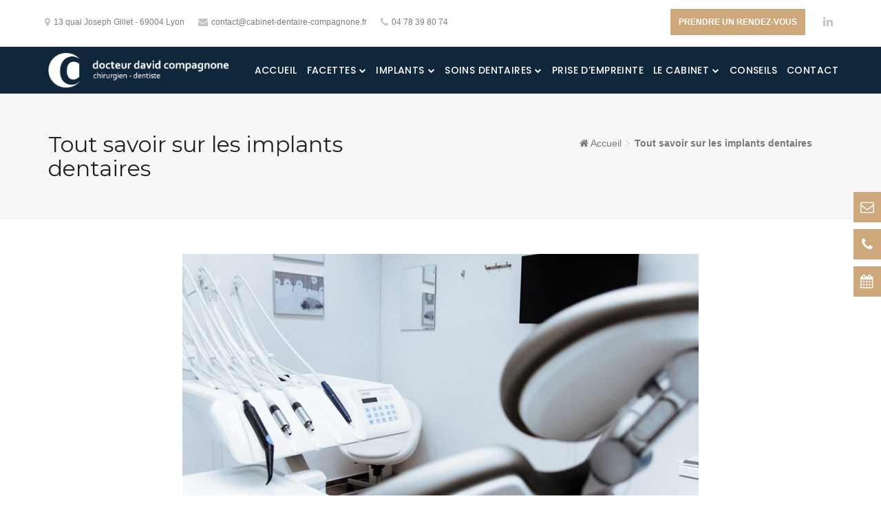

--- FILE ---
content_type: text/html; charset=UTF-8
request_url: https://cabinet-dentaire-compagnone.fr/implants-dentaires-tout-savoir
body_size: 13020
content:
<!DOCTYPE html><html dir="ltr" lang="fr-FR" prefix="og: https://ogp.me/ns#"><head><meta charset="UTF-8"><meta name="viewport" content="width=device-width, initial-scale=1"><link rel="profile" href="http://gmpg.org/xfn/11"><link rel="pingback" href=""><link rel="shortcut icon" href="https://cabinet-dentaire-compagnone.fr/wp-content/uploads/favicon.png" /><title>Implantologie dentaire : focus sur la pose d'un implant dentaire | Dr Compagnone</title><link rel="stylesheet" href="https://fonts.googleapis.com/css?family=Poppins%3A100%2C200%2C300%2Cregular%2C500%2C600%2C700%2C800%2C900%7CMontserrat%3A400%2C700%7CHind%3A400%2C300%2C500%2C600%2C700&subset=" /><meta name="description" content="Tout savoir sur l&#039;implantologie dentaire : comment s&#039;effectue la pose d&#039;un implant dentaire et quel est le coût de cette intervention chez le dentiste ?" /><meta name="robots" content="max-image-preview:large" /><meta name="google-site-verification" content="ehDvzjoaAQ3jh-ofUlguA3u5i6B2kmSJ0_uyt_QMhtw" /><link rel="canonical" href="https://cabinet-dentaire-compagnone.fr/implants-dentaires-tout-savoir" /><meta name="generator" content="All in One SEO (AIOSEO) 4.4.7" /><meta property="og:locale" content="fr_FR" /><meta property="og:site_name" content="Dr Compagnone | Un site utilisant WordPress" /><meta property="og:type" content="article" /><meta property="og:title" content="Implantologie dentaire : focus sur la pose d&#039;un implant dentaire | Dr Compagnone" /><meta property="og:description" content="Tout savoir sur l&#039;implantologie dentaire : comment s&#039;effectue la pose d&#039;un implant dentaire et quel est le coût de cette intervention chez le dentiste ?" /><meta property="og:url" content="https://cabinet-dentaire-compagnone.fr/implants-dentaires-tout-savoir" /><meta property="article:published_time" content="2019-07-08T09:41:28+00:00" /><meta property="article:modified_time" content="2019-07-08T09:41:28+00:00" /><meta name="twitter:card" content="summary_large_image" /><meta name="twitter:title" content="Implantologie dentaire : focus sur la pose d&#039;un implant dentaire | Dr Compagnone" /><meta name="twitter:description" content="Tout savoir sur l&#039;implantologie dentaire : comment s&#039;effectue la pose d&#039;un implant dentaire et quel est le coût de cette intervention chez le dentiste ?" /> <script type="application/ld+json" class="aioseo-schema">{"@context":"https:\/\/schema.org","@graph":[{"@type":"Article","@id":"https:\/\/cabinet-dentaire-compagnone.fr\/implants-dentaires-tout-savoir#article","name":"Implantologie dentaire : focus sur la pose d'un implant dentaire | Dr Compagnone","headline":"Tout savoir sur les implants dentaires","author":{"@id":"https:\/\/cabinet-dentaire-compagnone.fr\/author\/experts#author"},"publisher":{"@id":"https:\/\/cabinet-dentaire-compagnone.fr\/#organization"},"image":{"@type":"ImageObject","url":"https:\/\/cabinet-dentaire-compagnone.fr\/wp-content\/uploads\/salle-operation-implantologie-dentaire.jpg","width":1280,"height":853,"caption":"Le Dr Compagnone propose Implantologie Dentaire Lyon"},"datePublished":"2019-07-08T09:41:28+00:00","dateModified":"2019-07-08T09:41:28+00:00","inLanguage":"fr-FR","mainEntityOfPage":{"@id":"https:\/\/cabinet-dentaire-compagnone.fr\/implants-dentaires-tout-savoir#webpage"},"isPartOf":{"@id":"https:\/\/cabinet-dentaire-compagnone.fr\/implants-dentaires-tout-savoir#webpage"},"articleSection":"Actualit\u00e9s"},{"@type":"BreadcrumbList","@id":"https:\/\/cabinet-dentaire-compagnone.fr\/implants-dentaires-tout-savoir#breadcrumblist","itemListElement":[{"@type":"ListItem","@id":"https:\/\/cabinet-dentaire-compagnone.fr\/#listItem","position":1,"item":{"@type":"WebPage","@id":"https:\/\/cabinet-dentaire-compagnone.fr\/","name":"Domicile","description":"Le Docteur David Compagnone, chirugien dentiste, vous accueille dans son cabinet Lyonnais. Le Dr Compagnone effectue des soins classiques d'entretien de la bouche, mais aussi des interventions d'implantologie ou de pose de facettes.","url":"https:\/\/cabinet-dentaire-compagnone.fr\/"}}]},{"@type":"Organization","@id":"https:\/\/cabinet-dentaire-compagnone.fr\/#organization","name":"Dr Compagnone","url":"https:\/\/cabinet-dentaire-compagnone.fr\/"},{"@type":"Person","@id":"https:\/\/cabinet-dentaire-compagnone.fr\/author\/experts#author","url":"https:\/\/cabinet-dentaire-compagnone.fr\/author\/experts","name":"experts","image":{"@type":"ImageObject","@id":"https:\/\/cabinet-dentaire-compagnone.fr\/implants-dentaires-tout-savoir#authorImage","url":"https:\/\/secure.gravatar.com\/avatar\/168ca21ff021fa9b130854c7f1a49985?s=96&d=mm&r=g","width":96,"height":96,"caption":"experts"}},{"@type":"WebPage","@id":"https:\/\/cabinet-dentaire-compagnone.fr\/implants-dentaires-tout-savoir#webpage","url":"https:\/\/cabinet-dentaire-compagnone.fr\/implants-dentaires-tout-savoir","name":"Implantologie dentaire : focus sur la pose d'un implant dentaire | Dr Compagnone","description":"Tout savoir sur l'implantologie dentaire : comment s'effectue la pose d'un implant dentaire et quel est le co\u00fbt de cette intervention chez le dentiste ?","inLanguage":"fr-FR","isPartOf":{"@id":"https:\/\/cabinet-dentaire-compagnone.fr\/#website"},"breadcrumb":{"@id":"https:\/\/cabinet-dentaire-compagnone.fr\/implants-dentaires-tout-savoir#breadcrumblist"},"author":{"@id":"https:\/\/cabinet-dentaire-compagnone.fr\/author\/experts#author"},"creator":{"@id":"https:\/\/cabinet-dentaire-compagnone.fr\/author\/experts#author"},"image":{"@type":"ImageObject","url":"https:\/\/cabinet-dentaire-compagnone.fr\/wp-content\/uploads\/salle-operation-implantologie-dentaire.jpg","@id":"https:\/\/cabinet-dentaire-compagnone.fr\/implants-dentaires-tout-savoir\/#mainImage","width":1280,"height":853,"caption":"Le Dr Compagnone propose Implantologie Dentaire Lyon"},"primaryImageOfPage":{"@id":"https:\/\/cabinet-dentaire-compagnone.fr\/implants-dentaires-tout-savoir#mainImage"},"datePublished":"2019-07-08T09:41:28+00:00","dateModified":"2019-07-08T09:41:28+00:00"},{"@type":"WebSite","@id":"https:\/\/cabinet-dentaire-compagnone.fr\/#website","url":"https:\/\/cabinet-dentaire-compagnone.fr\/","name":"Dr Compagnone","description":"Un site utilisant WordPress","inLanguage":"fr-FR","publisher":{"@id":"https:\/\/cabinet-dentaire-compagnone.fr\/#organization"}}]}</script> <link rel='dns-prefetch' href='//fonts.googleapis.com' /><style type="text/css">img.wp-smiley,img.emoji{display:inline!important;border:none!important;box-shadow:none!important;height:1em!important;width:1em!important;margin:0 .07em!important;vertical-align:-0.1em!important;background:none!important;padding:0!important}</style><link data-minify="1" rel='stylesheet' id='contact-form-7-css'  href='https://cabinet-dentaire-compagnone.fr/wp-content/cache/min/1/wp-content/plugins/contact-form-7/includes/css/styles-cf4d91cccda9df6e3740ec660bb5be2e.css' type='text/css' media='all' /><link data-minify="1" rel='stylesheet' id='rs-plugin-settings-css'  href='https://cabinet-dentaire-compagnone.fr/wp-content/cache/min/1/wp-content/plugins/revslider/public/assets/css/settings-604f6c4f2b4606140b5851d4bf3cf917.css' type='text/css' media='all' /><style id='rs-plugin-settings-inline-css' type='text/css'></style><link data-minify="1" rel='stylesheet' id='dental-care-stylescombinecss-css'  href='https://cabinet-dentaire-compagnone.fr/wp-content/cache/min/1/wp-content/themes/dental-care/css/styles-combined-e6fc1ab527347b744ffe04bf6d6dc9aa.css' type='text/css' media='all' /><link data-minify="1" rel='stylesheet' id='dental-care-style-css'  href='https://cabinet-dentaire-compagnone.fr/wp-content/cache/min/1/wp-content/themes/dental-care/style-828a388d5c24cc4ecd346c0e347bcfe0.css' type='text/css' media='all' /><link rel='stylesheet' id='js_composer_front-css'  href='https://cabinet-dentaire-compagnone.fr/wp-content/cache/busting/1/wp-content/plugins/js_composer/assets/css/js_composer.min-5.5.css' type='text/css' media='all' /><link data-minify="1" rel='stylesheet' id='bsf-Defaults-css'  href='https://cabinet-dentaire-compagnone.fr/wp-content/cache/min/1/wp-content/uploads/smile_fonts/Defaults/Defaults-08377badc3dc308d8f832101332da7da.css' type='text/css' media='all' /><link rel='stylesheet' id='ultimate-style-css'  href='https://cabinet-dentaire-compagnone.fr/wp-content/cache/busting/1/wp-content/plugins/Ultimate_VC_Addons/assets/min-css/style.min-3.16.24.css' type='text/css' media='all' /><link rel='stylesheet' id='ultimate-headings-style-css'  href='https://cabinet-dentaire-compagnone.fr/wp-content/cache/busting/1/wp-content/plugins/Ultimate_VC_Addons/assets/min-css/headings.min-3.16.24.css' type='text/css' media='all' /> <script type='text/javascript' src='https://cabinet-dentaire-compagnone.fr/wp-content/cache/busting/1/wp-includes/js/jquery/jquery-1.12.4.js'></script> <script type='text/javascript' src='https://cabinet-dentaire-compagnone.fr/wp-content/cache/busting/1/wp-includes/js/jquery/jquery-migrate.min-1.4.1.js'></script> <script type='text/javascript' src='https://cabinet-dentaire-compagnone.fr/wp-content/cache/busting/1/wp-content/plugins/revslider/public/assets/js/jquery.themepunch.tools.min-5.4.6.1.js'></script> <script type='text/javascript' src='https://cabinet-dentaire-compagnone.fr/wp-content/cache/busting/1/wp-content/plugins/revslider/public/assets/js/jquery.themepunch.revolution.min-5.4.6.1.js'></script> <script type='text/javascript' src='https://cabinet-dentaire-compagnone.fr/wp-content/cache/busting/1/wp-content/plugins/Ultimate_VC_Addons/assets/min-js/ultimate-params.min-3.16.24.js'></script> <script type='text/javascript' src='https://cabinet-dentaire-compagnone.fr/wp-content/cache/busting/1/wp-content/plugins/Ultimate_VC_Addons/assets/min-js/headings.min-3.16.24.js'></script> <link rel='https://api.w.org/' href='https://cabinet-dentaire-compagnone.fr/wp-json/' /> <script data-no-minify="1" async src="https://cabinet-dentaire-compagnone.fr/wp-content/cache/busting/1/gtm-f18ec578506842e279b78402de4d1735.js"></script> <script>window.dataLayer = window.dataLayer || [];
			function gtag(){dataLayer.push(arguments);}
			gtag('js', new Date());
			gtag('config', 'G-SEWYCK420W');</script> <style type="text/css">#fixed_icons{position:fixed;top:50%;right:0;z-index:1000;-webkit-transform:translateY(-50%);-moz-transform:translateY(-50%);-ms-transform:translateY(-50%);-o-transform:translateY(-50%);transform:translateY(-50%)}#fixed_icons.left{right:auto;left:0}#fixed_icons.mobile{display:none}#fixed_icons a{display:flex;-webkit-flex-flow:row wrap;-ms-flex-flow:row wrap;flex-flow:row wrap;padding:0;font-size:16px;-webkit-transition:all ease 300ms;-moz-transition:all ease 300ms;-ms-transition:all ease 300ms;-o-transition:all ease 300ms;transition:all ease 300ms;-webkit-border-radius:0;border-radius:0;margin-bottom:10px;position:relative;right:calc(-100% + 40px)}#fixed_icons.left a{left:calc(-100% + 40px);right:auto;text-align:right;-webkit-justify-content:flex-end;justify-content:flex-end}#fixed_icons a#icon_1{background:#cea87b;color:#fff;border:solid 2px #cea87b}#fixed_icons a#icon_1:hover{background:#fff;color:#cea87b}#fixed_icons a#icon_2{background:#cea87b;color:#fff;border:solid 2px #cea87b}#fixed_icons a#icon_2:hover{background:#fff;color:#cea87b}#fixed_icons a#icon_3{background:#cea87b;color:#fff;border:solid 2px #cea87b}#fixed_icons a#icon_3:hover{background:#fff;color:#cea87b}#fixed_icons a#icon_4{background:;color:;border:solid 2px}#fixed_icons a#icon_4:hover{background:;color:}#fixed_icons a i{font-size:20px;vertical-align:text-bottom;letter-spacing:5px;width:40px;height:40px;line-height:40px;text-align:center}#fixed_icons.left a i{font-size:20px;vertical-align:text-bottom;letter-spacing:5px;margin-left:10px}#fixed_icons.left a i:before{position:relative;right:-4px}#fixed_icons a span{display:inline-block;line-height:40px;padding-right:10px}#fixed_icons.left a span{padding-left:20px;padding-right:0}#fixed_icons a:hover{right:-4px}#fixed_icons.left a:hover{left:-4px;right:auto}@media all and (max-width:767px){body{padding-bottom:37px}#fixed_icons{top:auto;display:flex;-webkit-flex-direction:row;-ms-flex-direction:row;flex-direction:row;-webkit-justify-content:center;justify-content:center;bottom:0;left:0;width:100%;-webkit-transform:none;-moz-transform:none;-ms-transform:none;-o-transform:none;transform:none}#fixed_icons.mobile{display:flex}#fixed_icons.desktop{display:none}#fixed_icons a{display:block;padding:0!important;line-height:normal}#fixed_icons.left a,#fixed_icons.right a{text-align:center;width:100%;right:auto;margin:0;border-radius:0;padding:5px;left:auto}#fixed_icons.left a i:before{right:0}#fixed_icons a#icon_2{border-left:solid 1px #fff;border-right:solid 1px #fff}#fixed_icons a span{display:none}#fixed_icons a:hover{right:auto;left:auto}#fixed_icons.left a i,#fixed_icons.right a i{margin:0}#fixed_icons.left a:hover{left:0}#fixed_icons.right a:hover{right:0}}</style><meta name="generator" content="Powered by WPBakery Page Builder - drag and drop page builder for WordPress."/> <!--[if lte IE 9]><link rel="stylesheet" type="text/css" href="https://cabinet-dentaire-compagnone.fr/wp-content/plugins/js_composer/assets/css/vc_lte_ie9.min.css" media="screen"><![endif]--><meta name="generator" content="Powered by Slider Revolution 5.4.6.1 - responsive, Mobile-Friendly Slider Plugin for WordPress with comfortable drag and drop interface." /> <script type="text/javascript">function setREVStartSize(e){
				try{ var i=jQuery(window).width(),t=9999,r=0,n=0,l=0,f=0,s=0,h=0;					
					if(e.responsiveLevels&&(jQuery.each(e.responsiveLevels,function(e,f){f>i&&(t=r=f,l=e),i>f&&f>r&&(r=f,n=e)}),t>r&&(l=n)),f=e.gridheight[l]||e.gridheight[0]||e.gridheight,s=e.gridwidth[l]||e.gridwidth[0]||e.gridwidth,h=i/s,h=h>1?1:h,f=Math.round(h*f),"fullscreen"==e.sliderLayout){var u=(e.c.width(),jQuery(window).height());if(void 0!=e.fullScreenOffsetContainer){var c=e.fullScreenOffsetContainer.split(",");if (c) jQuery.each(c,function(e,i){u=jQuery(i).length>0?u-jQuery(i).outerHeight(!0):u}),e.fullScreenOffset.split("%").length>1&&void 0!=e.fullScreenOffset&&e.fullScreenOffset.length>0?u-=jQuery(window).height()*parseInt(e.fullScreenOffset,0)/100:void 0!=e.fullScreenOffset&&e.fullScreenOffset.length>0&&(u-=parseInt(e.fullScreenOffset,0))}f=u}else void 0!=e.minHeight&&f<e.minHeight&&(f=e.minHeight);e.c.closest(".rev_slider_wrapper").css({height:f})					
				}catch(d){console.log("Failure at Presize of Slider:"+d)}
			};</script> <style type ="text/css">.search-toggle{display:none}</style><style type = "text/css">body{font-family:helvetica;color:;font-size:14px;line-height:;font-style:;font-variant:;font-weight:;letter-spacing:;text-decoration:;text-transform:}</style><style type = "text/css">.main-navigation a{font-family:Poppins;color:;font-size:;line-height:;font-style:;font-variant:;font-weight:;letter-spacing:.03em;text-decoration:;text-transform:}</style><style type = "text/css">h2{font-family:!important;color:;font-size:38px;line-height:;font-style:;font-variant:;font-weight:;letter-spacing:;text-decoration:;text-transform:}</style><style type = "text/css">h3{font-family:!important;color:;font-size:30px;line-height:;font-style:;font-variant:;font-weight:;letter-spacing:;text-decoration:;text-transform:}</style><style type ="text/css">.entry-meta{display:none}</style><style type ="text/css">.share-bar{display:none}</style><style type ="text/css">.related-posts{display:none}</style><style type ="text/css">.author-box{display:none}</style><style type = "text/css">a,.header-top .header-top-email a:hover,.header-top .header-top-appointment a:hover,.main-navigation .current-menu-item>a,.main-navigation li:hover>a,.main-navigation ul ul li a:hover,.nav-icon:hover,.cart-icon:hover,.stronghold-menu>li.mega-menu>ul.sub-menu>.menu-item-has-children>a:hover,.header-three .icon-wrapper i,.header-four .icon-wrapper i,.header-three .icon-wrapper i,.header-nine .cicon-wrapper i,.header-contact-info .icon-wrapper i,.header-seven .icon-wrapper i,.header-mobile .icon-wrapper i,.header-three .header-three-contact-info h6 a:hover,.header-three .nav-cart-badge,.header-contact-info:hover .icon-wrapper i,.side-menu-fixed .side-menu-nav ul li ul li a,.side-menu-nav .stronghold-menu>li.mega-menu ul a,.side-menu-nav .stronghold-menu li ul li a,.side-menu-nav ul ul li:hover>ul li a,.side-menu-nav .stronghold-menu li .menu-item-has-children>a:after,.side-menu-fixed .side-menu-nav ul li ul,.side-menu-fixed .side-menu-nav ul .mega-menu ul,.strhld-breadcrumb .breadcrumb-trail a:hover,.footer-nav-menu li a:hover,.opening-hours-wid li i,.company-info-wid li i,.widget .widget_nav_menu li:before,.widget_nav_menu li:before,.sticky-post,.entry-title a:hover,.entry-meta a:hover,.blog-featured-img-overlay i:hover,.single-post .post-navigation a:hover,.share-bar ul li:hover>a,.author-name a:hover,.author_soclinks li a:hover,.required,.team-member-main-name a:hover,.service-main-name a:hover,.team-member-main-pos,.team-member-block-img-overlay i:hover,.service-block-img-overlay i:hover,.gallery-col-img-overlay i:hover,.woocommerce div.product p.price,.woocommerce div.product span.price,.woocommerce div.product .stock,.woocommerce .star-rating span,.woocommerce ul.products li.product .price,.WC-product-name a:hover,#dental-care-blog-items .dental-care-blog-info h5 a:hover,.iso-cat-item .iso-overlay i:hover,.blog-grid-widget-info h6 a:hover,#dental-care-products .product-name-sc a:hover,.blog-grid-widget-featured a .blog-grid-widget-overlay i:hover,.carousel_arrow_nav_top .arrow_prev_top,.carousel_arrow_nav_top .arrow_next_top,.wpcf7-form .input-group .input-icon{color:#1a3b77}button:hover,.btn:hover,input[type="button"]:hover,input[type="reset"]:hover,input[type="submit"]:hover,.header-three .bottom-header,.side-menu-fixed,.header-nine .header-contact-social li a,.widget_tag_cloud a:hover,.blog-featured-img-overlay,.search-content .result-icon,.home-btn,.team-member-block-img-overlay,.service-block-img-overlay,.gallery-col-img-overlay,.woocommerce #respond input#submit.alt,.woocommerce a.button.alt,.woocommerce button.button.alt,.woocommerce input.button.alt,.woocommerce #respond input#submit.alt.disabled,.woocommerce #respond input#submit.alt.disabled:hover,.woocommerce #respond input#submit.alt:disabled,.woocommerce #respond input#submit.alt:disabled:hover,.woocommerce #respond input#submit.alt:disabled[disabled],.woocommerce #respond input#submit.alt:disabled[disabled]:hover,.woocommerce a.button.alt.disabled,.woocommerce a.button.alt.disabled:hover,.woocommerce a.button.alt:disabled,.woocommerce a.button.alt:disabled:hover,.woocommerce a.button.alt:disabled[disabled],.woocommerce a.button.alt:disabled[disabled]:hover,.woocommerce button.button.alt.disabled,.woocommerce button.button.alt.disabled:hover,.woocommerce button.button.alt:disabled,.woocommerce button.button.alt:disabled:hover,.woocommerce button.button.alt:disabled[disabled],.woocommerce button.button.alt:disabled[disabled]:hover,.woocommerce input.button.alt.disabled,.woocommerce input.button.alt.disabled:hover,.woocommerce input.button.alt:disabled,.woocommerce input.button.alt:disabled:hover,.woocommerce input.button.alt:disabled[disabled],.woocommerce input.button.alt:disabled[disabled]:hover,.woocommerce #respond input#submit.alt:hover,.woocommerce a.button.alt:hover,.woocommerce button.button.alt:hover,.woocommerce input.button.alt:hover,.woocommerce-account .woocommerce-MyAccount-navigation ul li a:hover,.widget_product_tag_cloud .tagcloud a:hover,.blog-date-overlay,.isotope-filter a:hover,.isotope-filter .current,.iso-overlay,#to-top:hover,.blog-grid-widget-overlay,.social-widget-item a,.woocommerce #respond input#submit:hover,.woocommerce a.button:hover,.woocommerce button.button:hover,.woocommerce input.button:hover,.side-menu-fixed .side-menu-nav ul li ul li a:hover{background:#1a3b77}.nav-cart-badge,.woocommerce span.onsale,.woocommerce nav.woocommerce-pagination ul li a:focus,.woocommerce nav.woocommerce-pagination ul li a:hover,.woocommerce nav.woocommerce-pagination ul li span.current,.woocommerce .widget_price_filter .ui-slider .ui-slider-range,.woocommerce .widget_price_filter .ui-slider .ui-slider-handle{background-color:#1a3b77}.mobile-menu .current-menu-item a,.mobile-menu a:hover,.main-navigation a:hover,.side-menu-nav .stronghold-menu>li.mega-menu ul li i,.side-menu-nav .stronghold-menu li ul li i,.side-menu-fixed .side-menu-nav ul li ul li a,.nav-icon:hover,.nav-icon a:hover,.footer-area a:hover{color:#1a3b77!important}blockquote{border-left:5px solid #1a3b77}</style><noscript><style type="text/css">.wpb_animate_when_almost_visible{opacity:1}</style></noscript><link data-minify="1" rel="stylesheet" href="https://cabinet-dentaire-compagnone.fr/wp-content/cache/min/1/wp-content/themes/dental-care/css/custom_exp-c01c7b3264d866540be2390c15e6c017.css"></head>  <script async src="https://www.googletagmanager.com/gtag/js?id=UA-125869132-1"></script> <script>window.dataLayer = window.dataLayer || [];
        function gtag(){dataLayer.push(arguments);}
        gtag('js', new Date());
        gtag('config', 'UA-125869132-1');</script> <body class="post-template-default single single-post postid-2211 single-format-standard wpb-js-composer js-comp-ver-5.5 vc_responsive"><div id="page" class="hfeed site "> <a class="skip-link screen-reader-text" href="#main-content">Skip to content</a><div class="container-fluid header-top"><div class="container"><div class="row header-top-row"><div class="col-md-7 col-sm-12 col-xs-12 header-top-left"><div class="header-top-contact"><div class="icon-wrapper"> <i class="fa fa-map-marker"></i></div><p class="header-top-address"> 13 quai Joseph Gillet - 69004 Lyon</p></div><div class="header-top-contact"><div class="icon-wrapper"> <i class="fa fa-envelope"></i></div><p class="header-top-email"> <a href="mailto:contact@cabinet-dentaire-compagnone.fr">contact@cabinet-dentaire-compagnone.fr</a></p></div><div class="header-top-contact"><div class="icon-wrapper"> <i class="fa fa-phone"></i></div><p class="header-top-number"> 04 78 39 80 74</p></div></div><div class="col-md-5 col-sm-12 col-xs-12 header-top-right"> <a class='header-top-right-button' href='https://www.doctolib.fr/dentiste/lyon-4e-arrondissement/david-compagnone' target='_blank'>Prendre un rendez-vous</a><div class="social-menu-wrapper"><ul class="social-menu social-icons-list"><li class=""><a class="" href="https://fr.linkedin.com/in/david-compagnone-38a460110" target="_blank" title="Linkedin"></a></li></ul></div></div></div></div></div><header class="masthead container-fluid header-one"><div class="container"><div class="row bottom-header "><div class="col-md-3 col-sm-3 col-xs-12 logo-wrap"><div class="site-logo"> <a class="navbar-brand" href="https://cabinet-dentaire-compagnone.fr/"> <img width="595" height="120" src="https://cabinet-dentaire-compagnone.fr/wp-content/uploads/logo-drcompagnone-blanc.png" class="attachment-full size-full" alt="" srcset="https://cabinet-dentaire-compagnone.fr/wp-content/uploads/logo-drcompagnone-blanc.png 595w, https://cabinet-dentaire-compagnone.fr/wp-content/uploads/logo-drcompagnone-blanc-300x61.png 300w" sizes="(max-width: 595px) 100vw, 595px" /> </a></div></div><div class="col-md-9 col-sm-9 col-xs-12  main-navigation"><nav id="site-navigation" class="navbar"><div class="navbar-header"> <button type="button" class="navbar-toggle pull-right" data-toggle="collapse" data-target=".navbar-main-collapse"> <span class="sr-only">Toggle navigation</span> <i class="fa fa-align-justify mobile-menu-icon" ></i> </button> <button type="button" class="navbar-toggle pull-right small-search"><span class="search-toggle"><i class="fa fa-search"></i></span></button></div><div class="collapse navbar-collapse navbar-main-collapse navbar-right"><ul id="menu-menu-principal" class="nav navbar-nav stronghold-menu"><li class="menu-item menu-item-type-post_type menu-item-object-page menu-item-home "><a href="https://cabinet-dentaire-compagnone.fr/">Accueil</a></li><li class="menu-item menu-item-type-post_type menu-item-object-page menu-item-has-children "><a href="https://cabinet-dentaire-compagnone.fr/facettes">Facettes</a><ul class="sub-menu animated fadeIn"><li class="menu-item menu-item-type-post_type menu-item-object-page "><a href="https://cabinet-dentaire-compagnone.fr/facettes/ceramique-esthetique">Céramique esthétique</a></li><li class="menu-item menu-item-type-post_type menu-item-object-page "><a href="https://cabinet-dentaire-compagnone.fr/facettes/facette-dentaire">Facette dentaire</a></li><li class="menu-item menu-item-type-post_type menu-item-object-page "><a href="https://cabinet-dentaire-compagnone.fr/facettes/blanchiment-des-dents">Blanchiment dentaire</a></li></ul></li><li class="menu-item menu-item-type-post_type menu-item-object-page menu-item-has-children "><a href="https://cabinet-dentaire-compagnone.fr/implants">Implants</a><ul class="sub-menu animated fadeIn"><li class="menu-item menu-item-type-post_type menu-item-object-page "><a href="https://cabinet-dentaire-compagnone.fr/implants/implantologie-dentaire">Implantologie dentaire</a></li><li class="menu-item menu-item-type-post_type menu-item-object-page "><a href="https://cabinet-dentaire-compagnone.fr/implants/greffe-de-sinus-osseuse">Greffe de sinus, osseuse</a></li><li class="menu-item menu-item-type-post_type menu-item-object-page "><a href="https://cabinet-dentaire-compagnone.fr/implants/chirurgie-implantaire-guidee">Chirurgie implantaire guidée</a></li><li class="menu-item menu-item-type-post_type menu-item-object-page "><a href="https://cabinet-dentaire-compagnone.fr/implants/all-on-4-all-on-6-all-on-8">All-On-4 / All-On-6 / All-On-8</a></li></ul></li><li class="menu-item menu-item-type-post_type menu-item-object-page menu-item-has-children "><a href="https://cabinet-dentaire-compagnone.fr/soins-dentaires">Soins dentaires</a><ul class="sub-menu animated fadeIn"><li class="menu-item menu-item-type-post_type menu-item-object-page "><a href="https://cabinet-dentaire-compagnone.fr/soins-dentaires/gencives">Gencives</a></li><li class="menu-item menu-item-type-post_type menu-item-object-page "><a href="https://cabinet-dentaire-compagnone.fr/soins-dentaires/caries">Caries</a></li><li class="menu-item menu-item-type-post_type menu-item-object-page "><a href="https://cabinet-dentaire-compagnone.fr/soins-dentaires/detartrage">Détartrage</a></li></ul></li><li class="menu-item menu-item-type-post_type menu-item-object-page "><a href="https://cabinet-dentaire-compagnone.fr/prise-dempreinte-scanner-intra-oral">Prise d’empreinte</a></li><li class="menu-item menu-item-type-post_type menu-item-object-page menu-item-has-children "><a href="https://cabinet-dentaire-compagnone.fr/le-cabinet">Le Cabinet</a><ul class="sub-menu animated fadeIn"><li class="menu-item menu-item-type-post_type menu-item-object-page "><a href="https://cabinet-dentaire-compagnone.fr/lequipe">L&rsquo;équipe</a></li><li class="menu-item menu-item-type-post_type menu-item-object-page "><a href="https://cabinet-dentaire-compagnone.fr/equipement-dentaire">Equipement dentaire</a></li><li class="menu-item menu-item-type-post_type menu-item-object-page "><a href="https://cabinet-dentaire-compagnone.fr/anesthesie-generale-dentaire-lyon">Anesthésie générale dentaire</a></li><li class="menu-item menu-item-type-post_type menu-item-object-page "><a href="https://cabinet-dentaire-compagnone.fr/anesthesie-locale-dentaire-lyon">Anesthésie locale dentaire</a></li></ul></li><li class="menu-item menu-item-type-post_type menu-item-object-page "><a href="https://cabinet-dentaire-compagnone.fr/conseils">Conseils</a></li><li class="menu-item menu-item-type-post_type menu-item-object-page "><a href="https://cabinet-dentaire-compagnone.fr/contact">Contact</a></li></ul></div></nav></div></div><div id="search-container" class="search-box-wrapper clear container"><div class="search-box clear"><form method="get" class="searchform" action="https://cabinet-dentaire-compagnone.fr/" ><div><label class="screen-reader-text">Search for:</label> <input type="text"  placeholder="Rechercher …" value="" name="s" /> <button type="submit"><i class="fa fa-search"></i></button></div></form></div></div></div></header><header class="masthead sticky-header-wrapper container-fluid header-one"><div class="container"><div class="row bottom-header "><div class="col-md-3 col-sm-3 col-xs-12 logo-wrap"><div class="sticky-logo"> <a href="https://cabinet-dentaire-compagnone.fr/"> <img width="595" height="120" src="https://cabinet-dentaire-compagnone.fr/wp-content/uploads/logo-drcompagnone-blanc.png" class="attachment-full size-full" alt="" srcset="https://cabinet-dentaire-compagnone.fr/wp-content/uploads/logo-drcompagnone-blanc.png 595w, https://cabinet-dentaire-compagnone.fr/wp-content/uploads/logo-drcompagnone-blanc-300x61.png 300w" sizes="(max-width: 595px) 100vw, 595px" /> </a></div></div><div class="col-md-9 col-sm-9 col-xs-12  main-navigation"><nav id="site-navigation" class="navbar"><div class="navbar-header"> <button type="button" class="navbar-toggle pull-right" data-toggle="collapse" data-target=".navbar-main-collapse"> <span class="sr-only">Toggle navigation</span> <i class="fa fa-align-justify mobile-menu-icon" ></i> </button> <button type="button" class="navbar-toggle pull-right small-search"><span class="search-toggle"><i class="fa fa-search"></i></span></button></div><div class="collapse navbar-collapse navbar-main-collapse navbar-right"><ul id="menu-menu-principal-1" class="nav navbar-nav stronghold-menu"><li class="menu-item menu-item-type-post_type menu-item-object-page menu-item-home "><a href="https://cabinet-dentaire-compagnone.fr/">Accueil</a></li><li class="menu-item menu-item-type-post_type menu-item-object-page menu-item-has-children "><a href="https://cabinet-dentaire-compagnone.fr/facettes">Facettes</a><ul class="sub-menu animated fadeIn"><li class="menu-item menu-item-type-post_type menu-item-object-page "><a href="https://cabinet-dentaire-compagnone.fr/facettes/ceramique-esthetique">Céramique esthétique</a></li><li class="menu-item menu-item-type-post_type menu-item-object-page "><a href="https://cabinet-dentaire-compagnone.fr/facettes/facette-dentaire">Facette dentaire</a></li><li class="menu-item menu-item-type-post_type menu-item-object-page "><a href="https://cabinet-dentaire-compagnone.fr/facettes/blanchiment-des-dents">Blanchiment dentaire</a></li></ul></li><li class="menu-item menu-item-type-post_type menu-item-object-page menu-item-has-children "><a href="https://cabinet-dentaire-compagnone.fr/implants">Implants</a><ul class="sub-menu animated fadeIn"><li class="menu-item menu-item-type-post_type menu-item-object-page "><a href="https://cabinet-dentaire-compagnone.fr/implants/implantologie-dentaire">Implantologie dentaire</a></li><li class="menu-item menu-item-type-post_type menu-item-object-page "><a href="https://cabinet-dentaire-compagnone.fr/implants/greffe-de-sinus-osseuse">Greffe de sinus, osseuse</a></li><li class="menu-item menu-item-type-post_type menu-item-object-page "><a href="https://cabinet-dentaire-compagnone.fr/implants/chirurgie-implantaire-guidee">Chirurgie implantaire guidée</a></li><li class="menu-item menu-item-type-post_type menu-item-object-page "><a href="https://cabinet-dentaire-compagnone.fr/implants/all-on-4-all-on-6-all-on-8">All-On-4 / All-On-6 / All-On-8</a></li></ul></li><li class="menu-item menu-item-type-post_type menu-item-object-page menu-item-has-children "><a href="https://cabinet-dentaire-compagnone.fr/soins-dentaires">Soins dentaires</a><ul class="sub-menu animated fadeIn"><li class="menu-item menu-item-type-post_type menu-item-object-page "><a href="https://cabinet-dentaire-compagnone.fr/soins-dentaires/gencives">Gencives</a></li><li class="menu-item menu-item-type-post_type menu-item-object-page "><a href="https://cabinet-dentaire-compagnone.fr/soins-dentaires/caries">Caries</a></li><li class="menu-item menu-item-type-post_type menu-item-object-page "><a href="https://cabinet-dentaire-compagnone.fr/soins-dentaires/detartrage">Détartrage</a></li></ul></li><li class="menu-item menu-item-type-post_type menu-item-object-page "><a href="https://cabinet-dentaire-compagnone.fr/prise-dempreinte-scanner-intra-oral">Prise d’empreinte</a></li><li class="menu-item menu-item-type-post_type menu-item-object-page menu-item-has-children "><a href="https://cabinet-dentaire-compagnone.fr/le-cabinet">Le Cabinet</a><ul class="sub-menu animated fadeIn"><li class="menu-item menu-item-type-post_type menu-item-object-page "><a href="https://cabinet-dentaire-compagnone.fr/lequipe">L&rsquo;équipe</a></li><li class="menu-item menu-item-type-post_type menu-item-object-page "><a href="https://cabinet-dentaire-compagnone.fr/equipement-dentaire">Equipement dentaire</a></li><li class="menu-item menu-item-type-post_type menu-item-object-page "><a href="https://cabinet-dentaire-compagnone.fr/anesthesie-generale-dentaire-lyon">Anesthésie générale dentaire</a></li><li class="menu-item menu-item-type-post_type menu-item-object-page "><a href="https://cabinet-dentaire-compagnone.fr/anesthesie-locale-dentaire-lyon">Anesthésie locale dentaire</a></li></ul></li><li class="menu-item menu-item-type-post_type menu-item-object-page "><a href="https://cabinet-dentaire-compagnone.fr/conseils">Conseils</a></li><li class="menu-item menu-item-type-post_type menu-item-object-page "><a href="https://cabinet-dentaire-compagnone.fr/contact">Contact</a></li></ul></div></nav></div></div><div id="search-container" class="search-box-wrapper clear container"><div class="search-box clear"><form method="get" class="searchform" action="https://cabinet-dentaire-compagnone.fr/" ><div><label class="screen-reader-text">Search for:</label> <input type="text"  placeholder="Rechercher …" value="" name="s" /> <button type="submit"><i class="fa fa-search"></i></button></div></form></div></div></div></header><div class="mobile-header row" data-displace="on" data-side="right"><div class="mobile-logo col-md-6 pull-left"> <a class="" href="https://cabinet-dentaire-compagnone.fr/"> <img src="https://cabinet-dentaire-compagnone.fr/wp-content/uploads/logo-drcompagnone-blanc.png" alt="Dr Compagnone"> </a></div><div class="mobile-menu-toggle-wrapper col-md-6 pull-right"><div class="mobile-menu-toggle"> <a id="mobile-menu-toggle-icon" href="#sidr"><i class="fa fa-bars"></i></a></div></div></div><div class="mobile-menu" id="sidr"><div class="menu-menu-principal-container"><ul id="menu-menu-principal-2" class="menu"><li id="menu-item-1774" class="menu-item menu-item-type-post_type menu-item-object-page menu-item-home menu-item-1774"><a href="https://cabinet-dentaire-compagnone.fr/">Accueil</a></li><li id="menu-item-1974" class="menu-item menu-item-type-post_type menu-item-object-page menu-item-has-children menu-item-1974"><a href="https://cabinet-dentaire-compagnone.fr/facettes">Facettes</a><ul class="sub-menu"><li id="menu-item-1844" class="menu-item menu-item-type-post_type menu-item-object-page menu-item-1844"><a href="https://cabinet-dentaire-compagnone.fr/facettes/ceramique-esthetique">Céramique esthétique</a></li><li id="menu-item-1757" class="menu-item menu-item-type-post_type menu-item-object-page menu-item-1757"><a href="https://cabinet-dentaire-compagnone.fr/facettes/facette-dentaire">Facette dentaire</a></li><li id="menu-item-1752" class="menu-item menu-item-type-post_type menu-item-object-page menu-item-1752"><a href="https://cabinet-dentaire-compagnone.fr/facettes/blanchiment-des-dents">Blanchiment dentaire</a></li></ul></li><li id="menu-item-1975" class="menu-item menu-item-type-post_type menu-item-object-page menu-item-has-children menu-item-1975"><a href="https://cabinet-dentaire-compagnone.fr/implants">Implants</a><ul class="sub-menu"><li id="menu-item-1761" class="menu-item menu-item-type-post_type menu-item-object-page menu-item-1761"><a href="https://cabinet-dentaire-compagnone.fr/implants/implantologie-dentaire">Implantologie dentaire</a></li><li id="menu-item-1760" class="menu-item menu-item-type-post_type menu-item-object-page menu-item-1760"><a href="https://cabinet-dentaire-compagnone.fr/implants/greffe-de-sinus-osseuse">Greffe de sinus, osseuse</a></li><li id="menu-item-2530" class="menu-item menu-item-type-post_type menu-item-object-page menu-item-2530"><a href="https://cabinet-dentaire-compagnone.fr/implants/chirurgie-implantaire-guidee">Chirurgie implantaire guidée</a></li><li id="menu-item-2517" class="menu-item menu-item-type-post_type menu-item-object-page menu-item-2517"><a href="https://cabinet-dentaire-compagnone.fr/implants/all-on-4-all-on-6-all-on-8">All-On-4 / All-On-6 / All-On-8</a></li></ul></li><li id="menu-item-1751" class="menu-item menu-item-type-post_type menu-item-object-page menu-item-has-children menu-item-1751"><a href="https://cabinet-dentaire-compagnone.fr/soins-dentaires">Soins dentaires</a><ul class="sub-menu"><li id="menu-item-1756" class="menu-item menu-item-type-post_type menu-item-object-page menu-item-1756"><a href="https://cabinet-dentaire-compagnone.fr/soins-dentaires/gencives">Gencives</a></li><li id="menu-item-1753" class="menu-item menu-item-type-post_type menu-item-object-page menu-item-1753"><a href="https://cabinet-dentaire-compagnone.fr/soins-dentaires/caries">Caries</a></li><li id="menu-item-1754" class="menu-item menu-item-type-post_type menu-item-object-page menu-item-1754"><a href="https://cabinet-dentaire-compagnone.fr/soins-dentaires/detartrage">Détartrage</a></li></ul></li><li id="menu-item-1973" class="menu-item menu-item-type-post_type menu-item-object-page menu-item-1973"><a href="https://cabinet-dentaire-compagnone.fr/prise-dempreinte-scanner-intra-oral">Prise d’empreinte</a></li><li id="menu-item-1748" class="menu-item menu-item-type-post_type menu-item-object-page menu-item-has-children menu-item-1748"><a href="https://cabinet-dentaire-compagnone.fr/le-cabinet">Le Cabinet</a><ul class="sub-menu"><li id="menu-item-1749" class="menu-item menu-item-type-post_type menu-item-object-page menu-item-1749"><a href="https://cabinet-dentaire-compagnone.fr/lequipe">L&rsquo;équipe</a></li><li id="menu-item-2244" class="menu-item menu-item-type-post_type menu-item-object-page menu-item-2244"><a href="https://cabinet-dentaire-compagnone.fr/equipement-dentaire">Equipement dentaire</a></li><li id="menu-item-2353" class="menu-item menu-item-type-post_type menu-item-object-page menu-item-2353"><a href="https://cabinet-dentaire-compagnone.fr/anesthesie-generale-dentaire-lyon">Anesthésie générale dentaire</a></li><li id="menu-item-2354" class="menu-item menu-item-type-post_type menu-item-object-page menu-item-2354"><a href="https://cabinet-dentaire-compagnone.fr/anesthesie-locale-dentaire-lyon">Anesthésie locale dentaire</a></li></ul></li><li id="menu-item-2163" class="menu-item menu-item-type-post_type menu-item-object-page menu-item-2163"><a href="https://cabinet-dentaire-compagnone.fr/conseils">Conseils</a></li><li id="menu-item-1766" class="menu-item menu-item-type-post_type menu-item-object-page menu-item-1766"><a href="https://cabinet-dentaire-compagnone.fr/contact">Contact</a></li></ul></div><form method="get" class="searchform" action="https://cabinet-dentaire-compagnone.fr/" ><div><label class="screen-reader-text">Search for:</label> <input type="text"  placeholder="Rechercher …" value="" name="s" /> <button type="submit"><i class="fa fa-search"></i></button></div></form></div><div class="header-mobile"><div class="contact-header-area"><div class="container"><div class="row"><div class="contact-item col-md-12 col-sm-12 col-xs-12 call-contact"><div class="icon-wrapper"> <i class="fa fa-phone-square"></i></div><div class="header-area-contact-info"><div>Appelez nous</div><p><a href="tel: 04 78 39 80 74 "> 04 78 39 80 74 </a></p></div></div></div></div></div></div><div class="container-fluid page-title-wrapper "><div class="container"><div class="row page-title-info"><div class="col-md-6 col-sm-6 col-xs-12 strhld-page-title"><h1>Tout savoir sur les implants dentaires</h1></div><div class="col-md-6 col-sm-6 col-xs-12  strhld-breadcrumb"><div class="breadcrumb-trail breadcrumbs"><span class="trail-begin"><a href="https://cabinet-dentaire-compagnone.fr" title="Dr Compagnone" rel="home">Accueil</a></span> <span class="sep"><i class='fa fa-chevron-right'></i></span> <span class="trail-end">Tout savoir sur les implants dentaires</span></div></div></div></div></div><div class="container-fluid"><div id="main-content" class="site-content row"><div class="container"><div class="row"><div id="primary" class="content-area col-md-12"><main id="main" class="site-main"><article id="post-2211" class="post-2211 post type-post status-publish format-standard has-post-thumbnail hentry category-actualites"><div class="article-wrapper"><div class="blog-single-featured"> <img width="750" height="400" src="https://cabinet-dentaire-compagnone.fr/wp-content/uploads/salle-operation-implantologie-dentaire-750x400.jpg" class="attachment-dental-care-featured-thumb size-dental-care-featured-thumb wp-post-image" alt="Le Dr Compagnone propose Implantologie Dentaire Lyon" /></div><div class="article-content-wrapper"><header class="entry-header"><div class="entry-meta"> <span class="posted-on"><i class="fa fa-clock-o"></i> <a href="https://cabinet-dentaire-compagnone.fr/implants-dentaires-tout-savoir" rel="bookmark">08 Juil 2019</a></span><span class="byline"> <i class="fa fa-user"></i> <a href="https://cabinet-dentaire-compagnone.fr/author/experts">experts</a></span></div></header><div class="entry-content"><div class="vc_row wpb_row vc_row-fluid"><div class="wpb_column vc_column_container vc_col-sm-12"><div class="vc_column-inner "><div class="wpb_wrapper"><div class="wpb_text_column wpb_content_element " ><div class="wpb_wrapper"><p>Procéder à une <strong>implantologie dentaire</strong> offre de nombreux avantages. La <strong>pose d’un implant dentaire</strong> par un <a href="https://cabinet-dentaire-compagnone.fr/">chirugien-dentiste spécialisé</a> bénéficie d’une longévité très importante et elle s’avère être particulièrement efficace, son taux d’échec est compris en moyenne entre 2 et 5%.</p><p>En revanche, le coût de la pose d’un implant dentaire est assez élevé. Il faut savoir que l’implantologie dentaire n’est malheureusement pas remboursée par la sécurité sociale.</p></div></div><div id="ultimate-heading-2613696e33870f0c0" class="uvc-heading ult-adjust-bottom-margin ultimate-heading-2613696e33870f0c0 uvc-4075 " data-hspacer="no_spacer"  data-halign="center" style="text-align:center"><div class="uvc-heading-spacer no_spacer" style="top"></div><div class="uvc-main-heading ult-responsive"  data-ultimate-target='.uvc-heading.ultimate-heading-2613696e33870f0c0 h2'  data-responsive-json-new='{"font-size":"","line-height":""}' ><h2 style="font-weight:normal;">Qu’est-ce qu’un implant dentaire ?</h2></div></div><div class="wpb_text_column wpb_content_element " ><div class="wpb_wrapper"><p>Un implant dentaire est une sorte de racine artificielle qui est utilisée pour remplacer une racine naturelle qui a été extraite au préalable ou qui a été détériorée.</p><p>Sur la racine artificielle, qui est généralement en titane, l’on va apposer une couronne en céramique qui remplacera la ou les dents manquantes selon le projet.</p></div></div><div id="ultimate-heading-9962696e33870f1a0" class="uvc-heading ult-adjust-bottom-margin ultimate-heading-9962696e33870f1a0 uvc-2563 " data-hspacer="no_spacer"  data-halign="center" style="text-align:center"><div class="uvc-heading-spacer no_spacer" style="top"></div><div class="uvc-main-heading ult-responsive"  data-ultimate-target='.uvc-heading.ultimate-heading-9962696e33870f1a0 h2'  data-responsive-json-new='{"font-size":"","line-height":""}' ><h2 style="font-weight:normal;">Pourquoi procède-t-on à la pose d’un implant dentaire ?</h2></div></div><div class="wpb_text_column wpb_content_element " ><div class="wpb_wrapper"><p>Il ne s’agit pas seulement d’un acte esthétique. Une dent manquante présente de nombreux inconvénients comme une gêne au quotidien, des problèmes de mastications ainsi qu’un manque de confiance en soi.</p><p>L’absence de dents entraîne également un déplacement des dents adjacentes ainsi qu’un risque plus élevé de caries.</p></div></div><div id="ultimate-heading-5394696e33870f27d" class="uvc-heading ult-adjust-bottom-margin ultimate-heading-5394696e33870f27d uvc-9235 " data-hspacer="no_spacer"  data-halign="center" style="text-align:center"><div class="uvc-heading-spacer no_spacer" style="top"></div><div class="uvc-main-heading ult-responsive"  data-ultimate-target='.uvc-heading.ultimate-heading-5394696e33870f27d h2'  data-responsive-json-new='{"font-size":"","line-height":""}' ><h2 style="font-weight:normal;">Comment se passe la pose d’implant dentaire ?</h2></div></div><div class="wpb_text_column wpb_content_element " ><div class="wpb_wrapper"><p>Pour que cet acte soit effectué, il faut avant tout que l’os soit en bon état, bien qu’il y ait des alternatives comme la greffe d’os ou le comblement des sinus.</p><p>Néanmoins, il existe de multiples contre-indications comme l’hypertension, certaines allergies, le diabète, la consommation de tabac, l’insuffisance rénale et les maladies valvulaires.</p><p>La <a href="https://cabinet-dentaire-compagnone.fr/implants/implantologie-dentaire">pose d’un implant dentaire</a> s’effectue en plusieurs étapes. Tout d’abord, le dentiste procède à un examen, généralement un examen panoramique voire un scanner.</p><p>Si aucun problème n’est constaté, le chirugien-dentiste commence par inciser la gencive sous anesthésie locale afin de mettre en place la racine artificielle, puis il refermera et laissera se faire la cicatrisation osseuse.</p><p>Après cette période de cicatrisation qui varie entre 6 semaines et 6 mois, le dentiste mettra en place un pilier en titane qui est utilisé afin de relier l’implant à la couronne.</p></div></div><div id="ultimate-heading-2846696e33870f35b" class="uvc-heading ult-adjust-bottom-margin ultimate-heading-2846696e33870f35b uvc-3261 " data-hspacer="no_spacer"  data-halign="center" style="text-align:center"><div class="uvc-heading-spacer no_spacer" style="top"></div><div class="uvc-main-heading ult-responsive"  data-ultimate-target='.uvc-heading.ultimate-heading-2846696e33870f35b h2'  data-responsive-json-new='{"font-size":"","line-height":""}' ><h2 style="font-weight:normal;">Quel est le coût d’un implant dentaire ?</h2></div></div><div class="wpb_text_column wpb_content_element " ><div class="wpb_wrapper"><p>Le prix de cette intervention dépend du nombre de séances que nécessitera la pose de l’implant dentaire. Le nombre de séances sera en fonction du type d’implant utilisé ainsi que de la dent à remplacer, ça peut aller de 1 à 3 séances.</p><p>Le prix moyen varie entre 1300 et 1500 euros. C’est un prix assez élevé qui se justifie par le prix que coûte un implant de bonne qualité, celui du pilier, du matériel utilisé lors de l’intervention ainsi que les divers frais annexes.</p><p>Il est conseillé de demander un devis avant de se lancer sachant que cet acte médical n’est pas pris en charge par la sécurité sociale. Toutefois il est compris dans la formule de certaines mutuelles.</p><p>Certains praticiens proposent également des versements échelonnés.</p><p>Il est très important de bien choisir le praticien auquel on fait appel, il faut privilégier ceux qui ont l’habitude de procéder à une implantologie dentaire.</p><p>Il sera nécessaire de le consulter régulièrement pour assure un suivi.</p></div></div></div></div></div></div></div><footer class="entry-footer"></footer></div><nav class="navigation post-navigation" role="navigation"><h2 class="screen-reader-text">Navigation de l’article</h2><div class="nav-links"><div class="nav-previous"><a href="https://cabinet-dentaire-compagnone.fr/faire-remonter-des-gencives-qui-se-retractent" rel="prev">Faire remonter des gencives qui se rétractent</a></div><div class="nav-next"><a href="https://cabinet-dentaire-compagnone.fr/comment-se-passe-un-blanchiment-dentaire" rel="next">Comment se passe un blanchiment dentaire ?</a></div></div></nav></div></article><div class="row"><div id="comments" class="comments-area col-md-12"><div id="respond" class="comment-respond"><p id="reply-title" class="comment-reply-title">Laisser un commentaire <small><a rel="nofollow" id="cancel-comment-reply-link" href="/implants-dentaires-tout-savoir#respond" style="display:none;">Annuler la réponse</a></small></p><form action="https://cabinet-dentaire-compagnone.fr/wp-comments-post.php" method="post" id="commentform" class="comment-form" novalidate><p class="comment-notes"><span id="email-notes">Votre adresse de messagerie ne sera pas publiée.</span> Les champs obligatoires sont indiqués avec <span class="required">*</span></p><p class="col-md-6 no-padding-left comment-form-author"><span class="required"></span><input id="author" name="author" placeholder="Prénom + Ville (Ex : Marie de Lyon)*" type="text" value="" size="30" aria-required=&#039;true&#039; /></p><p class="col-md-6 no-padding-left comment-form-email"> <span class="required"></span><input id="email" name="email" type="text" placeholder="Email*" value="" size="30" aria-required=&#039;true&#039; /></p><p class="col-md-12 no-padding-left"><textarea id="comment" placeholder="Votre message" name="comment" cols="45" rows="8" aria-required="true"></textarea></p><p class="form-submit"><input name="submit" type="submit" id="submit" class="submit" value="Laisser un commentaire" /> <input type='hidden' name='comment_post_ID' value='2211' id='comment_post_ID' /> <input type='hidden' name='comment_parent' id='comment_parent' value='0' /></p><p style="display: none;"><input type="hidden" id="akismet_comment_nonce" name="akismet_comment_nonce" value="88e4efcd47" /></p><p class="antispam-group antispam-group-q" style="clear: both;"> <label>Current ye@r <span class="required">*</span></label> <input type="hidden" name="antspm-a" class="antispam-control antispam-control-a" value="2026" /> <input type="text" name="antspm-q" class="antispam-control antispam-control-q" value="5.3" autocomplete="off" /></p><p class="antispam-group antispam-group-e" style="display: none;"> <label>Leave this field empty</label> <input type="text" name="antspm-e-email-url-website" class="antispam-control antispam-control-e" value="" autocomplete="off" /></p><p style="display: none;"><input type="hidden" id="ak_js" name="ak_js" value="122"/></p></form></div></div></div></main></div></div></div></div></div><footer id="colophon" class="site-footer container-fluid"><div id="dental-care-footer-sidebar" class="secondary footer-area row"><div class="container footer-area-inner"><div id="dental-care-footer-sidebar1" class="footer-widgets widget-area clear col-md-4" role="complementary"><aside id="custom_html-2" class="widget_text widget widget_custom_html"><div class="textwidget custom-html-widget"><img src="https://cabinet-dentaire-compagnone.fr/wp-content/uploads/logo-footer.png" alt="Logo" width="100%" height="auto"><br><br> "On peut voir votre âge à vos dents, et vos dents ont l’âge d’or." Jules Renard</div></aside></div><div id="dental-care-footer-sidebar2" class="footer-widgets widget-area clear col-md-4" role="complementary"><aside id="dental_care_company-1" class="widget dental_care_company"><div class="footer-widget-title">A propos</div><span class="widget-title-underline-footer"></span><ul class="company-info-wid"><li><i class="fa fa-map-marker"></i> 13 quai Joseph Gillet - 69004 Lyon</li><li><i class="fa fa-phone"></i><a href="tel:04 78 39 80 74"> 04 78 39 80 74</a></li><li><i class="fa fa-envelope-o"></i><a href="mailto:contact@cabinet-dentaire-compagnone.fr?subject=Contact Us" target='_blank'> contact@cabinet-dentaire-compagnone.fr </a></li></ul></aside><aside id="search-3" class="widget widget_search"><form method="get" class="searchform" action="https://cabinet-dentaire-compagnone.fr/" ><div><label class="screen-reader-text">Search for:</label> <input type="text"  placeholder="Rechercher …" value="" name="s" /> <button type="submit"><i class="fa fa-search"></i></button></div></form></aside></div><div id="dental-care-footer-sidebar3" class="footer-widgets widget-area clear col-md-4" role="complementary"><aside id="recent-posts-2" class="widget widget_recent_entries"><div class="footer-widget-title">Derniers conseils</div><span class="widget-title-underline-footer"></span><ul><li> <a href="https://cabinet-dentaire-compagnone.fr/les-differents-types-de-protheses-dentaires">Les différents types de prothèses dentaires</a></li><li> <a href="https://cabinet-dentaire-compagnone.fr/comment-se-deroule-une-greffe-de-sinus-osseuse">Comment se déroule une greffe de sinus osseuse ?</a></li><li> <a href="https://cabinet-dentaire-compagnone.fr/pose-de-ceramique-esthetique-chez-votre-dentiste-a-lyon">Comment se déroule la pose de céramique esthétique chez votre dentiste à Lyon ?</a></li></ul></aside></div><div id="dental-care-footer-sidebar4" class="footer-widgets widget-area clear col-md-4" role="complementary"></div></div></div><div class="site-info-wrapper row"><div class="container site-info"><div class="site-info-inner col-md-6 col-sm-12 col-xs-12"> <span class="copyright">Copyright © 2018 Docteur Compagnone. Tous droits réservés</span> <a href="" id="to-top" title="Back to top"></a></div><div class="footer-menu col-md-6 col-sm-12 col-xs-12"><div class="footer-menu-wrapper"><ul id="menu-menu-footer" class="footer-nav-menu"><li id="menu-item-2164" class="menu-item menu-item-type-post_type menu-item-object-page menu-item-2164"><a href="https://cabinet-dentaire-compagnone.fr/conseils">Conseils</a></li><li id="menu-item-2166" class="menu-item menu-item-type-post_type menu-item-object-page menu-item-2166"><a href="https://cabinet-dentaire-compagnone.fr/mentions-legales">Mentions légales</a></li><li id="menu-item-2165" class="menu-item menu-item-type-post_type menu-item-object-page menu-item-2165"><a href="https://cabinet-dentaire-compagnone.fr/plan-du-site">Plan du site</a></li></ul></div></div></div></div></footer></div> <script>jQuery(document).ready(function($) {"use strict"; if ($(".gallery-slider").children(".gallery-slide-img").length > 1) {
                    var $loopSet = true;
                } else {
                    var $loopSet = false;
                }
                $(".gallery-slider").owlCarousel({
                    items: 1,
                    animateOut: "fadeOutLeft",
                    animateIn: "fadeInRight",
                    loop: $loopSet,
                    autoplay: true,
                    autoplayTimeout: 4000,
                    autoHeight: false,
                    nav: true,
                    navText: [
                        "<i class='fa fa-chevron-left'></i>", "<i class='fa fa-chevron-right'></i>"
                    ]
                });});</script><script>jQuery(document).ready(function($) {"use strict";if ($(".gallery-carousel").children(".gallery-slide-img").length > 1) {
                    var $loopSet = true;
                } else {
                    var $loopSet = false;
                }
                $(".gallery-carousel").owlCarousel({
                    items: 3,
                    margin: 20,
                    loop: $loopSet,
                    autoplayTimeout: 5000,
                    autoplay: true,
                    navigation: false,
                    pagination: false,
                    responsiveClass: true,
                    responsive: {
                        0: {
                            items: 1,
                        },
                        800: {
                            items: 2,
                        },
                        1100: {
                            items: 3,
                        }
                    }
                    });});</script><script>jQuery(document).ready(function($) {"use strict";$(".gallery-justified").justifiedGallery({
                    rowHeight: 200,
                    margins: 4,
                    lastRow: "justify",
                    randomize: false,
                    captions:false
                });});</script><div id="fixed_icons" class="right all"> <a  id="icon_1" href="https://cabinet-dentaire-compagnone.fr/contact" title="Contactez-nous"> <i class="fa fa-envelope-o"></i> <span>Contactez-nous</span> </a> <a  id="icon_2" href="tel:+33478398074" title="Appelez-nous"> <i class="fa fa-phone"></i> <span>Appelez-nous</span> </a> <a target="_blank" id="icon_3" href="https://www.doctolib.fr/dentiste/lyon-4e-arrondissement/david-compagnone" title="Prenez rendez-vous"> <i class="fa fa-calendar"></i> <span>Prenez rendez-vous</span> </a></div> <script data-minify="1" type='text/javascript' src='https://cabinet-dentaire-compagnone.fr/wp-content/cache/min/1/wp-content/plugins/anti-spam/js/anti-spam-5.3-7536c7c4975e9fde7e9b3bcc8c83028d.js'></script> <script type='text/javascript'>/* <![CDATA[ */ var wpcf7 = {"apiSettings":{"root":"https:\/\/cabinet-dentaire-compagnone.fr\/wp-json\/contact-form-7\/v1","namespace":"contact-form-7\/v1"},"cached":"1"}; /* ]]> */</script> <script data-minify="1" type='text/javascript' src='https://cabinet-dentaire-compagnone.fr/wp-content/cache/min/1/wp-content/plugins/contact-form-7/includes/js/scripts-1b1c8af616ab72adb6d197038131c203.js'></script> <script data-minify="1" type='text/javascript' src='https://cabinet-dentaire-compagnone.fr/wp-content/cache/min/1/wp-content/themes/dental-care/js/scripts-combined-cddc9e1bf1b726668aa74587e8811519.js'></script> <script data-minify="1" type='text/javascript' src='https://cabinet-dentaire-compagnone.fr/wp-content/cache/min/1/wp-content/themes/dental-care/js/custom-e51b80c7785b30d33646b18f4fbfe7a4.js'></script> <script type='text/javascript' src='https://cabinet-dentaire-compagnone.fr/wp-includes/js/comment-reply.min.js'></script> <script type='text/javascript' src='https://cabinet-dentaire-compagnone.fr/wp-content/cache/busting/1/wp-content/plugins/js_composer/assets/js/dist/js_composer_front.min-5.5.js'></script> <script data-minify="1" async="async" type='text/javascript' src='https://cabinet-dentaire-compagnone.fr/wp-content/cache/min/1/wp-content/plugins/akismet/_inc/form-79c2d8cf1f578e75157e44324fee67fe.js'></script> <script>(function(w, d){
	var b = d.getElementsByTagName("body")[0];
	var s = d.createElement("script"); s.async = true;
	s.src = !("IntersectionObserver" in w) ? "https://cabinet-dentaire-compagnone.fr/wp-content/plugins/wp-rocket/inc/front/js/lazyload-8.15.2.min.js" : "https://cabinet-dentaire-compagnone.fr/wp-content/plugins/wp-rocket/inc/front/js/lazyload-10.17.min.js";
	w.lazyLoadOptions = {
		elements_selector: "iframe",
		data_src: "lazy-src",
		data_srcset: "lazy-srcset",
		data_sizes: "lazy-sizes",
		skip_invisible: false,
		class_loading: "lazyloading",
		class_loaded: "lazyloaded",
		threshold: 300,
		callback_load: function(element) {
			if ( element.tagName === "IFRAME" && element.dataset.rocketLazyload == "fitvidscompatible" ) {
				if (element.classList.contains("lazyloaded") ) {
					if (typeof window.jQuery != "undefined") {
						if (jQuery.fn.fitVids) {
							jQuery(element).parent().fitVids();
						}
					}
				}
			}
		}
	}; // Your options here. See "recipes" for more information about async.
	b.appendChild(s);
}(window, document));

// Listen to the Initialized event
window.addEventListener('LazyLoad::Initialized', function (e) {
    // Get the instance and puts it in the lazyLoadInstance variable
	var lazyLoadInstance = e.detail.instance;

	var observer = new MutationObserver(function(mutations) {
		mutations.forEach(function(mutation) {
			lazyLoadInstance.update();
		} );
	} );

	var b      = document.getElementsByTagName("body")[0];
	var config = { childList: true, subtree: true };

	observer.observe(b, config);
}, false);</script><script type='application/ld+json'>{
        "@context": "http://www.schema.org",
        "@type": "Dentist",
        "name": "Docteur Compagnone",
        "url": "http://www.cabinet-dentaire-compagnone.fr",
        "logo": "https://cabinet-dentaire-compagnone.fr/wp-content/uploads/logo-drcompagnone-blanc.png",
        "image": "https://cabinet-dentaire-compagnone.fr/wp-content/uploads/logo-drcompagnone-blanc.png",
        "address": {
            "@type": "PostalAddress",
            "streetAddress": "13 quai Joseph Gillet",
            "addressLocality": "Lyon",
            "postalCode": "69004",
            "addressCountry": "France"
        },
        "contactPoint": {
            "@type": "ContactPoint",
            "contactType": "customer services",
            "telephone": "+330478398074"
        }
    }</script> </body></html>
<!-- This website is like a Rocket, isn't it? Performance optimized by WP Rocket. Learn more: https://wp-rocket.me -->

--- FILE ---
content_type: text/css; charset=utf-8
request_url: https://cabinet-dentaire-compagnone.fr/wp-content/cache/min/1/wp-content/themes/dental-care/style-828a388d5c24cc4ecd346c0e347bcfe0.css
body_size: 13739
content:
html{font-family:sans-serif;-webkit-text-size-adjust:100%;-ms-text-size-adjust:100%}body{margin:0}article,aside,details,figcaption,figure,footer,header,main,menu,nav,section,summary{display:block}audio,canvas,progress,video{display:inline-block;vertical-align:baseline}audio:not([controls]){display:none;height:0}[hidden],template{display:none}a{background-color:transparent}a:active,a:hover{outline:0}abbr[title]{border-bottom:1px dotted}b,strong{font-weight:700}dfn{font-style:italic}h1{font-size:2em;margin:.67em 0}mark{background:#ff0;color:#000}small{font-size:80%}sub,sup{font-size:75%;line-height:0;position:relative;vertical-align:baseline}sup{top:-.5em}sub{bottom:-.25em}img{border:0}svg:not(:root){overflow:hidden}figure{margin:1em 40px}hr{box-sizing:content-box;height:0}pre{overflow:auto}code,kbd,pre,samp{font-family:monospace,monospace;font-size:1em}button,input,optgroup,select,textarea{color:inherit;font:inherit;margin:0}button{overflow:visible}button,select{text-transform:none}button,html input[type="button"],input[type="reset"],input[type="submit"]{-webkit-appearance:button;cursor:pointer}button[disabled],html input[disabled]{cursor:default}button::-moz-focus-inner,input::-moz-focus-inner{border:0;padding:0}input{line-height:normal}input[type="checkbox"],input[type="radio"]{box-sizing:border-box;padding:0}input[type="number"]::-webkit-inner-spin-button,input[type="number"]::-webkit-outer-spin-button{height:auto}input[type="search"]{-webkit-appearance:textfield;box-sizing:content-box}input[type="search"]::-webkit-search-cancel-button,input[type="search"]::-webkit-search-decoration{-webkit-appearance:none}fieldset{border:1px solid silver;margin:0 2px;padding:.35em .625em .75em}legend{border:0;padding:0}textarea{overflow:auto}optgroup{font-weight:700}table{border-collapse:collapse;border-spacing:0}td,th{padding:0}body,button,input,select,textarea{color:#404040;font-family:sans-serif;line-height:1.5}body{font-family:'Hind',sans-serif;color:#797878;line-height:1.65;overflow-x:hidden}h1,h2,h3,h4,h5,h6{clear:both;font-family:'Montserrat',sans-serif;color:#222}h1{font-size:56px}h2{font-size:46px}h3{font-size:32px}h4{font-size:25px}h5{font-size:20px}h6{font-size:18px}p.lead{font-size:18px}p{margin-bottom:20px}dfn,cite,em{font-style:italic}blockquote{margin:0 1.5em}address{margin:0 0 1.5em}pre{background:#eee;font-family:"Courier 10 Pitch",Courier,monospace;font-size:15px;font-size:.9375rem;line-height:1.6;margin-bottom:1.6em;max-width:100%;overflow:auto;padding:1.6em}code,kbd,tt,var{font-family:Monaco,Consolas,"Andale Mono","DejaVu Sans Mono",monospace;font-size:15px;font-size:.9375rem}abbr,acronym{border-bottom:1px dotted #666;cursor:help}mark,ins{background:#fff9c0;text-decoration:none}big{font-size:125%}a{color:#03A9F4;-webkit-transition:all 0.6s ease-in-out;-moz-transition:all 0.6s ease-in-out;-o-transition:all 0.6s ease-in-out;transition:all 0.6s ease-in-out;text-decoration:none}a:hover,a:focus,a:active{text-decoration:none;color:#444}a:focus{outline:thin dotted}a:hover,a:active{outline:0}@media screen and (max-width:800px){h1{font-size:32px}h2{font-size:26px}h3{font-size:22px}h4{font-size:20px}h5{font-size:17px}h6{font-size:14px}}html{box-sizing:border-box}*,*:before,*:after{box-sizing:inherit}body{background:#fff}blockquote:before,blockquote:after,q:before,q:after{content:""}blockquote,q{quotes:"" ""}blockquote{background:#FBFAFA;border-left:5px solid #03A9F4;margin:1.6em 12px;padding:.6em 12px}blockquote:before{font-family:FontAwesome;content:"\f10d";color:#D6D6D6;font-size:20px}blockquote cite{display:block;font-size:16px;margin:1em auto;font-style:italic;line-height:1.5em;text-align:center;color:#686666}hr{background-color:#ccc;border:0;height:1px;margin-bottom:1.5em}ul,ol{margin:0 0 10px 0}ul{list-style:disc}ol{list-style:decimal}li>ul,li>ol{margin-bottom:0;margin-left:1.5em}dt{font-weight:700}dd{margin:0 1.5em 1.5em}img{height:auto;max-width:100%}table{margin:0 0 1.5em;width:100%;border:1px solid #EDEDED}th{padding:10px;border-right:1px solid #EDEDED}td{padding:10px;border:1px solid #EDEDED}figure{margin:1em 0}.btn,button,input[type="button"],input[type="reset"],input[type="submit"]{box-shadow:none;border:none;text-shadow:none;background:#EDEDED;color:#747474;border:1px solid #E3E3E3;border-radius:0;padding:10px 25px;font-weight:500;-webkit-transition:all 0.6s ease-in-out;-moz-transition:all 0.6s ease-in-out;-o-transition:all 0.6s ease-in-out;transition:all 0.6s ease-in-out}.btn:hover{color:#fff}button:hover,.btn:hover,input[type="button"]:hover,input[type="reset"]:hover,input[type="submit"]:hover{opacity:.8;-moz-opacity:.8;filter:alpha(opacity=80);background:#03A9F4;color:#fff}button:focus,input[type="button"]:focus,input[type="reset"]:focus,input[type="submit"]:focus,button:active,input[type="button"]:active,input[type="reset"]:active,input[type="submit"]:active{border-color:#aaa #bbb #bbb;box-shadow:inset 0 -1px 0 rgba(255,255,255,.5),inset 0 2px 5px rgba(0,0,0,.15)}input[type="text"],input[type="email"],input[type="url"],input[type="password"],input[type="search"],input[type="tel"],input[type="datetime"],input[type="datetime-local"],input[type="date"],input[type="month"],input[type="time"],input[type="week"],input[type="number"],input[type="color"],textarea,select{width:100%;border-radius:0;font-size:12px;display:inline-block;padding:11px 15px;color:#333;border:1px solid #ECEAEA;font-weight:400;transition:border .6s ease-in-out;-moz-transition:border .6s ease-in-out;-webkit-transition:border .6s ease-in-out;-o-transition:border .6s ease-in-out}input[type="text"]:focus,input[type="email"]:focus,input[type="url"]:focus,input[type="password"]:focus,input[type="search"]:focus,input[type="tel"]:focus,input[type="datetime"],input[type="datetime-local"]:focus,input[type="date"]:focus,input[type="month"]:focus,input[type="time"]:focus,input[type="week"]:focus,input[type="number"]:focus,input[type="color"]:focus,textarea:focus,select:focus{color:#111;border:1px solid #414040;outline:0 none}textarea{width:100%}label{font-weight:400;font-size:12px}.header-top{border-bottom:1px solid #f3f3f3;color:#7D7D7D;font-size:12px;padding:8px 0 5px;position:relative;z-index:9999}.header-top .header-top-contact{word-wrap:break-word;-ms-word-wrap:break-word;padding:0 10px}.header-top-row{margin-bottom:10px}.header-top i{color:#C2C2C2;font-size:14px;padding-right:5px}.header-top .header-top-left{margin-top:5px;display:-webkit-flex;display:flex}.header-top .header-top-right{float:right;text-align:right}.header-top .header-top-right,.header-top .header-top-left{padding:10px 0;z-index:9999}.header-top-contact{text-align:left}.header-top .header-top-email a,.header-top .header-top-appointment a{color:#7D7D7D}.header-top .header-top-email a:hover,.header-top .header-top-appointment a:hover{color:#03A9F4}.header-top .social-menu li a{color:#C2C2C2}.header-top .social-menu li a:hover{color:#fff}.header-top .social-menu li{margin-top:0}.header-top .icon-wrapper{float:left}.header-top .header-top-contact p{display:inline-block;margin-bottom:0}.header-top-left-custom{padding:10px 15px}.header-top-right span{padding-right:15px}.header-top .top-header-nav-menu{list-style:none;text-align:right}.header-top .top-header-nav-menu li{display:inline-block;margin-right:5px}.header-top .top-header-nav-menu li::before{content:"|";color:#7D7D7D;padding-right:8px}.header-top .top-header-nav-menu li:first-child:before{content:none}.header-top .header-top-right .top-header-menu-wrapper span{padding:0}@media screen and (max-width:990px){.header-top .top-header-nav-menu,.header-top .social-menu-wrapper{float:none;text-align:center}}.site-title .navbar-brand{margin-top:-20px;padding-top:0}.site-logo{margin:0;overflow:hidden}.logo-wrap{margin-top:0;z-index:10000!important}.navbar-brand{padding:0;width:100%;height:auto}.navbar-brand img{width:auto;max-height:70px}.masthead{width:100%!important;z-index:9999999;padding:30px 0;border-bottom:1px solid #f3f3f3;-webkit-transition:all .3s ease-in-out;-moz-transition:all .3s ease-in-out;-ms-transition:all .3s ease-in-out;-o-transition:all .3s ease-in-out;transition:all .3s ease-in-out}.main-navigation{text-transform:uppercase;z-index:10000;padding:0}.navbar{margin:0}.navbar-nav>li{margin-right:2px}.navbar-nav>li>a{padding:20px 12px;color:#444;font-weight:500}.main-navigation a:hover{opacity:.6}.main-navigation .current-menu-item>a{color:#03A9F4}.main-navigation li:hover>a{color:#03A9F4}.nav>li>a:focus,.nav>li>a:hover{background-color:rgba(215,44,44,0)!important}.sub-menu{-webkit-animation-duration:0.8s!important;-webkit-animation-delay:0s!important;-moz-animation-duration:0.8s!important;-moz-animation-delay:0s!important;-o-animation-duration:0.8s!important;-o-animation-delay:0s!important;animation-duration:0.8s!important;animation-delay:0s!important}.main-navigation ul ul{position:absolute;z-index:99999;display:none;padding:0;background:#fff;list-style:none;font-weight:400;min-width:300px;-webkit-box-shadow:0 0 10px rgba(149,149,149,.31);-moz-box-shadow:0 0 10px rgba(149,149,149,.31);box-shadow:0 0 10px rgba(149,149,149,.31);top:60px;border-radius:3px;text-transform:none}.main-navigation ul ul ul{top:0;margin-left:0}.main-navigation ul ul li:after,.main-navigation ul ul .current_page_item:after,.main-navigation ul ul .current-menu-item:after{content:none}.main-navigation ul ul li a:hover{color:#03A9F4}.main-navigation ul li:hover>ul{display:block}.main-navigation ul ul li{padding:10px 15px}.main-navigation ul ul li a{color:#939393}.main-navigation ul ul li:after{content:none}.main-navigation ul ul li{position:relative}.main-navigation ul ul li:hover>ul{left:100%;background:#FCFCFC}.main-navigation ul ul li>ul{overflow:hidden}.main-navigation .current_page_ancestor{color:#333}.main-navigation .menu-item-has-children>a:after{font-family:'Fontawesome';content:'\f078';padding-left:5px;font-size:10px;vertical-align:bottom;color:#B5B5B5}.main-navigation ul ul .menu-item-has-children>a:after{font-family:'Fontawesome';content:'\f054';padding-right:5px;font-size:10px;font-weight:400;vertical-align:1px;color:#5C5C5C;float:right}.small-search{color:#333!important}.search-toggle{cursor:pointer}.nav-icon{font-size:18px;padding:5px;margin-left:15px;margin-top:10px;cursor:pointer}.nav-icon:hover,.cart-icon:hover{color:#03A9F4}.nav-cart-badge{background-color:#03A9F4;margin-left:3px;cursor:pointer;color:#fff!important}.nav-icons-right{padding:5px 0 0;float:right}.nav-icons-right a{color:#444}.main-navigation a:hover,.nav-icon:hover,.nav-icon a:hover{color:#03A9F4}.sticky-header-wrapper{background:rgba(255,255,255,.98)!important;left:0;z-index:9999;padding:20px 0;visibility:hidden;position:absolute;opacity:0;-webkit-transition:all .5s ease-in-out;-moz-transition:all .5s ease-in-out;-ms-transition:all .5s ease-in-out;-o-transition:all .5s ease-in-out;transition:all .5s ease-in-out;box-shadow:0 0 10px rgba(0,0,0,.08)}.sticky-header-wrapper .logo-wrap,.sticky-logo{margin:0}.sticky-header-wrapper .navbar-nav>li>a{padding:22px 16px}.sticky-header-wrapper .navbar-nav>li>a:hover{opacity:.6}.sticky-header-wrapper .logo-wrap{width:20%}.sticky-header-wrapper .main-navigation{width:70%}.sticky-header-wrapper .nav-icons-right{width:10%}@media screen and (max-width:1100px){.main-navigation{font-size:11px}}.stronghold-menu>li.mega-menu{position:inherit!important}.stronghold-menu>li.mega-menu>ul.sub-menu .nav-arrow{display:none}.stronghold-menu>li.mega-menu>ul.sub-menu{width:100%;left:0;right:auto;border-radius:0;padding-bottom:5px}.stronghold-menu>li.mega-menu>ul.sub-menu>li{display:block!important;float:left!important}.stronghold-menu>li.mega-menu.col-1>ul.sub-menu>li{width:100%}.stronghold-menu>li.mega-menu.col-2>ul.sub-menu>li{width:50%}.stronghold-menu>li.mega-menu.col-3>ul.sub-menu>li{width:33.33%}.stronghold-menu>li.mega-menu.col-4>ul.sub-menu>li{width:25%}.stronghold-menu>li.mega-menu.col-5>ul.sub-menu>li{width:20%}.stronghold-menu>li.mega-menu.col-6>ul.sub-menu>li{width:16.66%}.stronghold-menu>li.mega-menu.col-2>ul.sub-menu>li:nth-child(3n),.stronghold-menu>li.mega-menu.col-3>ul.sub-menu>li:nth-child(4n),.stronghold-menu>li.mega-menu.col-4>ul.sub-menu>li:nth-child(5n),.stronghold-menu>li.mega-menu.col-5>ul.sub-menu>li:nth-child(6n),.stronghold-menu>li.mega-menu.col-6>ul.sub-menu>li:nth-child(7n){clear:both}.stronghold-menu>li.mega-menu>ul.sub-menu>li ul{display:block!important;top:auto!important;width:100%;min-width:0!important;left:auto!important;position:relative!important;opacity:1!important;border:none!important;padding:0!important;box-shadow:none!important}.main-navigation .mega-menu ul .menu-item-has-children>a:after{content:none}.stronghold-menu>li.mega-menu>ul.sub-menu>.menu-item-has-children>a{font-weight:600;color:#444;margin:15px 26px;word-wrap:break-word;white-space:normal;display:block;width:100%;font-size:16px}.stronghold-menu>li.mega-menu>ul.sub-menu>.menu-item-has-children>a:hover{color:#03A9F4}.stronghold-menu .mega-menu li{padding:5px 20px}.stronghold-menu i{padding-right:8px;color:#737373}.stronghold-menu .mega-menu a:hover img{opacity:0.8!important;-moz-opacity:.8;filter:alpha(opacity=80)}.main-navigation ul .mega-menu ul ul{margin-left:5px}.header-one .stronghold-menu>li.mega-menu.col-6>ul.sub-menu,.header-one .stronghold-menu>li.mega-menu.col-5>ul.sub-menu,.header-one .stronghold-menu>li.mega-menu.col-4>ul.sub-menu{min-width:970px}.header-two,.header-four{padding:0}.header-two .logo-title-wrap{text-align:center;padding:15px 0 20px}.header-two .bottom-header-wrap,.header-four .bottom-header-wrap{border-bottom:1px solid #f3f3f3;border-top:1px solid #f3f3f3}.header-two .site-title,.header-two .logo-wrap{display:inline-block;padding:5px 0;margin:20px 0 20px 0}.header-two .masthead,.header-four .masthead{padding:0}.header-two .navbar-brand img,.header-four .navbar-brand img{max-height:100px}.header-three .site-title{margin:15px 0;padding:20px 0}.header-three .navbar-brand img{max-height:80px}.header-three .icon-wrapper{float:left;padding:12px 10px;text-align:center}.header-three .nav-icons-right{padding:5px 15px 0;width:16.66666667%}.header-three .icon-wrapper i{font-size:30px;color:#03A9F4}.header-three .header-three-contact-info{display:inline-block}.header-three .header-three-contact-info h6{margin-bottom:5px;font-weight:600;width:200px}.header-three .header-three-contact-info h6 a{color:#222}.header-three .header-three-contact-info h6 a:hover{color:#03A9F4}.header-three .header-three-contact-info p{width:200px;margin-bottom:0}.header-three .bottom-header{background:#03A9F4;position:absolute;width:100%;top:-30px;z-index:999999;border-radius:5px}.header-three .navbar-nav>li>a,.header-three .nav-icons-right a{color:#fff}.header-three .navbar-nav>li>a:hover,.header-three .nav-icons-right a:hover{color:#E0E0E0!important}.header-three .nav-cart-badge{background:#fff;color:#03A9F4!important}.header-three-bottom-header-wrapper{position:relative}.header-three .bottom-header-branding-contact{padding:20px 0}.header-three .contact-icons-wrapper{padding:10px 0}.header-three .sticky-wrapper{height:0px!important}.header-contact-info{padding-top:40px}.header-four .header-branding-contact{padding:20px 15px}.header-four .site-title,.header-four .logo-wrap{padding:20px 0 20px}.header-contact-info .icon-wrapper{padding-right:8px;text-align:center;display:table-cell}.header-contact-info .hcontact-info{display:table-cell}.header-four .icon-wrapper i{font-size:35px;color:#797878;vertical-align:text-top;-webkit-transition-duration:0.5s;-moz-transition-duration:0.5s;-o-transition-duration:0.5s;transition-duration:0.5s}.header-four .header-contact-info h6,.header-four .header-contact-info p{margin:0}.header-four .header-contact-info h6{color:#03A9F4;font-weight:700;margin-bottom:5px}.header-contact-info:hover .icon-wrapper i{color:#03A9F4}.header-five{box-shadow:2px 3px 3px 0 rgba(0,0,0,.2);-webkit-box-shadow:2px 3px 3px 0 rgba(0,0,0,.2);-moz-box-shadow:2px 3px 3px 0 rgba(0,0,0,.2);background:rgba(255,255,255,.2);position:relative;border:none;padding:25px 0}.side-menu{margin-left:250px;padding-left:15px}.side-menu-fixed{width:275px;height:100%;position:fixed;top:0;left:0;z-index:99999;background:#03A9F4;border-right:1px solid #e7e7e7;box-shadow:1px 0 2px rgba(0,0,0,.05);padding:40px 0}.side-menu-fixed .side-menu-nav ul li ul,.side-menu-fixed .side-menu-nav ul .mega-menu ul{left:100%;top:0;margin-left:0;text-transform:none;min-width:210px;font-weight:500;color:#03A9F4;padding:10px 0;box-shadow:2px 3px 3px 0 rgba(0,0,0,.2);-webkit-box-shadow:2px 3px 3px 0 rgba(0,0,0,.2);-moz-box-shadow:2px 3px 3px 0 rgba(0,0,0,.2)}.side-menu-fixed .side-menu-nav ul li ul{padding:15px 0}.side-menu-fixed .side-menu-nav ul li ul li a{color:#03A9F4}.side-menu-nav .stronghold-menu>li>a{color:#fff!important}.side-menu-nav .stronghold-menu li ul li{padding:0 10px}.side-menu-nav .stronghold-menu>li.mega-menu>ul.sub-menu>li ul{margin-bottom:10px}.side-menu-nav .stronghold-menu>li.mega-menu>ul.sub-menu>.menu-item-has-children>a{padding:5px 10px;margin:0}.side-menu-nav .stronghold-menu>li.mega-menu>ul.sub-menu{margin-left:-25px}.side-menu-nav .stronghold-menu>li.mega-menu>ul.sub-menu{border-radius:3px}.side-menu-nav .stronghold-menu>li.mega-menu.col-1>ul.sub-menu>li,.side-menu-nav .stronghold-menu>li.mega-menu.col-2>ul.sub-menu>li,.side-menu-nav .stronghold-menu>li.mega-menu.col-3>ul.sub-menu>li,.side-menu-nav .stronghold-menu>li.mega-menu.col-4>ul.sub-menu>li,.side-menu-nav .stronghold-menu>li.mega-menu.col-5>ul.sub-menu>li,.side-menu-nav .stronghold-menu>li.mega-menu.col-6>ul.sub-menu>li{width:100%}.side-menu-nav .stronghold-menu>li.mega-menu ul a,.side-menu-nav .stronghold-menu li ul li a{font-weight:500;padding:10px 0;color:#03A9F4}.side-menu-nav .stronghold-menu>li.mega-menu ul li,.side-menu-nav .stronghold-menu li ul li{padding:0}.side-menu-nav .stronghold-menu>li.mega-menu ul li:hover>a,.side-menu-nav .stronghold-menu li ul>li:hover>a,.side-menu-nav .stronghold-menu>li.mega-menu ul li:hover a i,.side-menu-nav .stronghold-menu li ul li:hover ai{color:#fff}.side-menu-nav ul ul li:hover>ul li a{color:#03A9F4}.side-menu-nav .stronghold-menu>li.mega-menu ul li:last-child,.side-menu-nav .stronghold-menu li ul li:last-child{border-bottom:none}.side-menu-nav .stronghold-menu>li.mega-menu ul li i,.side-menu-nav .stronghold-menu li ul li i{color:#03A9F4!important}.side-menu-nav{padding:100px 0 30px}.side-menu-nav .stronghold-menu{list-style:none;padding-left:0;padding:0 25px}.side-menu-fixed .logo-wrap{padding:0 25px;margin-top:50px}.side-menu-nav .stronghold-menu li{width:100%;border-bottom:1px solid rgba(255,255,255,.4);position:relative}.side-menu-nav .stronghold-menu li a{width:100%;display:block;padding:10px 0;font-weight:600;line-height:20px}.side-menu-nav .stronghold-menu li a:hover,.side-menu-icons .nav-icons-right a:hover{opacity:.7}.side-menu-nav .stronghold-menu li a:hover{color:#fff!important}.side-menu-nav .stronghold-menu li ul li a,.side-menu-fixed .side-menu-nav ul .mega-menu ul li a{padding:10px 25px;-webkit-transition:none;-moz-transition:none;-o-transition:none;transition:none}.side-menu-nav .stronghold-menu .menu-item-has-children>a:after{font-family:'Fontawesome';content:'\f054';float:right;font-size:10px;color:#fff}.side-menu-nav .stronghold-menu li .menu-item-has-children>a:after{color:#03A9F4}.side-menu-icons{text-align:center}.side-menu-icons .nav-icons-right{float:none}.side-menu-icons .nav-icons-right a{color:#fff}.side-menu-fixed .search-box-wrapper{max-width:260px!important;margin:0 auto}.side-menu-fixed .search-box-wrapper .search-box{left:0}.side-menu-fixed .search-box-wrapper input[type="text"]{width:240px}.header-seven .contact-header-area{background:#fafafa;padding:12px 0}.header-seven .header-area-contact-info h6{margin-bottom:5px;font-weight:600;width:200px}.header-seven .header-area-contact-info p{width:200px;margin-bottom:0}.header-seven .header-area-contact-info h6 a{color:#222}.header-seven .icon-wrapper{float:left;padding:12px 10px;text-align:center}.header-seven .icon-wrapper i{font-size:30px;color:#03A9F4}.header-seven .header-area-contact-info{display:inline-block}.header-seven .header-area-contact-info h6 a:hover{color:#03A9F4}.header-eight{box-shadow:2px 3px 3px 0 rgba(0,0,0,.2);-webkit-box-shadow:2px 3px 3px 0 rgba(0,0,0,.2);-moz-box-shadow:2px 3px 3px 0 rgba(0,0,0,.2);background:rgba(255,255,255,.2);position:relative;border:none;z-index:1}.header-eight .header-contact-info{padding-top:0}.header-eight .icon-wrapper i{font-size:40px;color:#03A9F4}.header-eight .masthead{border-bottom:none;padding:10px 0}.header-eight .hcontact-info h6,.header-eight .hcontact-info h6 a,.header-eight .navbar-nav>li>a,.header-eight .nav-icons-right a{color:#fff}.header-eight .hcontact-info h6{font-weight:600}.header-eight .hcontact-info h6 a:hover{color:#03A9F4}.header-eight .hcontact-info p{color:#ececec}.header-eight .navbar-nav>.current-menu-item>a{color:#03A9F4}.header-eight .icon-wrapper{float:left;padding:12px 10px;text-align:center}.header-eight .header-contact-info .hcontact-info{display:inline-block;max-width:200px}.header-nine .contact-icons-wrapper{display:-webkit-flex;display:flex;-webkit-justify-content:flex-end;justify-content:flex-end}.header-nine .contact-icon{padding-top:45px;margin:0 15px;float:right;position:relative}.header-nine .cicon-wrapper{float:left;padding:12px 10px;display:table-cell}.header-nine-contact-info{display:table-cell}.header-nine .cicon-wrapper i{font-size:30px;color:#03A9F4}.header-nine .header-nine-contact-info h6{margin-bottom:5px;font-weight:600}.header-nine .header-contact-social li{margin-right:8px}.header-nine .header-contact-social li a{background:#03A9F4;color:#fff}.header-nine .header-contact-social{margin-top:10px}.header-ten .bottom-header{display:flex;display:-webkit-flex;-webkit-justify-content:flex-end;justify-content:flex-end}.header-ten .main-navigation{width:auto;margin-right:auto}.header-ten .nav-icons-right{width:auto;margin-left:auto}.header-ten .header-contact-social{margin-top:2px;padding-top:0}.header-twelve-bottom-header-wrapper{left:15px}@media (min-width:1025px){.side-menu .container{max-width:1140px;width:100%}}@media (max-width:1024px){.side-menu-fixed{display:none}.side-menu{margin-left:0;padding-left:0}.mobile-header{display:inline-block;z-index:99999}}@media screen and (max-width:1200px){.header-three .logo-title-wrap{margin-top:60px}}.header-eleven{display:-webkit-flex;display:flex;-webkit-justify-content:flex-end;justify-content:flex-end}.header-eleven .logo-wrap,.header-eleven .main-navigation,.header-eleven .nav-icons-right,.header-eleven .header-contact-social{position:relative;float:left}.header-eleven .nav-icons-right,.header-eleven .header-contact-social{float:right}.header-eleven .nav-icons-right .nav-icon{margin-top:0}.header-eleven .main-navigation,.header-eleven .nav-icons-right{margin-top:10px}.header-eleven .header-contact-social{margin-top:13px}.header-eleven .main-navigation{margin-left:60px}.page-title-wrapper{background:#f7f7f7;padding-top:35px;padding-bottom:35px}.page-title-info{width:100%}.page-title-wrapper-bg{background:transparent;padding-top:50px;padding-bottom:50px}.page-header-transparent{margin-top:-195px;background-attachment:fixed!important;background-repeat:no-repeat!important;background-position:initial!important}.page-header-transparent .page-title-info{margin-top:190px}.page-title-wrapper-bg .strhld-page-title h2,.page-title-wrapper-bg .strhld-breadcrumb,.page-title-wrapper-bg .strhld-breadcrumb .breadcrumb-trail a{color:#fff}.page-header-transparent .strhld-page-title h2{margin:0}.page-header-transparent .strhld-breadcrumb{padding-top:15px;margin:0}.strhld-page-title-center,.strhld-breadcrumb-center{text-align:center!important}.strhld-page-title{-ms-word-wrap:break-word;word-wrap:break-word}.strhld-page-title h2{font-size:32px;margin-bottom:20px}.strhld-breadcrumb{line-height:1.1;margin-top:30px;margin-bottom:20px;text-align:right;float:right}.strhld-breadcrumb .breadcrumb-trail{-ms-word-wrap:break-word;word-wrap:break-word}.strhld-breadcrumb-center .breadcrumb-trail{float:none!important}.strhld-breadcrumb .breadcrumb-trail .trail-begin:before{font-family:"fontawesome";content:"\f015";padding-right:3px}.strhld-breadcrumb .breadcrumb-trail .sep{color:#E6E6E6;font-size:12px;padding:0 1px}.strhld-breadcrumb .breadcrumb-trail a{color:#797878}.strhld-breadcrumb .breadcrumb-trail a:hover{color:#03A9F4}.strhld-breadcrumb .breadcrumb-trail .trail-end{font-weight:600}@media screen and (max-width:800px){.strhld-page-title,.strhld-breadcrumb{text-align:center}.strhld-breadcrumb .breadcrumb-trail{float:none}.page-header-transparent{background-attachment:initial!important;margin-top:0}.page-header-transparent .strhld-page-title h2,.page-header-transparent .strhld-breadcrumb{margin-top:20px;margin-bottom:20px}.page-header-transparent .page-title-info{margin-top:60px}}.search-box-wrapper{display:none;position:relative}.search-box{float:right;background:#FFF;padding:10px;position:absolute;right:0;z-index:999}.site-wrap .search-box{right:15px}.search-box-wrapper input[type="text"]{width:300px;height:50px;float:left;padding-left:20px;border-radius:5px}.search-box-wrapper button{position:absolute;top:10px;right:10px;bottom:0;width:50px;height:50px;background:rgba(255,255,255,0);border:none;box-shadow:none;padding:3px 10px 0 0}.search-box-wrapper button i,.search-form-wrapper button i{font-size:20px;color:#D1D1D1}.mobile-menu-icon{font-size:16px;color:#6F6F6F}.mobile-menu,#sidr{display:none}.mobile-logo{display:none}.mobile-logo .site-title{margin-top:60px}.mobile-header{z-index:99999;position:relative;display:none;top:20px;padding:0;margin:0;width:100%;margin-top:-20px;padding-top:20px;padding-bottom:34px;background:#fff}.mobile-menu-toggle{position:relative;top:10px;right:0;outline:0!important}.sidr{-webkit-box-shadow:inset 0 0 2px 1px #ebebeb;-moz-box-shadow:inset 0 0 2px 1px #ebebeb;box-shadow:inset 0 0 2px 1px #ebebeb;overflow-x:hidden}.sidr ul li a,.sidr ul li span{text-transform:uppercase;font-size:12px!important;font-family:"Hind",sans-serif;line-height:50px!important;font-weight:500}.sidr ul ul a{text-transform:none}.sidr form{margin:0 20px}.sidr label{width:100%}.sidr button{display:none}#mobile-menu .current-menu-item a,#mobile-menu a:hover{color:#03A9F4!important}.sidr input[type=button],.sidr input[type=submit]{display:none}.header-mobile{display:none}.header-mobile .contact-header-area{background:#fafafa;padding:12px 0}.header-mobile .header-area-contact-info h6{margin-bottom:5px;font-weight:600;width:200px}.header-mobile .header-area-contact-info p{width:200px;margin-bottom:0}.header-mobile .header-area-contact-info h6 a{color:#222}.header-mobile .icon-wrapper{float:left;padding:12px 10px;text-align:center}.header-mobile .icon-wrapper i{font-size:20px;color:#03A9F4}.header-mobile .header-area-contact-info{display:inline-block}.header-mobile .contact-item{padding-top:10px;padding-bottom:10px}#mobile-menu-toggle-icon{color:#444;line-height:0;font-size:40px;padding:15px 0 15px 15px}.sidr-class-screen-reader-text{clip:rect(1px,1px,1px,1px);position:absolute!important;height:1px;width:1px;overflow:hidden}#mobile-menu input[type="text"],#mobile-menu input[type="password"],#mobile-menu input[type="date"],#mobile-menu input[type="datetime"],#mobile-menu input[type="email"],#mobile-menu input[type="number"],#mobile-menu input[type="search"],#mobile-menu input[type="tel"],#mobile-menu input[type="time"],#mobile-menu input[type="url"],#mobile-menu textarea,#mobile-menu select{padding:10px 12px!important;color:#444444!important;border:1px solid #ccc!important;margin-bottom:5px!important;border-radius:4px!important;background:#fff!important}@media screen and (max-width:960px){.header-top,.navbar-collapse,ul.nav li.dropdown:hover>ul.dropdown-menu,.main-navigation,.masthead,.header-seven .contact-header-area,.header-three-bottom-header-wrapper,.header-twelve-bottom-header-wrapper,.sticky-wrapper{display:none}.mobile-header{display:inline-block;z-index:99999}.header-mobile{display:block}.mobile-logo{display:inline-block;left:0;position:relative;z-index:99999}.mobile-logo img{width:auto;max-height:55px;max-width:190px}}.footer-area{min-height:300px;color:#898888;background:#F5F5F5}.footer-area-inner{padding-top:40px}.footer-widgets{clear:none}.footer-area a{color:#797878}.footer-area a:hover{color:#03A9F4!important}.footer-widget-title{font-weight:500;text-transform:uppercase;margin-right:40px}.widget .widget-title-underline-footer{display:block;border-bottom:1px solid #727272;padding-top:15px;margin:-10px 0 20px 0}.site-info-wrapper{background:#EEE;padding:20px 0 15px}.site-info{padding:8px 0;font-size:13px}.site-info-inner{padding:10px 10px}.footer-menu ul{list-style:none;text-align:right}.footer-social-title{display:inline-block;padding-left:20px}.footer-menu-wrapper,.social-menu-wrapper{float:right}.footer-nav-menu,.social-menu{list-style:none;padding:0;direction:ltr!important;text-align:center;margin:0;display:inline-block}.footer-nav-menu li,.social-menu li{display:inline-block;margin-right:10px;margin-top:10px}.footer-nav-menu li{margin-right:5px}.footer-nav-menu li a{color:#797878}.footer-nav-menu li::before{content:"|";color:#9F9F9F;padding-right:8px}.footer-nav-menu li:first-child:before{content:none}.social-menu li a{color:#797878;display:inline-block;width:25px;text-align:center;border-radius:4px;margin-bottom:-10px;-webkit-transition-duration:0.5s;-moz-transition-duration:0.5s;-o-transition-duration:0.5s;transition-duration:0.5s;-webkit-transition-property:-webkit-transform;-moz-transition-property:-moz-transform;-o-transition-property:-o-transform;transition-property:transform;overflow:hidden}.footer-nav-menu li a:hover{color:#03A9F4}.social-menu li:hover>a{transition:1.2s;-moz-transition:1.2s;-webkit-transition:1.2s;-o-transition:1.2s;-webkit-transform:scale(1.1);-moz-transform:scale(1.1);-ms-transform:scale(1.1);-o-transform:scale(1.1);transform:scale(1.1)}.social-menu li:hover a{color:#fff!important;-moz-transition:0.2s;-webkit-transition:0.2s;-o-transition:0.2s;transition:0.2s;-webkit-transform:translate(0,-5px);-moz-transform:translate(0,-5px);-ms-transform:translate(0,-5px);-o-transform:translate(0,-5px);transform:translate(0,-5px)}@media screen and (max-width:800px){.footer-nav-menu,.footer-menu-wrapper,.social-menu-wrapper,.social-menu,.site-info-inner,.footer-menu ul{text-align:center;float:none}}.screen-reader-text{clip:rect(1px,1px,1px,1px);position:absolute!important;height:1px;width:1px;overflow:hidden}.screen-reader-text:focus{background-color:#f1f1f1;border-radius:3px;box-shadow:0 0 2px 2px rgba(0,0,0,.6);clip:auto!important;color:#21759b;display:block;font-size:14px;font-size:.875rem;font-weight:700;height:auto;left:5px;line-height:normal;padding:15px 23px 14px;text-decoration:none;top:5px;width:auto;z-index:100000}.alignleft{display:inline;float:left;margin-right:1.5em}.alignright{display:inline;float:right;margin-left:1.5em}.aligncenter{clear:both;display:block;margin-left:auto;margin-right:auto}.widget{margin:0 0 64px}#secondary{padding-top:20px;-ms-word-wrap:break-word;word-wrap:break-word}.widget select{max-width:100%;width:100%}.widget_search button{display:none}.widget_search input[type="text"]{width:100%}.widget ul,.widget ol{padding:0;margin:-1em 0 0;list-style-type:none}.widget-title{margin-bottom:25px;padding-bottom:10px;border-bottom:1px solid #F2F2F2;font-weight:500;text-transform:uppercase}.widget li{padding:5px 0}.widget .children,.widget .sub-menu{margin:10px 0 10px 10px}.widget .sub-menu .sub-menu{margin:1px 0 0 5px}.widget .sub-menu .sub-menu li{padding:0}.widget_archive li,.widget_categories li,.widget_recent_entries li,.widget_recent_comments li{margin:0 0 0 22px}.widget_recent_entries li:before,.widget_recent_comments li:before,.widget_archive li:before,.widget_categories li:before{display:block;float:left;margin-left:-20px;font-family:'fontawesome';font-size:14px;color:#BFBFBF}.widget_recent_entries li:before{content:"\f044"}.widget_recent_comments li:before{content:"\f0e6"}.widget_archive li:before{content:"\f187"}.widget_categories li:before{content:"\f054"}.widget_tag_cloud a{display:inline-block;background:#FCFCFC;padding:5px 8px;margin-bottom:3px;border:1px solid #F3F3F3}.widget_tag_cloud a:hover{background:#03A9F4;color:#fff;padding:8px 12px}.widget #wp-calendar td,.widget #wp-calendar th{text-align:center}.widget #wp-calendar caption{font-weight:500;padding:0 0 10px;text-align:center}.widget #wp-calendar tfoot #next a{float:right;padding:5px 0}.widget #wp-calendar tfoot #prev a{float:left;padding:5px 0}.widget #wp-calendar tfoot #next,.widget #wp-calendar tfoot #prev,.widget #wp-calendar tfoot .pad{border:none}.widget_nav_menu li:before{font-family:'fontawesome';content:"\f054";color:#03A9F4;padding-right:8px;font-size:12px}.company-info-wid,.recent-widget ul,.opening-hours-wid{padding-left:0}.company-info-wid li,.opening-hours-wid li{list-style:none;font-weight:500}.company-info-wid li{font-weight:400}.opening-hours-wid li i,.company-info-wid li i{color:#03A9F4;padding-right:8px;font-size:20px}.opening-hours-wid li span{float:right}.recent-post-item{list-style-type:none;padding-bottom:25px!important;margin-left:0;border-bottom:1px solid #e6e6e6}.recent-post-item:last-child{border-bottom:none}.recent-post-title a{color:#444;font-weight:600}.recent-post-img{float:left;margin-right:14px;overflow:hidden}.recent-post-img img{width:60px;height:60px;-webkit-transition:all .3s ease-in-out;-moz-transition:all .3s ease-in-out;-ms-transition:all .3s ease-in-out;-o-transition:all .3s ease-in-out;transition:all .3s ease-in-out}.recent-post-img:hover img{-webkit-transform:scale(1.1);-moz-transform:scale(1.1);-ms-transform:scale(1.1);-o-transform:scale(1.1);transform:scale(1.1)}.recent-post-text{overflow:hidden}.recent-post-date,.popular-post-comments{font-style:italic;font-size:14px;font-size:1.4rem;color:#6C6868}.social-widget-item{display:inline-block;margin:3px}.social-widget-item a{color:#fff;border-radius:2px;display:inline-block;line-height:40px;width:40px;text-align:center;font-size:24px;background:#03A9F4;-webkit-transition-duration:0.6s;-moz-transition-duration:0.6s;-o-transition-duration:0.6s;transition-duration:0.6s;-webkit-transition-property:-webkit-transform;-moz-transition-property:-moz-transform;-o-transition-property:-o-transform;transition-property:transform;overflow:hidden}.social-widget .social-fb a:hover{background:#3C599F}.social-widget .social-tw a:hover{background:#32CCFE}.social-widget .social-gp a:hover{background:#CF3D2E}.social-widget .social-insta a:hover{background:#A1755C}.social-widget .social-tb a:hover{background:#314E6C}.social-widget .social-li a:hover{background:#0085AE}.social-widget .social-yt a:hover{background:#C52F30}.social-widget .social-fr a:hover{background:#FF0084}.social-widget .social-vo a:hover{background:#266484}.social-widget .social-pn a:hover{background:#3C599F}.social-widget-item a i{font-size:20px;font-size:2rem}.social-widget-item a:hover{opacity:1!important;-moz-opacity:1;filter:alpha(opacity=100);padding:0;color:#fff!important;-webkit-transform:translate(0,-3px);-moz-transform:translate(0,-3px);-ms-transform:translate(0,-3px);-o-transform:translate(0,-3px);transform:translate(0,-3px)}.social-widget ul{padding-left:0}@media screen and (min-width:990px) and (max-width:1200px){.opening-hours-wid li span{float:none;padding-left:5px}}.site-wrap{background:#fff;box-shadow:0 0 10px rgba(0,0,0,.08)}.site-content{padding:80px 0 0 0}.site-main .comment-navigation,.site-main .posts-navigation,.site-main .post-navigation{margin:0 0 1.5em;overflow:hidden}.comment-navigation .nav-previous,.posts-navigation .nav-previous,.post-navigation .nav-previous{float:left;width:50%}.comment-navigation .nav-next,.posts-navigation .nav-next,.post-navigation .nav-next{float:right;text-align:right;width:50%}.article-wrapper{margin-bottom:100px;clear:both}.sticky{display:block}.updated:not(.published){display:none}.single .byline,.group-blog .byline{display:inline}.page-content,.entry-content,.entry-summary{margin:1.5em 0 0;-ms-word-wrap:break-word;word-wrap:break-word}.page-links{clear:both;margin:0 0 1.5em}.blog .format-aside .entry-title,.archive .format-aside .entry-title{display:none}.dental-care-blog-grid article{margin:0 0 60px;border:1px solid #F2F2F2;border-bottom:3px solid #f2f2f2}.dental-care-blog-grid article:hover{border:1px solid #E0E0E0;border-bottom:3px solid #E0E0E0;-moz-transition:border .7s ease-in;-webkit-transition:border .7s ease-in;-o-transition:boder .7s ease-in;transition:border .7s ease-in}.dental-care-blog-grid .read-more-wrapper{display:none}.dental-care-blog-item .blog-index-featured,.dental-care-blog-item .video-featured-index,.dental-care-blog-item .gallery-featured-slider .owl-stage-outer{height:275px!important}.dental-care-blog-grid .gallery-featured-index .owl-stage-outer,.dental-care-blog-grid .video-featured-index,.dental-care-blog-grid .blog-index-featured{height:200px!important}.dental-care-blog-item .blog-index-featured a img,.dental-care-blog-item .video-featured-index iframe{min-height:275px}.dental-care-blog-grid .gallery-featured-index a img,.dental-care-blog-grid .video-featured-index iframe,.dental-care-blog-grid .blog-index-featured a img{min-height:200px}.dental-care-blog-grid .article-content-wrapper{padding:0 20px;margin-bottom:0!important;text-align:center}.dental-care-blog-grid .article-wrapper{margin-bottom:10px}.dental-care-blog-grid .article-content-wrapper h4{font-size:18px}.blog-index-featured a img,.blog-single-featured img{width:100%}.archive .article-content-wrapper,.page .article-content-wrapper{margin-bottom:100px}.entry-header{position:relative}.sticky-post{position:absolute;right:0;bottom:35px;color:#03A9F4}.entry-title a{color:#444;font-weight:500}.entry-title a:hover,.entry-meta a:hover{color:#03A9F4}.entry-meta span{padding-right:8px}.entry-meta i{color:#b4b4b4}.entry-meta a{color:#969696;font-weight:300;font-size:12px}.entry-meta .comments-link i{padding-right:5px}.article-wrapper .entry-title{margin-top:25px}.edit-link{display:block;text-align:right}.blog-index-featured{position:relative;padding:0;overflow:hidden}.blog-featured-img-overlay{position:absolute;bottom:0;width:100%;height:100%;background:#03A9F4;opacity:0;-moz-opacity:0;filter:alpha(opacity=0);text-align:center;z-index:1000}.blog-index-featured:hover .blog-featured-img-overlay{opacity:.7;-moz-opacity:.7;filter:alpha(opacity=70);-moz-transition:opacity .6s ease-in-out;-webkit-transition:opacity .6s ease-in-out;-o-transition:opacity .6s ease-in-out;transition:opacity .6s ease-in-out}.blog-featured-img-overlay i{font-size:30px;color:#FFF;border:1px solid #E4E4E4;padding:20px;border-radius:50px;position:absolute;top:0;left:50%}.blog-featured-img-overlay i:hover{background:#fff;color:#03A9F4}.blog-index-featured:hover .blog-featured-img-overlay i{top:50%;transform:translate(-50%,-50%);-ms-transform:translate(-50%,-50%);-webkit-transform:translate(-50%,-50%);-moz-transition:top .7s ease-in-out;-webkit-transition:top .7s ease-in-out;-o-transition:top .7s ease-in-out;transition:top .7s ease-in-out}.posts-navigation a{text-transform:uppercase}.posts-navigation a:hover{color:#444}.posts-navigation .nav-next a:after,.posts-navigation .nav-previous a:before{font-family:'fontawesome';content:'\f178';color:#B8C1CB;font-size:12px;padding-left:5px}.read-more-wrapper{position:relative}.read-more-wrapper .bread-more-btn i{opacity:0;-moz-opacity:0;filter:alpha(opacity=0);position:absolute;right:0;padding:2px 5px 0 8px}.bread-more-btn:hover i{opacity:1;-moz-opacity:1;filter:alpha(opacity=100);right:5px;-webkit-transition:right 0.4s ease-in-out;-moz-transition:right 0.4s ease-in-out;-ms-transition:right 0.4s ease-in-out;-o-transition:right 0.4s ease-in-out;transition:right 0.4s ease-in-out}.posts-navigation .nav-previous a:before{content:'\f177';padding-right:5px;padding-left:0}.single-post .article-content-wrapper{margin-bottom:30px}.single-post .entry-meta{margin-top:30px}.tags-links{color:#767676;padding-top:10px}.tags-links:before{content:"\f02c";font-family:"fontawesome";padding-right:5px;color:#B4B4B4}.single-post .post-navigation{padding:20px 0;border-top:1px solid #f8f8f8;border-bottom:1px solid #f8f8f8}.single-post .post-navigation a{color:#797878}.single-post .post-navigation a:hover{color:#03A9F4}.single-post .nav-previous a:before{font-family:'fontawesome';content:'\f177';color:#B4B4B4;font-size:12px;padding-right:5px}.single-post .nav-next a:after{font-family:'fontawesome';content:'\f178';color:#B4B4B4;font-size:12px;padding-left:5px}.share-bar{text-align:right;padding-top:30px}.share-bar li{display:inline-block;margin-right:10px}.share-bar span{text-transform:uppercase;font-family:'Montserrat'}.share-bar ul{text-align:right;list-style:none;display:inline-block;padding-left:30px}.share-bar ul li{position:relative;display:inline-block;-webkit-transition:all 0.4s ease-in-out;-moz-transition:all 0.4s ease-in-out;-ms-transition:all 0.4s ease-in-out;-o-transition:all 0.4s ease-in-out;transition:all 0.4s ease-in-out}.share-bar ul li a{color:#D0CECE;font-size:18px;text-align:center;margin-left:2px}.share-bar ul li:hover>a,.author-name a:hover,.author_soclinks li a:hover{color:#03A9F4}.author-box{border-top:1px solid #f8f8f8;border-bottom:1px solid #f8f8f8;padding:20px 0;margin-bottom:60px}.author-box-archive{text-align:center;margin:0;margin-bottom:30px;border:none;padding-top:0}.author-box-archive .author-name{padding:10px 0}.author-box .author-bio{margin:15px 0}.author-box-archive .author-img{display:inline-block;text-align:center;margin-right:0!important;padding-top:20px}.author-img{margin-right:30px!important}.author-img img{border:1px solid #f1f1f1;width:120px;border-radius:50%}.author-name a{color:#565454;text-transform:uppercase;font-size:16px}.author_soclinks{padding-left:0;margin:0}.author-box-archive .author_soclinks{border-bottom:1px solid #E9E9E9;padding-bottom:20px}.author_soclinks li{position:relative;display:inline-block;margin-top:15px;margin-right:10px;padding:0 5px}.author_soclinks li a{color:#D0CECE;font-size:20px}.author-box-archive .author-posts{color:#fff}.related-posts-wrapper{margin:10px 0 100px}.related-posts{padding:0}.related-posts ul li{display:inline-block;padding-top:15px;padding-left:0}.related-posts h4{text-transform:uppercase;margin-bottom:20px}.related-posts ul{margin:0;padding:0}.related-posts ul li a{font-style:italic;font-weight:600}.related-thumbnail{overflow:hidden;position:relative}.related-img-wrapper{overflow:hidden;display:block}.related-thumbnail a img{width:100%;height:auto;-webkit-transition:all .3s ease-in-out;-moz-transition:all .3s ease-in-out;-ms-transition:all .3s ease-in-out;-o-transition:all .3s ease-in-out;transition:all .3s ease-in-out}.related-thumbnail a img:hover{opacity:.8;-moz-opacity:.8;filter:alpha(opacity=80);-webkit-transform:scale(1.2);-moz-transform:scale(1.2);-ms-transform:scale(1.2);-o-transform:scale(1.2);transform:scale(1.2)}.related-title{text-align:center;font-size:14px}.page-header{border:none;margin:20px 0 20px}.entry-title{-ms-word-wrap:break-word;word-wrap:break-word}@media screen and (max-width:800px){.dental-care-blog-grid .gallery-featured-index,.dental-care-blog-grid .video-featured-index,.dental-care-blog-grid .blog-index-featured{height:auto!important}.author-box .author-name{text-align:center}.author-box .author-img{text-align:center;display:block;float:none!important;margin:0!important;padding:0!important}}.comment-content a{word-wrap:break-word}.bypostauthor{display:block}.comments-title{font-size:28px;margin-bottom:30px;-ms-word-wrap:break-word;word-wrap:break-word}.bypostauthor{display:block}.comment-content a{word-wrap:break-word}.comment-answer{margin-bottom:25px;overflow:auto}.comment-list{overflow:auto;padding:20px}.comments-area li{list-style:none}.comments-area>ol{list-style-type:none;margin:0;padding-left:0}.comment-body .comment-name{font-weight:500;font-family:'Montserrat',sans-serif;color:#222;font-size:16px;padding-right:15px;display:block}.comment-body .comment-date{font-size:12px}.comment-reply{padding-top:10px;-ms-word-wrap:break-word;word-wrap:break-word}.comment-respond{margin-top:80px;margin-bottom:30px;padding-bottom:20px}.comment-form textarea{line-height:1.13em;width:100%}.comment-form label{display:block;font-family:'Montserrat',sans-serif;color:#222;font-weight:500}.comment-form input[type="submit"]{-webkit-transition:all .6s ease 0s;-moz-transition:all .6s ease 0s;-o-transition:all .6s ease 0s;transition:all .6s ease-in-out 0s}.required{color:#03A9F4}.comment-awaiting-moderation{padding:.6rem 1rem;margin:1rem 0;font-size:18px;font-size:1.8rem;color:#333;font-style:italic}.comment-author-img img{width:100px;height:100px;border-radius:50%;margin:0 auto;display:block}@media screen and (max-width:800px){.comment-author-img,.comment-body,.comments-title{text-align:center}.comment-body{padding-top:10px}}.search-form-wrapper{background:#FFF;position:relative;width:100%}.search-form-wrapper input[type="text"]{width:100%}.search-form-wrapper button{position:absolute;top:0;right:0;bottom:0;width:50px;height:100%;background:rgba(255,255,255,0);border:none;box-shadow:none;padding-right:35px}.search-content .entry-title{display:inline-block;margin:15px 0}.search-content .result-icon{background:#03A9F4;color:#fff;border-radius:50%;padding:8px 5px;display:inline-block;width:30px;margin-right:10px;height:30px;line-height:8px;text-align:center;font-weight:600}.search-content .search-type{margin-left:-8px}.notfound-wrapper{margin-bottom:-10px}.notfoundheader{font-size:300px;letter-spacing:20px;font-weight:700;text-align:center;margin-top:0;margin-bottom:0;color:#838383}.notfoundcontent{text-align:center;font-size:18px;letter-spacing:1px}.notfoundcontent .searchform input[type="text"]{width:100%}.notfoundcontent .searchform button{display:none}.home-btn{text-transform:uppercase;background:#03A9F4;padding:10px 20px;color:#fff;font-weight:500}.home-btn:hover{opacity:.8;color:#fff}.home-btn-wrapper{padding:50px 0}@media screen and (max-width:800px){.notfoundheader{font-size:100px}}.infinite-scroll .posts-navigation,.infinite-scroll.neverending .site-footer{display:none}.infinity-end.neverending .site-footer{display:block}.page-content .wp-smiley,.entry-content .wp-smiley,.comment-content .wp-smiley{border:none;margin-bottom:0;margin-top:0;padding:0}embed,iframe,object{max-width:100%}.wp-caption{margin-bottom:1.5em;max-width:100%}.wp-caption img[class*="wp-image-"]{display:block;margin-left:auto;margin-right:auto}.wp-caption .wp-caption-text{margin:.8075em 0}.wp-caption-text{text-align:center}.gallery{margin-bottom:1.5em}.gallery-item{display:inline-block;text-align:center;vertical-align:top;width:100%}.gallery-columns-2 .gallery-item{max-width:50%}.gallery-columns-3 .gallery-item{max-width:33.33%}.gallery-columns-4 .gallery-item{max-width:25%}.gallery-columns-5 .gallery-item{max-width:20%}.gallery-columns-6 .gallery-item{max-width:16.66%}.gallery-columns-7 .gallery-item{max-width:14.28%}.gallery-columns-8 .gallery-item{max-width:12.5%}.gallery-columns-9 .gallery-item{max-width:11.11%}.gallery-caption{display:block}.gallery-col-item,.video-item-wrapper{padding-bottom:30px;position:relative}#gallery-carousel .owl-item{padding-right:5px}.video-item{position:relative}.video-item .gallery-col-img-overlay i{padding:14px 18px}.gallery-col-item img,.video-item img{width:100%}.isotope-images-container .iso-cat-item{margin-bottom:10px}.cat-img-title{color:#fff;font-size:20px;text-transform:uppercase;position:absolute;left:50%;top:100px;width:100%;opacity:0}.iso-overlay:hover .cat-img-title{top:50%;opacity:100;transform:translate(-50%,-50%);-ms-transform:translate(-50%,-50%);-webkit-transform:translate(-50%,-50%);-moz-transition:top .7s ease-in-out;-webkit-transition:top .7s ease-in-out;-o-transition:top .7s ease-in-out;transition:top .7s ease-in-out}.gallery-img-caption{text-align:center;font-style:italic}#service-gallery-carousel .owl-item{padding-right:5px}.service-main-detail{padding:0 20px 10px;border:1px solid #F2F2F2;border-bottom:3px solid #F2F2F2;text-align:center;background:#fff}.service-main-detail:hover{border:1px solid #E0E0E0;border-bottom:3px solid #E0E0E0;-moz-transition:border .7s ease-in-out;-webkit-transition:border .7s ease-in-out;-o-transition:boder .7s ease-in-out;transition:border .7s ease-in-out}.service-content{margin:30px 0}.service-main-detail .service-desc p{margin-bottom:0}.team-members-grid-container,.service-grid-container{margin-bottom:30px}.service-block-block-item,.team-member-block-item{margin-bottom:30px}.team-member-img img{width:100%}.team-member-main-detail{width:100%;background:#f7f7f7;padding:8px 0 12px;text-align:center}.team-member-main-name a,.service-main-name a{color:#222;font-size:16px}.team-member-main-name a:hover,.service-main-name a:hover{color:#03A9F4}.team-member-main-pos{color:#03A9F4}.team-member-social-list,.team-member-detail-list{list-style:none;padding-left:0;margin-left:0;text-align:center;padding-bottom:0;margin-bottom:0;display:inline-block}.team-member-social-list li{display:inline-block;margin-right:10px}.team-member-social-list li a{display:inline-block;width:30px;line-height:28px;text-align:center;border-radius:2px;margin-bottom:-10px;background:#F7F7F7;color:#BABABA;-webkit-transition-duration:0.5s;-moz-transition-duration:0.5s;-o-transition-duration:0.5s;transition-duration:0.5s;-webkit-transition-property:-webkit-transform;-moz-transition-property:-moz-transform;-o-transition-property:-o-transform;transition-property:transform;overflow:hidden}.team-member-social-list li:hover>a{color:#fff;-moz-transition:0.6s;-webkit-transition:0.6s;-o-transition:0.6s;transition:0.6s;-webkit-transform:translate(0,-3px);-moz-transform:translate(0,-3px);-ms-transform:translate(0,-3px);-o-transform:translate(0,-3px);transform:translate(0,-3px)}.social-icons-list li a:before{font-size:16px;font-family:'Fontawesome'}.social-icons-list li a[href*="facebook.com"]::before{content:'\f09a'}.social-icons-list li:hover>a[href*="facebook.com"]{background:#3C599F}.social-icons-list li a[href*="twitter.com"]::before{content:'\f099'}.social-icons-list li:hover>a[href*="twitter.com"]{background:#32CCFE}.social-icons-list li a[href*="dribbble.com"]::before{content:'\f17d'}.social-icons-list li:hover>a[href*="dribbble.com"]{background:#F46899}.social-icons-list li a[href*="plus.google.com"]::before{content:'\f0d5'}.social-icons-list li:hover>a[href*="plus.google.com"]{background:#CF3D2E}.social-icons-list li a[href*="pinterest.com"]::before{content:'\f0d2'}.social-icons-list li:hover>a[href*="pinterest.com"]{background:#3C599F}.social-icons-list li a[href*="github.com"]::before{content:'\f09b'}.social-icons-list li:hover>a[href*="github.com"]{background:#CC2127}.social-icons-list li a[href*="tumblr.com"]::before{content:'\f173'}.social-icons-list li:hover>a[href*="tumblr.com"]{background:#314E6C}.social-icons-list li a[href*="youtube.com"]::before{content:'\f167'}.social-icons-list li:hover>a[href*="youtube.com"]{background:#C52F30}.social-icons-list li a[href*="flickr.com"]::before{content:'\f16e'}.social-icons-list li:hover>a[href*="flickr.com"]{background:#FF0084}.social-icons-list li a[href*="vimeo.com"]::before{content:'\f194'}.social-icons-list li:hover>a[href*="vimeo.com"]{background:#266484}.social-icons-list li a[href*="instagram.com"]::before{content:'\f16d'}.social-icons-list li:hover>a[href*="instagram.com"]{background:#A1755C}.social-icons-list li a[href*="linkedin.com"]::before{content:'\f0e1'}.social-icons-list li:hover>a[href*="linkedin.com"]{background:#0085AE}.social-icons-list li a[href*="soundcloud.com"]::before{content:'\f1be'}.social-icons-list li:hover>a[href*="soundcloud.com"]{background:#FF7500}.social-icons-list li a[href*="vine.com"]::before{content:'\f1ca'}.social-icons-list li:hover>a[href*="vine.com"]{background:#00BD8D}.social-icons-list li a[href*="foursquare.com"]::before{content:'\f180'}.social-icons-list li:hover>a[href*="foursquare.com"]{background:#EF4B78}.social-icons-list li a[href*="yelp.com"]::before{content:'\f1e9'}.social-icons-list li:hover>a[href*="yelp.com"]{background:#C21613}.team-member-detail-list{margin-top:30px;text-align:left}.team-member-detail-list h6{display:inline-block;padding-right:5px;font-size:14px}.team-member-detail-list p{margin-bottom:5px}.team-member-content{margin-top:30px}.team-member-block-img,.service-block-img,.team-member-block-list-img-wrapper,.gallery-col-img-wrapper{position:relative}.team-member-block-img img,.service-block-img img{width:100%}.team-member-block-img-overlay,.service-block-img-overlay,.gallery-col-img-overlay{position:absolute;background:#03A9F4;top:0;left:0;width:100%;height:100%;opacity:0;-moz-opacity:0;filter:alpha(opacity=0);text-align:center}.team-member-block-img:hover>.team-member-block-img-overlay,.team-member-block-list-img-wrapper:hover a .team-member-block-img-overlay,.service-block-img:hover a .service-block-img-overlay,.gallery-col-item:hover a .gallery-col-img-overlay,.video-item:hover a .gallery-col-img-overlay{opacity:.7;-moz-opacity:.7;filter:alpha(opacity=70);-moz-transition:opacity .6s ease-in-out;-webkit-transition:opacity .6s ease-in-out;-o-transition:opacity .6s ease-in-out;transition:opacity .6s ease-in-out}.team-member-block-social-list{margin:0;padding:0}.team-member-block-social{position:absolute;width:100%;top:0}.team-member-block-list .team-member-block-social{position:relative}.team-member-block-img:hover .team-member-block-social{left:50%;top:50%;transform:translate(-50%,-50%);-ms-transform:translate(-50%,-50%);-webkit-transform:translate(-50%,-50%);-moz-transition:top .7s ease-in-out;-webkit-transition:top .7s ease-in-out;-o-transition:top .7s ease-in-out;transition:top .7s ease-in-out}.team-member-block-social-list li{display:inline-block;margin:5px}.team-member-block-social-list li a{display:inline-block;color:#FFF;border:1px solid #FFF;width:35px;line-height:28px;text-align:center}.team-member-block-social-list li a:hover{-webkit-transform:scale(1.1);-moz-transform:scale(1.1);-ms-transform:scale(1.1);-o-transform:scale(1.1);transform:scale(1.1)}.team-member-block-list-social-list{padding:0;margin:20px 0}.team-member-block-list-social-list li a{background:#F7F7F7;color:#BABABA}.team-member-block-list-social-list li a:hover{color:#fff}.team-member-block-list .team-member-main-name{margin-top:0}.team-member-block-list{margin-bottom:30px;padding-bottom:20px;border-bottom:1px solid #F2F2F2}.team-member-block-img-overlay i,.service-block-img-overlay i,.gallery-col-img-overlay i{font-size:25px;color:#FFF;border:2px solid #E4E4E4;padding:15px;border-radius:50px;position:absolute;left:50%;top:0}.team-member-block-img-overlay i:hover,.service-block-img-overlay i:hover,.gallery-col-img-overlay i:hover{background:#fff;color:#03A9F4}.team-member-block-list-img-wrapper:hover .team-member-block-img-overlay i,.team-member-block-img:hover .team-member-block-img-overlay i,.service-block-img:hover .service-block-img-overlay i,.gallery-col-item:hover .gallery-col-img-overlay i,.video-item:hover .gallery-col-img-overlay i{top:50%;transform:translate(-50%,-50%);-ms-transform:translate(-50%,-50%);-webkit-transform:translate(-50%,-50%);-moz-transition:top .7s ease-in-out;-webkit-transition:top .7s ease-in-out;-o-transition:top .7s ease-in-out;transition:top .7s ease-in-out}.view-team-member-btn-wrapper{margin-top:30px}@media screen and (max-width:800px){.team-member-additional-details{margin-top:50px}}@media screen and (max-width:980px){.team-member-block-list .team-member-main-name{margin-top:20px}}.woocommerce #secondary{padding-top:0}.woocommerce #content div.product div.images,.woocommerce div.product div.images,.woocommerce-page #content div.product div.images,.woocommerce-page div.product div.images{width:100%}.woocommerce #content div.product div.summary,.woocommerce div.product div.summary,.woocommerce-page #content div.product div.summary,.woocommerce-page div.product div.summary{padding-bottom:20px;width:58.3%}.woocommerce div.product p.price,.woocommerce div.product span.price,.woocommerce div.product .stock{color:#03A9F4;font-size:40px;font-family:"Montserrat",sans-serif;margin-bottom:20px}.woocommerce div.product .woocommerce-product-rating{font-size:12px}.woocommerce .star-rating span{color:#03A9F4}.woocommerce .single_add_to_cart_button{padding:13px 25px!important}.woocommerce .quantity .qty{width:60px;padding:0;line-height:40px}.product_meta{padding:20px 0 5px 0}.sku_wrapper,.posted_in,.tagged_as{display:block;padding-bottom:3px;text-transform:uppercase;color:#444;font-family:"Montserrat",sans-serif}.woocommerce div.product form.cart .variations td.label{display:none}.woocommerce div.product div.images div.thumbnails img{opacity:.6}.woocommerce div.product div.images div.thumbnails img:hover{opacity:1;-moz-opacity:1;filter:alpha(opacity=100)}.woocommerce .product-img-wrapper .onsale{display:none}.woocommerce div.product .woocommerce-tabs ul.tabs{margin:0;padding:0}.woocommerce div.product .woocommerce-tabs .panel{padding:20px;border-left:1px solid #ededed;border-bottom:1px solid #ededed;border-right:1px solid #ededed;background:#f7f7f7;border-radius:0}.woocommerce #content h2,.woocommerce-page #content h2{font-size:18px;text-transform:uppercase;line-height:32px;font-weight:500}.woocommerce div.product .woocommerce-tabs ul.tabs li.active a{outline:none}.woocommerce div.product .woocommerce-tabs ul.tabs li.active{background:#f7f7f7}.woocommerce div.product .woocommerce-tabs ul.tabs li{background:#fff;border-radius:0px!important;border:1px solid #f7f7f7;padding:0;margin:0}.woocommerce div.product .woocommerce-tabs ul.tabs li a{padding:10px 15px;font-weight:400}.woocommerce div.product .woocommerce-tabs ul.tabs::before{border-bottom:none}.woocommerce div.product .woocommerce-tabs ul.tabs li::after,.woocommerce div.product .woocommerce-tabs ul.tabs li::before{border:none;content:none}.woocommerce ul.products li.product,.woocommerce-page ul.products li.product{width:30.8%}.product_item{display:inline-block;zoom:1;vertical-align:top;margin:0 0 30px 0px!important;padding:0!important;position:relative;border:0;list-style:none!important;float:left;margin:0 3.8% 2.992em 0;width:100%}.product_img_back{position:absolute;top:0;left:0;width:100%}.product_img_back img{opacity:0;-moz-opacity:0;filter:alpha(opacity=0)}.product_img_container:hover .product_img_back img{opacity:1;-moz-opacity:1;filter:alpha(opacity=100);transition:opacity .5s ease-in-out;-moz-transition:opacity .5s ease-in-out;-webkit-transition:opacity .5s ease-in-out}.product_img_container:hover{opacity:.8;-moz-opacity:.8;filter:alpha(opacity=80)}.woocommerce span.onsale{background-color:#03A9F4;font-size:12px;border-radius:80%;z-index:1000;margin:10px!important;right:auto!important;left:0!important;text-transform:uppercase;-webkit-box-sizing:content-box;-moz-box-sizing:content-box;-ms-box-sizing:content-box;box-sizing:content-box;opacity:.7;-moz-opacity:.7;filter:alpha(opacity=70)}.woocommerce .out_of_stock_badge{color:#fff!important;font-style:italic!important;font-size:10px!important;text-align:center!important;text-transform:uppercase;border-radius:0!important;padding:5px 10px!important}.woocommerce .woocommerce-ordering,.woocommerce .woocommerce-result-count{margin:0 0 50px;padding-left:0}.woocommerce .woocommerce-ordering{text-align:right;padding-right:0;width:20%}.woocommerce ul.products li.product .price{color:#03A9F4;font-size:20px;padding-bottom:10px;padding-top:8px;font-family:'Montserrat',sans-serif}.WC-product-name a{color:#444}.WC-product-name a:hover{color:#03A9F4}.woocommerce nav.woocommerce-pagination ul li a:focus,.woocommerce nav.woocommerce-pagination ul li a:hover,.woocommerce nav.woocommerce-pagination ul li span.current{background-color:#03A9F4;color:#fff}.woocommerce nav.woocommerce-pagination ul li a,.woocommerce nav.woocommerce-pagination ul li span{color:#CACACA;padding:15px;font-weight:600}.woocommerce nav.woocommerce-pagination ul li{border:1px solid #E7E7E7;margin-right:5px}.woocommerce nav.woocommerce-pagination ul{border:none}.woocommerce-page.woocommerce-account .entry-content h2,.woocommerce-page.woocommerce-account .entry-content h3,.woocommerce-page.woocommerce-cart .entry-content h2,.woocommerce-page.woocommerce-checkout .entry-content h3{font-size:24px;margin-bottom:20px}.woocommerce-page.woocommerce-account .entry-header,.woocommerce-page.woocommerce-cart .entry-header,.woocommerce-page.woocommerce-checkout .entry-header{display:none}.select2-container .select2-choice{border-radius:0;font-size:12px;padding:3px 11px;color:#333;border:1px solid #ECEAEA;font-weight:400}.woocommerce-account .woocommerce-MyAccount-navigation{padding:10px;border-left:1px solid #F1F1F1}.woocommerce-account .woocommerce-MyAccount-navigation ul{list-style:none;padding-left:0}.woocommerce-account .woocommerce-MyAccount-navigation ul li{border-bottom:1px solid #F1F1F1}.woocommerce-account .woocommerce-MyAccount-navigation ul li a{display:block;padding:15px 10px;font-weight:600;position:relative}.woocommerce-account .woocommerce-MyAccount-navigation ul li:last-child{border-bottom:none}.woocommerce-account .woocommerce-MyAccount-navigation ul li a:hover{background:#03A9F4;color:#fff}.woocommerce #respond input#submit.alt,.woocommerce a.button.alt,.woocommerce button.button.alt,.woocommerce input.button.alt{background:#03A9F4;border-radius:0}.woocommerce #respond input#submit.alt.disabled,.woocommerce #respond input#submit.alt.disabled:hover,.woocommerce #respond input#submit.alt:disabled,.woocommerce #respond input#submit.alt:disabled:hover,.woocommerce #respond input#submit.alt:disabled[disabled],.woocommerce #respond input#submit.alt:disabled[disabled]:hover,.woocommerce a.button.alt.disabled,.woocommerce a.button.alt.disabled:hover,.woocommerce a.button.alt:disabled,.woocommerce a.button.alt:disabled:hover,.woocommerce a.button.alt:disabled[disabled],.woocommerce a.button.alt:disabled[disabled]:hover,.woocommerce button.button.alt.disabled,.woocommerce button.button.alt.disabled:hover,.woocommerce button.button.alt:disabled,.woocommerce button.button.alt:disabled:hover,.woocommerce button.button.alt:disabled[disabled],.woocommerce button.button.alt:disabled[disabled]:hover,.woocommerce input.button.alt.disabled,.woocommerce input.button.alt.disabled:hover,.woocommerce input.button.alt:disabled,.woocommerce input.button.alt:disabled:hover,.woocommerce input.button.alt:disabled[disabled],.woocommerce input.button.alt:disabled[disabled]:hover{background:#03A9F4;border-radius:0;opacity:.5;-moz-opacity:.5;filter:alpha(opacity=50)}.woocommerce #respond input#submit.alt:hover,.woocommerce a.button.alt:hover,.woocommerce button.button.alt:hover,.woocommerce input.button.alt:hover{background:#03A9F4;opacity:.8;-moz-opacity:.8;filter:alpha(opacity=80)}.woocommerce-cart table.cart img{width:64px}.woocommerce table.shop_table{border-radius:0}.woocommerce table.cart td.actions .input-text,.woocommerce-page table.cart td.actions .input-text{width:100px}.woocommerce #respond input#submit,.woocommerce a.button,.woocommerce button.button,.woocommerce input.button{background:#EDEDED;color:#747474;border:1px solid #E3E3E3;border-radius:0;padding:10px 25px;font-weight:500}.woocommerce #respond input#submit:hover,.woocommerce a.button:hover,.woocommerce button.button:hover,.woocommerce input.button:hover{background:#03A9F4;color:#fff;opacity:.8;-moz-opacity:.8;filter:alpha(opacity=80)}.woocommerce table.shop_table th{font-weight:600}.woocommerce-checkout #payment{background:#F7F7F7;border-radius:0}.woocommerce ul.cart_list li img,.woocommerce ul.product_list_widget li img{width:60px}.woocommerce .widget_price_filter .ui-slider .ui-slider-range,.woocommerce .widget_price_filter .ui-slider .ui-slider-handle{background-color:#03A9F4}.woocommerce .widget_price_filter .price_slider_wrapper .ui-widget-content{background-color:#EDEDED}.woocommerce-product-search input[type="submit"]{display:none}.widget_product_tag_cloud .tagcloud a{display:inline-block;background:#FCFCFC;padding:8px 15px;margin-bottom:3px;border:1px solid #F3F3F3}.widget_product_tag_cloud .tagcloud a:hover{background:#03A9F4;color:#fff;padding:12px 25px}@media screen and (max-width:800px){.woocommerce #content div.product div.summary,.woocommerce div.product div.summary,.woocommerce-page #content div.product div.summary,.woocommerce-page div.product div.summary,.woocommerce ul.products li.product,.woocommerce-page ul.products li.product,.woocommerce .related ul li.product,.woocommerce .related ul.products li.product,.woocommerce-page .related ul li.product,.woocommerce-page .related ul.products li.product,.woocommerce .product_item,.woocommerce .woocommerce-ordering{width:100%}.woocommerce .woocommerce-result-count{margin-bottom:10px}.woocommerce .woocommerce-ordering{float:none;text-align:left}}@media screen and (max-width:980px){.woocommerce #content div.product div.summary,.woocommerce div.product div.summary,.woocommerce-page #content div.product div.summary,.woocommerce-page div.product div.summary{width:100%}}.dental-care-VC-title{text-align:center;margin-bottom:25px;padding-bottom:10px;font-weight:500;text-transform:uppercase;line-height:100px}.dental-care-blog-items .dental-care-blog-item #gallery-featured-slider .owl-wrapper-outer .owl-item{padding-right:0}.dental-care-blog-items .dental-care-blog-info{padding:0 20px 20px;border:1px solid #F2F2F2;text-align:center;border-bottom:3px solid #f2f2f2}.dental-care-blog-items .dental-care-blog-info:hover{border:1px solid #E0E0E0;border-bottom:3px solid #E0E0E0;-moz-transition:border .7s ease-in-out;-webkit-transition:border .7s ease-in-out;-o-transition:boder .7s ease-in-out;transition:border .7s ease-in-out}.dental-care-blog-items .dental-care-blog-info h5{color:#222;font-size:18px}.dental-care-blog-items .dental-care-blog-info h5 a{color:#222;font-size:18px}.dental-care-blog-items .dental-care-blog-info h5 a:hover{color:#03A9F4}.dental-care-blog-items .dental-care-blog-info p{margin-bottom:0}.dental-care-blog-items .gallery-featured-index{margin-bottom:-10px;position:relative}.dental-care-blog-items .video-featured-index{position:relative}.blog-date-overlay{position:absolute;top:0;background:#03A9F4;opacity:.6;-moz-opacity:.6;filter:alpha(opacity=60);color:#fff;right:0;padding:15px;text-align:center;z-index:9999}.blog-overlay-month{display:block;font-family:'Montserrat',sans-serif;font-weight:600;text-transform:uppercase}.blog-overlay-day{font-weight:600}@media screen and (max-width:800px){.dental-care-blog-item .blog-index-featured,.dental-care-blog-item .video-featured-index,.dental-care-blog-item .gallery-featured-slider .owl-stage-outer{height:auto!important}}.blog-grid-widget-item-left,.blog-grid-widget-item-right{padding:0}.blog-grid-widget-info h6 a{font-size:16px;color:#222}.blog-grid-widget-info h6 a:hover{color:#03A9F4}.blog-grid-widget-item-left .blog-grid-widget-info,.blog-grid-widget-item-right .blog-grid-widget-info{height:100%;position:absolute;right:0;border:1px solid #F2F2F2;border-bottom:1px solid #F2F2F2}.blog-grid-widget-item-left .blog-grid-widget-info .entry-meta,.blog-grid-widget-item-right .blog-grid-widget-info .entry-meta{margin-bottom:5px}.blog-grid-widget-item-left .blog-grid-widget-info::before{content:"";position:absolute;top:43%;left:-21px;width:0;height:0;border-style:solid;border-width:20px 26px 20px 0;border-color:transparent #fff transparent transparent;z-index:9999}.blog-grid-widget-item-left .blog-grid-widget-featured{float:left}.blog-grid-widget-item-right .blog-grid-widget-info{left:0}.blog-grid-widget-row,.blog-grid-widget-item-left,.blog-grid-widget-item-right,.blog-grid-widget-item-left .blog-grid-widget-featured iframe,.blog-grid-widget-item-right .blog-grid-widget-featured iframe,.blog-grid-widget-item-left .blog-grid-widget-featured a img,.blog-grid-widget-item-right .blog-grid-widget-featured a img{height:250px}.blog-grid-widget-row .blog-index-featured,.blog-grid-widget-row .video-featured-index,.blog-grid-widget-row .gallery-featured-slider-grid-widget .owl-stage-outer{height:250px!important}.blog-grid-widget-row .blog-index-featured a img,.blog-grid-widget-row .video-featured-index iframee{min-height:250px}.blog-grid-widget-item-right .blog-grid-widget-info::after{content:"";position:absolute;top:43%;right:-26px;width:0;height:0;border-style:solid;border-width:20px 0 20px 26px;border-color:transparent transparent transparent #fff;z-index:9999}.blog-grid-widget-item-right .blog-grid-widget-featured{float:right}.blog-grid-widget-info:hover{border:1px solid #E0E0E0;-moz-transition:border .7s ease-in;-webkit-transition:border .7s ease-in;-o-transition:boder .7s ease-in;transition:border .7s ease-in}.blog-grid-widget-row .blog-index-featured a img,.blog-grid-widget-row .gallery-slide-img img,.dental-care-blog-item .blog-index-featured>a img{-moz-transition:transform 0.7s;-webkit-transition:-webkit-transform 0.7s;-o-transition:transform 0.7s;transition:transform 0.7s}.blog-grid-widget-row .blog-index-featured:hover>a img,.blog-grid-widget-row .gallery-slide-img:hover>img,.dental-care-blog-item .blog-index-featured:hover>a img{-moz-transform:scale(1.1);-webkit-transform:scale(1.1);-ms-transform:scale(1.1);transform:scale(1.1)}.dental-care-blog-grid-widget .fluid-width-video-wrapper{padding-top:150px!important}@media screen and (max-width:990px){.blog-grid-widget-item-left .blog-grid-widget-info,.blog-grid-widget-item-right .blog-grid-widget-info{position:relative;border:1px solid #F2F2F2;border-bottom:3px solid #F2F2F2;display:block;margin-bottom:30px}.blog-grid-widget-item-left .blog-grid-widget-info:hover,.blog-grid-widget-item-right .blog-grid-widget-info:hover{border:1px solid #E0E0E0;border-bottom:3px solid #E0E0E0}.blog-grid-widget-row,.blog-grid-widget-item-left,.blog-grid-widget-item-right,.blog-grid-widget-item-left .blog-grid-widget-featured iframe,.blog-grid-widget-item-right .blog-grid-widget-featured iframe,.blog-grid-widget-item-left .blog-grid-widget-featured a img,.blog-grid-widget-item-right .blog-grid-widget-featured a img,.blog-grid-widget-row .blog-index-featured,.blog-grid-widget-row .video-featured-index,.blog-grid-widget-row .gallery-featured-slider-grid-widget .owl-stage-outer{height:auto!important}.blog-grid-widget-item-right .blog-grid-widget-info::after,.blog-grid-widget-item-left .blog-grid-widget-info::before{content:none}.blog-grid-widget-row .gallery-featured-slider-grid-widget{margin-bottom:-10px}}.isotope-filter{margin-bottom:40px;text-align:center}.isotope-filter a{margin-right:5px;color:#444;text-decoration:none;border:1px solid #E0DFDF;padding:5px 18px;font-size:12px;font-weight:500;margin-bottom:5px;text-transform:uppercase;display:inline-block;font-family:'Montserrat',sans-serif}.isotope-filter a:hover,.isotope-filter .current{color:#fff;background:#03A9F4}.isotope-item{z-index:2}.isotope-hidden.isotope-item{pointer-events:none;z-index:1}.isotope,.isotope .isotope-item{-webkit-transition-delay:0.1s;-moz-transition-delay:0.1s;-o-transition-delay:0.1s;transition-delay:0.1s;-webkit-transition-duration:0.1s;-webkit-transition-property:opacity;-webkit-transition-timing-function:ease-in;-moz-transition-duration:0.1s;-moz-transition-property:opacity;-moz-transition-timing-function:ease-in;-o-transition-duration:0.1s;-o-transition-property:opacity;-o-transition-timing-function:ease-in;transition-duration:0.1s;transition-property:opacity;transition-timing-function:ease-in}.isotope{-webkit-transition-property:height,width;-moz-transition-property:height,width;-ms-transition-property:height,width;-o-transition-property:height,width;transition-property:height,width}.isotope .isotope-item{-webkit-transition-property:-webkit-transform,opacity;-moz-transition-property:-moz-transform,opacity;-ms-transition-property:-ms-transform,opacity;-o-transition-property:-o-transform,opacity;transition-property:transform,opacity}.iso-cat-item{overflow:hidden;position:relative;width:50%;margin:0;padding:0;text-align:center}.iso-cat-img-wrapper{overflow:hidden;position:relative}.iso-cat-img-wrapper img{width:100%;height:100%;-webkit-transition:all .2s ease-in-out;-moz-transition:all .2s ease-in-out;-ms-transition:all .2s ease-in-out;-o-transition:all .2s ease-in-out;transition:all .2s ease-in-out}.iso-overlay{position:absolute;background:#03A9F4;top:0;width:100%;height:100%;opacity:0;-moz-opacity:0;filter:alpha(opacity=0);text-align:center;-webkit-transition:all .2s ease-in-out;-moz-transition:all .2s ease-in-out;-ms-transition:all .2s ease-in-out;-o-transition:all .2s ease-in-out;transition:all .2s ease-in-out}.iso-overlay-title{text-align:center;font-weight:600;text-transform:uppercase;font-size:24px;color:#fff;position:absolute;left:50%;top:0;width:100%}.iso-cat-item:hover .iso-overlay{opacity:.7;-moz-opacity:.7;filter:alpha(opacity=70);-moz-transition:opacity .6s ease-in-out;-webkit-transition:opacity .6s ease-in-out;-o-transition:opacity .6s ease-in-out;transition:opacity .6s ease-in-out}.iso-cat-item:hover .iso-overlay .iso-overlay-title{top:35%;transform:translate(-50%,-50%);-ms-transform:translate(-50%,-50%);-webkit-transform:translate(-50%,-50%);-moz-transition:top .7s ease-in-out;-webkit-transition:top .7s ease-in-out;-o-transition:top .7s ease-in-out;transition:top .7s ease-in-out}.iso-cat-item .iso-overlay i{font-size:25px;color:#FFF;border:2px solid #E4E4E4;padding:15px;border-radius:50px;position:absolute;left:50%;top:0}.iso-cat-item .iso-overlay i:hover{background:#fff;color:#03A9F4}.iso-cat-item:hover .iso-overlay i{top:60%;transform:translate(-50%,-50%);-ms-transform:translate(-50%,-50%);-webkit-transform:translate(-50%,-50%);-moz-transition:top 1.0s ease-in-out;-webkit-transition:top 1.0s ease-in-out;-o-transition:top 1.0s ease-in-out;transition:top 1.0s ease-in-out}@media screen and (max-width:800px){.iso-cat-item{width:100%!important}.iso-overlay-title{font-size:18px!important}}.dental-care-products .product-name-sc{margin-bottom:0}.dental-care-products .product-name-sc a{color:#444}.dental-care-products .product-name-sc a:hover{color:#03A9F4}.dental-care-products .product-price{font-size:16px;font-weight:600;padding-top:8px;display:block}.dental-care-products .product_img_container_sc{position:relative;overflow:hidden;padding:0}.dental-care-products .product_img_back_sc{position:absolute;top:0}.dental-care-products .product_img_front_sc{width:100%}.dental-care-products .product_img_back_sc img{opacity:0;-moz-opacity:0;filter:alpha(opacity=0)}.dental-care-products .product_img_container_sc:hover .product_img_back_sc img{opacity:1;-moz-opacity:1;filter:alpha(opacity=100);transition:opacity .5s ease-in-out;-moz-transition:opacity .5s ease-in-out;-webkit-transition:opacity .5s ease-in-out}.product-addcart{text-transform:uppercase;margin-top:10px}.dental-care-service-carousel .service-block-img .service-block-img-overlay{left:0}@media screen and (max-width:800px){.dental-care-service-carousel .owl-item,.dental-care-team-members-carousel .owl-item,.dental-care-blog-items .owl-item,.dental-care-products .owl-item,.dental-care-testimonials .owl-item{padding-left:0}}.dental-care-testimonials-wrapper{position:relative;width:100%}.dental-care-testimonials,.dental-care-testimonials-widget{text-align:center;padding-left:0;margin:0;list-style:none}.dental-care-testimonials .dental-care-testimonials-item,.dental-care-testimonials-widget .dental-care-testimonials-item{margin-bottom:5px;padding:20px;border:1px solid #F3F3F3}.dental-care-testimonials .dental-care-testimonials-item:hover,.dental-care-testimonials-widget .dental-care-testimonials-item:hover{border:1px solid #E0E0E0;-moz-transition:border .7s ease-in-out;-webkit-transition:border .7s ease-in-out;-o-transition:boder .7s ease-in-out;transition:border .7s ease-in-out}.dental-care-testimonials i,.dental-care-testimonials-widget i{font-size:20px}.dental-care-testim-text{margin:10px;padding:0 15px;display:block;text-align:center;font-size:16px}.dental-care-author{margin-top:10px;display:inline-block}.dental-care-author-info{display:block;padding:8px}.dental-care-author-info li{list-style:none}.dental-care-testim-name{text-transform:uppercase;font-weight:600}.dental-care-testim-position{padding-top:5px;font-size:12px;color:#9E9E9E}.dental-care-author img,.dental-care-author .dental-care-author-info{display:inline-block;vertical-align:middle}.dental-care-author img{width:80px!important;height:80px!important;border-radius:50%;margin-right:5px}.dental-care-author .dental-care-author-info{text-align:left;line-height:1.5}.dental-care-blog-wrapper,.dental-care-blog-grid-widget,.dental-care-brands,.isotope-cat-container,.products-wrapper,.dental-care-services-wrapper,.dental-care-team-wrapper,.dental-care-testimonials-wrapper{margin-bottom:15px}.stronghold-info-icon i{padding:20px 0}.stronghold-info-icon-wrapper,.stronghold-counter-wrapper,.stronghold-icon-box-wrapper{text-align:center;position:relative}.stronghold-info-icon-title h3{margin-top:0}.stronghold-info-icon{transition:0.6s;-moz-transition:0.6s;-webkit-transition:0.6s;-o-transition:0.6s}.stronghold-info-icon i{display:inline-block}.stronghold-icon-wrapper{margin:0 auto;position:relative}.stronghold-info-icon-circle{border-radius:50%}.stronghold-info-icon-wrapper:hover>.stronghold-info-icon,.stronghold-counter-wrapper:hover>.stronghold-info-icon{-webkit-transform:scale(1.1);-moz-transform:scale(1.1);-ms-transform:scale(1.1);-o-transform:scale(1.1);transform:scale(1.1)}.stronghold-icon-box-wrapper{margin-bottom:15px}.stronghold-icon-box-front,.stronghold-icon-box-back{-webkit-backface-visibility:hidden;backface-visibility:hidden;-webkit-transition:-webkit-transform 0.6s;transition:transform 0.6s;-ms-transition:-ms-transform 0.6s;-moz-transition:-moz-transform 0.6s}.stronghold-icon-box-back{position:absolute;top:0;left:0;width:100%;height:100%}.stronghold-icon-box-front{padding:20px}.stronghold-icon-box-back{padding:25px 20px 20px;background-color:#1e1e1e;-webkit-transform:rotateY(-180deg);transform:rotateY(-180deg);-ms-transform:rotateY(-180deg);-moz-transform:rotateY(-180deg)}.stronghold-icon-box-wrapper:hover .stronghold-icon-box-front{-webkit-transform:rotateY(-180deg);transform:rotateY(-180deg);-ms-transform:rotateY(-180deg);-moz-transform:rotateY(-180deg)}.stronghold-icon-box-wrapper:hover .stronghold-icon-box-back{-webkit-transform:rotateY(0);transform:rotateY(0);-ms-transform:rotateY(0);-moz-transform:rotateY(0)}.stronghold-info-icon-link-btn{padding:5px 15px;border-radius:2px;transition:none}.stronghold-info-icon-link-btn:hover{opacity:.8;-moz-opacity:.8;filter:alpha(opacity=80);transition:none}.single-icon-box{-webkit-transition:all .2s ease-in-out;-moz-transition:all .2s ease-in-out;-ms-transition:all .2s ease-in-out;-o-transition:all .2s ease-in-out;transition:all .2s ease-in-out}.stronghold-info-number h3{margin-top:0}.stronghold-info-number input{display:none}.opening-hours-day,.opening-hours-time,.price-list-details,.price-list-price{display:inline-block}.opening-hours-time,.price-list-price{float:right}.opening-hours-item,.price-list-item{border-bottom:1px solid rgba(255,255,255,.4);padding:10px 0}.dental-care-opening-hours-widget,.dental-care-price-list-widget{padding:20px}.opening-hours-icon{padding-right:5px}.price-list-title{font-weight:600}.price-list-icon{padding-right:8px;vertical-align:top}.price-list-item{width:100%}.price-list-icon,.price-list-details,.price-list-price{display:inline-block}.price-list-details{width:80%}.price-list-price{float:right}.price-list-header{padding:10px}.price-list-content{box-shadow:0 0 10px rgba(0,0,0,.08);padding:10px;float:left;width:100%}.price-list-price span{font-weight:700}@media screen and (max-width:800px){.price-list-details{width:90%}.price-list-price{float:none;display:block;text-align:center}}.twentytwenty-overlay{display:none!important}.dental-care-custom-menu li{list-style:none}.dental-care-custom-menu li a{padding:8px 6px;display:block;border-bottom:1px solid rgba(255,255,255,.3)}.dental-care-custom-menu li a:hover{opacity:.5}.dental-care-custom-menu{padding:10px}.wpcf7-form .input-group .wpcf7-form-control-wrap .wpcf7-form-control{width:100%;border:none;padding:14px 0 12px 30px;border-bottom:1px solid #ECEAEA}.wpcf7-form .input-group .wpcf7-form-control-wrap .wpcf7-form-control:focus{color:#111;border-bottom:1px solid #414040}.wpcf7-form .input-group{position:relative;margin:0 0 20px;width:100%}.wpcf7-form .input-group .input-icon{position:absolute;color:#03A9F4;margin:-10px 5px 0;left:0;top:50%;font-size:20px}.owl-theme .owl-controls{margin-top:10px;text-align:center}.owl-nav div{position:absolute;border-radius:3px}.owl-nav .owl-prev{left:5px;top:45%}.owl-nav .owl-next{right:5px;top:45%}.owl-nav div{color:#FFF;display:inline-block;zoom:1;display:inline;padding:9px 15px;font-size:14px;background:rgba(0,0,0,.22)}.owl-nav div i{margin-top:6px}.owl-carousel img{width:100%;display:inline-block!important}.owl-controls .owl-page span{background:#E0E0E0}.owl-controls .active span{background:#8F8F8F;opacity:0.5!important;-moz-opacity:0.5!important;filter:alpha(opacity=50)!important}.carousel_arrow_nav_top{text-align:left;border-bottom:1px solid #F8F8F8;margin-bottom:30px}.carousel_arrow_nav_top .arrow_prev_top,.carousel_arrow_nav_top .arrow_next_top{padding:0;background:transparent!important;color:#03A9F4;font-size:25px;margin-bottom:10px;border:none}.carousel_arrow_nav_top .arrow_prev_top{margin-right:20px}.carousel_arrow_nav_top .arrow_prev_top:hover,.carousel_arrow_nav_top .arrow_next_top:hover{color:#222}.gallery-slider,.gallery-carousel,.gallery-featured-slider{margin-bottom:10px}div.pp_default .pp_description{display:none!important}div.pp_overlay{z-index:99999}div.pp_pic_holder{z-index:999991}div.pp_default .pp_content,div.light_rounded .pp_content{background-color:rgba(255,255,255,0)}.no-padding-left{padding-left:0}.no-padding{padding:0}#to-top{display:none;position:fixed;bottom:10px;right:10px;width:50px;height:50px;line-height:45px;font-size:28px;color:#fff;text-align:center;background-color:rgba(0,0,0,.2);border-radius:3px;-webkit-transition:all .3s ease 0s;-moz-transition:all .3s ease 0s;-o-transition:all .3s ease 0s;transition:all .3s ease 0s;z-index:9999}#to-top:before{font-family:'Fontawesome';content:'\f0d8'}#to-top:hover{color:#fff!important;background-color:#03A9F4}.coming-soon-container .entry-content{margin:0}@media screen and (max-width:800px){.owl-controls .owl-buttons .owl-prev{top:35%}.owl-controls .owl-buttons .owl-next{top:35%}}body .booked-form .cf-block select{height:50px}body #booked-profile-page{padding-bottom:80px}.animated{animation-duration:0.5s;animation-delay:0.2s}

--- FILE ---
content_type: text/css; charset=utf-8
request_url: https://cabinet-dentaire-compagnone.fr/wp-content/cache/min/1/wp-content/themes/dental-care/css/custom_exp-c01c7b3264d866540be2390c15e6c017.css
body_size: 1085
content:
.header-top-right-button{background:#cea87b;color:#fff;padding:12px;position:relative;top:5px;margin-right:20px;text-transform:uppercase;font-weight:700}.header-top-right-button:hover{background:#a88865;color:#fff}.header-top i{position:relative;top:2px}.header-mobile .header-area-contact-info div{margin-top:10px;margin-bottom:5px;width:200px;font-weight:600;font-size:14px;font-family:'Montserrat',sans-serif;line-height:1.1;color:#222}.masthead{padding:0;border-bottom:none;background:#10263b}.sticky-header-wrapper{background:#10263b!important}.main-navigation .menu-item-has-children>a::after{color:#fff}.navbar-nav>li>a{color:#fff;outline:none}.nav>li>a:focus,.nav>li>a:hover{background-color:#cea87b!important;color:white!important}.main-navigation a{font-size:14px}body .main-navigation ul ul{top:100%}.main-navigation ul ul li{padding:0}.main-navigation ul ul li a{display:block;padding:10px 15px;color:#000}.main-navigation li.current-menu-item>a{background:#cea87b;color:#fff}.main-navigation .current-menu-parent>a{background:#cea87b;color:#fff}.main-navigation a:hover,.sticky-header-wrapper .navbar-nav>li>a:hover{opacity:1}.main-navigation li:hover>a{color:#cea87b}.main-navigation li.menu-item-has-children:hover>a{background-color:#cea87b;color:#fff}.main-navigation ul ul li a:hover{background-color:#cea87b!important;color:white!important;transition:0.25s ease-in-out}.main-navigation li>a>ul>li>a:hover{color:#cea87b!important}.main-navigation ul ul{margin:0;top:68px;border-radius:0}.navbar{border:none}.navbar-nav>li{margin-right:0}.navbar-nav>li>a{padding:24px 7px}.sticky-header-wrapper .navbar-nav>li>a{padding:22px 9px}.bottom-header{display:flex;align-items:center}.bottom-header .nav-icons-right{padding:0}.nav-icons-right a{color:#fff}.nav-icon:hover,.nav-icon a:hover{color:#cea87b!important}.bottom-header .nav-icon{margin-top:0;margin-right:12px;margin-left:0}.sticky-logo a img{display:flex}.sticky-header-wrapper .logo-wrap{width:20%}.sticky-header-wrapper .main-navigation{width:initial}.mobile-header{padding-bottom:20px;background:#10263b}.mobile-menu-toggle{top:0}#mobile-menu-toggle-icon{color:#fff}.team-member-main-name,.service-main-name{margin-top:10px;margin-bottom:10px;clear:both;font-family:'Montserrat',sans-serif;color:#222;font-size:20px;font-weight:500;line-height:1.1}.team-member-main-pos{margin-top:10px;margin-bottom:10px;font-size:18px;clear:both;font-family:'Montserrat',sans-serif;font-weight:500;line-height:1.1}.home .entry-content{margin:0}.home .site-content{padding:50px 0 0 0}#wrapper-nos-services .vc_column-inner .wpb_wrapper{position:absolute;left:20px;bottom:0}#wrapper-nos-services .vc_column-inner .wpb_wrapper .wpb_wrapper{position:initial;left:initial;bottom:initial}.title-nos-services{display:inline-block;padding:10px 20px;background:#10263b}.title-nos-services h3{padding:0 0 5px 0;margin-top:0;color:#fff;font-size:24px}#nos-services button.ubtn-normal{padding:10px 30px 10px 22px}#nos-services .Defaults-chevron-right::before{position:relative;right:-10px;bottom:-1px}#nos-services .wpb_content_element{margin-bottom:16px}#wrapper-nos-services{padding:20px}.dental-care-team-wrapper .team-member-block-item:nth-child(1) .team-member-main-detail{background:#1a3b77}.dental-care-team-wrapper .team-member-block-item:nth-child(1) .team-member-main-detail .team-member-main-name{color:#fff}.dental-care-team-wrapper .team-member-block-item:nth-child(1) .team-member-main-detail .team-member-main-pos{color:#fff}.stronghold-counter-wrapper .stronghold-info-number>p{margin-bottom:10px;line-height:1.1;font-family:'Montserrat',sans-serif;font-size:30px}.page-title-info h1{line-height:1.1;font-size:32px}.site-content{padding:50px 0}.page-template-default:not(.home) h2{font-size:32px}.button-navigation{text-align:center}.footer-widget-title{font-size:20px;clear:both;font-family:'Montserrat',sans-serif;color:#222;margin-top:10px;margin-bottom:10px;line-height:1.1}.site-footer .widget{margin:0 0 40px}.site-footer #dental_care_company-1{margin-bottom:20px}.company-info-wid li i{position:relative;top:2px}#nav_menu-1{margin-bottom:20px!important}.blog-single-featured img{display:block;width:auto;margin:0 auto}.comment-respond{margin-top:50px}#reply-title{margin-top:20px;margin-bottom:10px;color:#222;font-family:'Montserrat',sans-serif;font-size:30px;font-weight:500;line-height:1.1;clear:both}@media screen and (min-width:992px) and (max-width:1199px){.navbar-nav>li>a{padding:24px 4px;font-size:12px}}

--- FILE ---
content_type: application/javascript; charset=utf-8
request_url: https://cabinet-dentaire-compagnone.fr/wp-content/cache/min/1/wp-content/themes/dental-care/js/custom-e51b80c7785b30d33646b18f4fbfe7a4.js
body_size: 2325
content:
jQuery(document).ready(function($){"use strict";var side=$(".mobile-header").data('side');var displace_en=$(".mobile-header").data('displace');var displace;if(displace_en==''){displace_en='on'}
if(side==''){side='right'}
if(displace_en=='off'){displace=!1}else{displace=!0}
$('#mobile-menu-toggle-icon').sidr({side:side,speed:500,name:'mobile-menu',source:'.mobile-menu',displace:displace});$('body').on("click",function(){$.sidr('close','mobile-menu')});$(window).scroll(function(){if($(this).scrollTop()>450){$('#to-top').fadeIn()}else{$('#to-top').fadeOut()}});$('#to-top').click(function(){$('html, body').animate({scrollTop:0},1000);return!1});$(window).scroll(function(){if($(this).scrollTop()>250){$(".sticky-header-wrapper").css({"visibility":"visible","opacity":"1","position":"fixed","top":"0"})}else{$(".sticky-header-wrapper").css({"visibility":"hidden","opacity":"0","top":"-30px"})}});$(".search-toggle").click(function(){$(".search-box-wrapper").toggle()});$("#main-content").fitVids();$("#content").fitVids();baguetteBox.run('.gallery-slider',{animation:'fadeIn',});baguetteBox.run('.gallery-carousel',{animation:'fadeIn',});baguetteBox.run('.gallery-justified',{animation:'fadeIn',});baguetteBox.run('.gallery-three-col',{animation:'fadeIn',});baguetteBox.run('.gallery-four-col',{animation:'fadeIn',});baguetteBox.run('.isotope-images-container',{animation:'fadeIn',});$("a[data-rel^='prettyPhoto']").prettyPhoto({opacity:0.95,show_title:!1,social_tools:!1});var $container=$('.isotope-cat-container');$container.imagesLoaded(function(){$container.fadeIn(1500).isotope({filter:'*',itemSelector:'.iso-cat-item',layoutMode:'fitRows',transitionDuration:'0.85s',})});var $container2=$('.isotope-images-container');$container2.imagesLoaded(function(){$container2.fadeIn(1500).isotope({filter:'*',itemSelector:'.iso-cat-item',layoutMode:'fitRows',transitionDuration:'0.85s',percentPosition:!0,fitRows:{columnWidth:364,gutter:10}})});$('.isotope-filter a').click(function(){$('.isotope-filter .current').removeClass('current');$(this).addClass('current');var selector=$(this).attr('data-filter');$container2.isotope({filter:selector,});return!1});if($('.gallery-featured-slider').children('.gallery-slide-img').length>1){var $loopSet=!0}else{var $loopSet=!1}
$(".gallery-featured-slider").owlCarousel({items:1,animateOut:'fadeOutLeft',animateIn:'fadeInRight',autoHeight:!1,loop:$loopSet,autoplay:!0,autoplayTimeout:4000,nav:!0,navText:["<i class='fa fa-chevron-left'></i>","<i class='fa fa-chevron-right'></i>"]});if($('.gallery-featured-slider-grid-widget').children('.gallery-slide-img').length>1){var $loopSet=!0}else{var $loopSet=!1}
$(".gallery-featured-slider-grid-widget").owlCarousel({items:1,animateOut:'fadeOutLeft',animateIn:'fadeInRight',autoHeight:!1,loop:$loopSet,autoplay:!0,autoplayTimeout:4000,nav:!1});if($(window).width()>800){$('.comments-area, .search-content, .above-shop, .widget-area, .single-gallery-wrapper, .service-content, .team-member-main-info, .team-member-additional-details, .team-member-detail, .tech-life-blog-grid .col-md-4, .service-block, .service-block-block-item, .team-member-block-list-img-wrapper, .team-member-block, .dental-care-blog-item, .blog-grid-widget-item-left, .blog-grid-widget-item-right, .dental-care-brands, .dental-care-product-item, .service-block, .dental-care-gallery-widget, .team-member-block, .dental-care-testimonials-item, .article-wrapper, .shop-content, .product_item, .author-box, .related-posts, .company-info-wid, .opening-hours-wid, .recent-widget, .social-widget').viewportChecker({classToAdd:'animated fadeIn',offset:10})}
$(function(){$('.masthead a[href*="#"]:not([href="#"]), .header-three .main-navigation a[href*="#"]:not([href="#"])').click(function(){if(location.pathname.replace(/^\//,'')==this.pathname.replace(/^\//,'')&&location.hostname==this.hostname){var target=$(this.hash);target=target.length?target:$('[name='+this.hash.slice(1)+']');if(target.length){$('html,body').animate({scrollTop:target.offset().top-100},1000);return!1}}})});var runonce=!0;$('.stronghold-counter-wrapper').waypoint(function(){if(runonce==!0){$('.counter-number-val').countTo({delay:60,speed:2500,refreshInterval:30,time:4000});runonce=!1}},{offset:'80%',triggerOnce:!0});$(".single-icon-box").hover(function(){var frontHcolor=$(this).find('.stronghold-icon-box-front').data('hovercolor');var frontbgImg=$(this).find('.stronghold-icon-box-front').data('bgimg');var front=$(this).find('.stronghold-icon-box-front');var hover=$(this).data('hoveren');if(frontHcolor!=""){if(!frontbgImg){frontbgImg=""}
front.css({'background':'linear-gradient( '+frontHcolor+' ,'+frontHcolor+' ),url('+frontbgImg+')  no-repeat center center','background-size':'cover'})}
if(hover=='yes'){$(this).css("bottom","10px")}},function(){var frontHcolor=$(this).find('.stronghold-icon-box-front').data('hovercolor');var frontcolor=$(this).find('.stronghold-icon-box-front').data('color');var frontbgImg=$(this).find('.stronghold-icon-box-front').data('bgimg');var front=$(this).find('.stronghold-icon-box-front');var hover=$(this).data('hoveren');if(frontHcolor!=""){if(!frontbgImg){frontbgImg=""}
front.css({'background':'linear-gradient( '+frontcolor+' ,'+frontcolor+' ),url('+frontbgImg+')  no-repeat center center','background-size':'cover'})}
if(hover=='yes'){$(this).css("bottom","0")}});var speed=5000;var carousel_speed=$(".dental-care-testimonials-widget").data("speed");if(carousel_speed!=null){speed=carousel_speed}
$(".dental-care-testimonials-widget").owlCarousel({loop:!0,margin:30,nav:!1,autoplay:!0,autoplayTimeout:speed,responsive:{0:{items:1},600:{items:1},1000:{items:1}}});$(".stronghold-before-after").imagesLoaded(function(){$(".stronghold-before-after").twentytwenty()});var blogSpeed=$(".dental-care-blog-items").data('speed');var blogItems=$(".dental-care-blog-items").data('items');var blogCount=$(".dental-care-blog-items").data('count');var blogLoop=!0;var blogAuto=5000;var blogItemCount=3;if(blogCount<1){blogLoop=!1}
if(blogSpeed!=null||blogSpeed!=""){blogAuto=blogSpeed}
if(blogItems!=null||blogItems!=""){blogItemCount=blogItems}
$(".dental-care-blog-items").owlCarousel({loop:blogLoop,margin:30,autoplay:!0,autoplayTimeout:blogAuto,navigation:!1,dots:!1,autoplayHoverPause:!0,items:blogItemCount,responsiveClass:!0,responsive:{0:{items:1,},800:{items:2,},1100:{items:blogItemCount,}}});$(".dental-care-blog-wrapper .arrow_next_top").click(function(){$(".dental-care-blog-items").trigger("next.owl.carousel")});$(".dental-care-blog-wrapper .arrow_prev_top").click(function(){$(".dental-care-blog-items").trigger("prev.owl.carousel")});var brandSpeed=$(".dental-care-brands").data('speed');var brandItems=$(".dental-care-brands").data('items');var brandCount=$(".dental-care-brands").data('count');var brandLoop=!0;var brandAuto=5000;var brandItemCount=3;if(brandCount<1){brandLoop=!1}
if(brandSpeed!=null||brandSpeed!=""){brandAuto=brandSpeed}
if(brandItems!=null||brandItems!=""){brandItemCount=brandItems}
$(".dental-care-brands").owlCarousel({loop:brandLoop,margin:30,autoplay:!0,autoplayTimeout:brandAuto,navigation:!1,dots:!1,autoplayHoverPause:!0,items:brandItemCount,responsiveClass:!0,responsive:{0:{items:1,},800:{items:2,},1100:{items:brandItemCount,}}});$(".dental-care-brands-wrapper .arrow_next_top").click(function(){$(".dental-care-brands").trigger("next.owl.carousel")});$(".dental-care-brands-wrapper .arrow_prev_top").click(function(){$(".dental-care-brands").trigger("prev.owl.carousel")});var productSpeed=$(".dental-care-products").data('speed');var productItems=$(".dental-care-products").data('items');var productCount=$(".dental-care-products").data('count');var productLoop=!0;var productAuto=5000;var productItemCount=3;if(productCount<1){productLoop=!1}
if(productSpeed!=null||productSpeed!=""){productAuto=productSpeed}
if(productItems!=null||productItems!=""){productItemCount=productItems}
$(".dental-care-products").owlCarousel({loop:productLoop,margin:30,autoplay:!0,autoplayTimeout:productAuto,navigation:!1,dots:!1,autoplayHoverPause:!0,items:productItemCount,responsiveClass:!0,responsive:{0:{items:1,},800:{items:2,},1100:{items:productItemCount,}}});$(".products-wrapper .arrow_next_top").click(function(){$(".dental-care-products").trigger("next.owl.carousel")});$(".products-wrapper .arrow_prev_top").click(function(){$(".dental-care-products").trigger("prev.owl.carousel")});var serviceSpeed=$(".dental-care-service-carousel").data('speed');var serviceItems=$(".dental-care-service-carousel").data('items');var serviceCount=$(".dental-care-service-carousel").data('count');var serviceLoop=!0;var serviceAuto=5000;var serviceItemCount=3;if(serviceCount<1){serviceLoop=!1}
if(serviceSpeed!=null||serviceSpeed!=""){serviceAuto=serviceSpeed}
if(serviceItems!=null||serviceItems!=""){serviceItemCount=serviceItems}
$(".dental-care-service-carousel").owlCarousel({loop:serviceLoop,margin:30,autoplay:!0,autoplayTimeout:serviceAuto,navigation:!1,dots:!1,autoplayHoverPause:!0,items:serviceItemCount,responsiveClass:!0,responsive:{0:{items:1,},800:{items:2,},1100:{items:serviceItemCount,}}});$(".dental-care-services-wrapper .arrow_next_top").click(function(){$(".dental-care-service-carousel").trigger("next.owl.carousel")});$(".dental-care-services-wrapper .arrow_prev_top").click(function(){$(".dental-care-service-carousel").trigger("prev.owl.carousel")});var teamSpeed=$(".dental-care-team-members-carousel").data('speed');var teamItems=$(".dental-care-team-members-carousel").data('items');var teamCount=$(".dental-care-team-members-carousel").data('count');var teamLoop=!0;var teamAuto=5000;var teamItemCount=3;if(teamCount<1){teamLoop=!1}
if(teamSpeed!=null||teamSpeed!=""){teamAuto=teamSpeed}
if(teamItems!=null||teamItems!=""){teamItemCount=teamItems}
$(".dental-care-team-members-carousel").owlCarousel({loop:teamLoop,margin:30,autoplay:!0,autoplayTimeout:teamAuto,navigation:!1,dots:!1,autoplayHoverPause:!0,items:teamItemCount,responsiveClass:!0,responsive:{0:{items:1,},800:{items:2,},1100:{items:teamItemCount,}}});$(".dental-care-team-wrapper .arrow_next_top").click(function(){$(".dental-care-team-members-carousel").trigger("next.owl.carousel")});$(".dental-care-team-wrapper .arrow_prev_top").click(function(){$(".dental-care-team-members-carousel").trigger("prev.owl.carousel")});var testimonialSpeed=$(".dental-care-testimonials").data('speed');var testimonialItems=$(".dental-care-testimonials").data('items');var testimonialCount=$(".dental-care-testimonials").data('count');var testimonialLoop=!0;var testimonialAuto=5000;var testimonialItemCount=3;if(testimonialCount<1){testimonialLoop=!1}
if(testimonialSpeed!=null||testimonialSpeed!=""){testimonialAuto=testimonialSpeed}
if(testimonialItems!=null||testimonialItems!=""){testimonialItemCount=testimonialItems}
$(".dental-care-testimonials").owlCarousel({loop:testimonialLoop,margin:30,autoplay:!0,autoplayTimeout:testimonialAuto,navigation:!1,dots:!1,autoplayHoverPause:!0,items:testimonialItemCount,responsiveClass:!0,responsive:{0:{items:1,},800:{items:2,},1100:{items:testimonialItemCount,}}});$(".dental-care-testimonials-wrapper .arrow_next_top").click(function(){$(".dental-care-testimonials").trigger("next.owl.carousel")});$(".dental-care-testimonials-wrapper .arrow_prev_top").click(function(){$(".dental-care-testimonials").trigger("prev.owl.carousel")})})

--- FILE ---
content_type: application/javascript; charset=utf-8
request_url: https://cabinet-dentaire-compagnone.fr/wp-content/cache/busting/1/gtm-f18ec578506842e279b78402de4d1735.js
body_size: 42096
content:

// Copyright 2012 Google Inc. All rights reserved.
(function(){

var data = {
"resource": {
  "version":"1",
  
  "macros":[{"function":"__e"},{"function":"__cid"}],
  "tags":[{"function":"__rep","once_per_event":true,"vtp_containerId":["macro",1],"tag_id":1}],
  "predicates":[{"function":"_eq","arg0":["macro",0],"arg1":"gtm.js"}],
  "rules":[[["if",0],["add",0]]]
},
"runtime":[]





};


/*

 Copyright The Closure Library Authors.
 SPDX-License-Identifier: Apache-2.0
*/
var aa,ba=function(a){var b=0;return function(){return b<a.length?{done:!1,value:a[b++]}:{done:!0}}},ca="function"==typeof Object.create?Object.create:function(a){var b=function(){};b.prototype=a;return new b},ea;if("function"==typeof Object.setPrototypeOf)ea=Object.setPrototypeOf;else{var ha;a:{var ia={a:!0},ja={};try{ja.__proto__=ia;ha=ja.a;break a}catch(a){}ha=!1}ea=ha?function(a,b){a.__proto__=b;if(a.__proto__!==b)throw new TypeError(a+" is not extensible");return a}:null}
var ka=ea,la=function(a,b){a.prototype=ca(b.prototype);a.prototype.constructor=a;if(ka)ka(a,b);else for(var c in b)if("prototype"!=c)if(Object.defineProperties){var d=Object.getOwnPropertyDescriptor(b,c);d&&Object.defineProperty(a,c,d)}else a[c]=b[c];a.Uk=b.prototype},ma=this||self,na=function(a){return a};var oa=function(){},pa=function(a){return"function"===typeof a},h=function(a){return"string"===typeof a},qa=function(a){return"number"===typeof a&&!isNaN(a)},ra=Array.isArray,sa=function(a,b){if(a&&ra(a))for(var c=0;c<a.length;c++)if(a[c]&&b(a[c]))return a[c]},ta=function(a,b){if(!qa(a)||!qa(b)||a>b)a=0,b=2147483647;return Math.floor(Math.random()*(b-a+1)+a)},va=function(a,b){for(var c=new ua,d=0;d<a.length;d++)c.set(a[d],!0);for(var e=0;e<b.length;e++)if(c.get(b[e]))return!0;return!1},l=function(a,
b){for(var c in a)Object.prototype.hasOwnProperty.call(a,c)&&b(c,a[c])},ya=function(a){return!!a&&("[object Arguments]"===Object.prototype.toString.call(a)||Object.prototype.hasOwnProperty.call(a,"callee"))},Aa=function(a){return Math.round(Number(a))||0},Ba=function(a){return"false"===String(a).toLowerCase()?!1:!!a},Ca=function(a){var b=[];if(ra(a))for(var c=0;c<a.length;c++)b.push(String(a[c]));return b},Da=function(a){return a?a.replace(/^\s+|\s+$/g,""):""},Ea=function(){return new Date(Date.now())},
Fa=function(){return Ea().getTime()},ua=function(){this.prefix="gtm.";this.values={}};ua.prototype.set=function(a,b){this.values[this.prefix+a]=b};ua.prototype.get=function(a){return this.values[this.prefix+a]};
var Ga=function(a,b,c){return a&&a.hasOwnProperty(b)?a[b]:c},Ha=function(a){var b=a;return function(){if(b){var c=b;b=void 0;try{c()}catch(d){}}}},Ia=function(a,b){for(var c in b)b.hasOwnProperty(c)&&(a[c]=b[c])},Ja=function(a){for(var b in a)if(a.hasOwnProperty(b))return!0;return!1},Ka=function(a,b){for(var c=[],d=0;d<a.length;d++)c.push(a[d]),c.push.apply(c,b[a[d]]||[]);return c},La=function(a,b){for(var c={},d=c,e=a.split("."),f=0;f<e.length-1;f++)d=d[e[f]]={};d[e[e.length-1]]=b;return c},Ma=/^\w{1,9}$/,
Na=function(a,b){a=a||{};b=b||",";var c=[];l(a,function(d,e){Ma.test(d)&&e&&c.push(d)});return c.join(b)},Pa=function(a,b){function c(){++d===b&&(e(),e=null,c.done=!0)}var d=0,e=a;c.done=!1;return c};function Ra(){for(var a=Sa,b={},c=0;c<a.length;++c)b[a[c]]=c;return b}function Ta(){var a="ABCDEFGHIJKLMNOPQRSTUVWXYZ";a+=a.toLowerCase()+"0123456789-_";return a+"."}var Sa,Ua;function Va(a){Sa=Sa||Ta();Ua=Ua||Ra();for(var b=[],c=0;c<a.length;c+=3){var d=c+1<a.length,e=c+2<a.length,f=a.charCodeAt(c),g=d?a.charCodeAt(c+1):0,k=e?a.charCodeAt(c+2):0,m=f>>2,n=(f&3)<<4|g>>4,p=(g&15)<<2|k>>6,q=k&63;e||(q=64,d||(p=64));b.push(Sa[m],Sa[n],Sa[p],Sa[q])}return b.join("")}
function Wa(a){function b(m){for(;d<a.length;){var n=a.charAt(d++),p=Ua[n];if(null!=p)return p;if(!/^[\s\xa0]*$/.test(n))throw Error("Unknown base64 encoding at char: "+n);}return m}Sa=Sa||Ta();Ua=Ua||Ra();for(var c="",d=0;;){var e=b(-1),f=b(0),g=b(64),k=b(64);if(64===k&&-1===e)return c;c+=String.fromCharCode(e<<2|f>>4);64!=g&&(c+=String.fromCharCode(f<<4&240|g>>2),64!=k&&(c+=String.fromCharCode(g<<6&192|k)))}};var Xa={},Ya=function(a,b){Xa[a]=Xa[a]||[];Xa[a][b]=!0},Za=function(){delete Xa.GA4_EVENT},$a=function(a){var b=Xa[a];if(!b||0===b.length)return"";for(var c=[],d=0,e=0;e<b.length;e++)0===e%8&&0<e&&(c.push(String.fromCharCode(d)),d=0),b[e]&&(d|=1<<e%8);0<d&&c.push(String.fromCharCode(d));return Va(c.join("")).replace(/\.+$/,"")};var ab=Array.prototype.indexOf?function(a,b){return Array.prototype.indexOf.call(a,b,void 0)}:function(a,b){if("string"===typeof a)return"string"!==typeof b||1!=b.length?-1:a.indexOf(b,0);for(var c=0;c<a.length;c++)if(c in a&&a[c]===b)return c;return-1};var bb,cb=function(){if(void 0===bb){var a=null,b=ma.trustedTypes;if(b&&b.createPolicy){try{a=b.createPolicy("goog#html",{createHTML:na,createScript:na,createScriptURL:na})}catch(c){ma.console&&ma.console.error(c.message)}bb=a}else bb=a}return bb};var eb=function(a,b){this.h=b===db?a:""};eb.prototype.toString=function(){return this.h+""};var db={};var fb=/^(?:(?:https?|mailto|ftp):|[^:/?#]*(?:[/?#]|$))/i;var gb,hb;a:{for(var ib=["CLOSURE_FLAGS"],jb=ma,kb=0;kb<ib.length;kb++)if(jb=jb[ib[kb]],null==jb){hb=null;break a}hb=jb}var lb=hb&&hb[610401301];gb=null!=lb?lb:!1;function mb(){var a=ma.navigator;if(a){var b=a.userAgent;if(b)return b}return""}var nb,ob=ma.navigator;nb=ob?ob.userAgentData||null:null;function pb(a){return gb?nb?nb.brands.some(function(b){var c=b.brand;return c&&-1!=c.indexOf(a)}):!1:!1}function qb(a){return-1!=mb().indexOf(a)};function rb(){return gb?!!nb&&0<nb.brands.length:!1}function sb(){return rb()?!1:qb("Opera")}function tb(){return qb("Firefox")||qb("FxiOS")}function ub(){return rb()?pb("Chromium"):(qb("Chrome")||qb("CriOS"))&&!(rb()?0:qb("Edge"))||qb("Silk")};var vb={},wb=function(a,b){this.h=b===vb?a:""};wb.prototype.toString=function(){return this.h.toString()};/*

 SPDX-License-Identifier: Apache-2.0
*/
function xb(a,b){if(void 0!==a.tagName){if("script"===a.tagName.toLowerCase())throw Error("");if("style"===a.tagName.toLowerCase())throw Error("");}a.innerHTML=b instanceof wb&&b.constructor===wb?b.h:"type_error:SafeHtml"};function yb(a){var b=a=zb(a),c=cb(),d=c?c.createHTML(b):b;return new wb(d,vb)}function zb(a){return null===a?"null":void 0===a?"undefined":a};var z=window,D=document,Ab=navigator,Bb=D.currentScript&&D.currentScript.src,Cb=function(a,b){var c=z[a];z[a]=void 0===c?b:c;return z[a]},Db=function(a,b){b&&(a.addEventListener?a.onload=b:a.onreadystatechange=function(){a.readyState in{loaded:1,complete:1}&&(a.onreadystatechange=null,b())})},Eb={async:1,nonce:1,onerror:1,onload:1,src:1,type:1},Fb={onload:1,src:1,width:1,height:1,style:1};function Gb(a,b,c){b&&l(b,function(d,e){d=d.toLowerCase();c.hasOwnProperty(d)||a.setAttribute(d,e)})}
var Hb=function(a,b,c,d,e){var f=D.createElement("script");Gb(f,d,Eb);f.type="text/javascript";f.async=!0;var g,k=zb(a),m=cb(),n=m?m.createScriptURL(k):k;g=new eb(n,db);f.src=g instanceof eb&&g.constructor===eb?g.h:"type_error:TrustedResourceUrl";var p,q,u,t=null==(u=(q=(f.ownerDocument&&f.ownerDocument.defaultView||window).document).querySelector)?void 0:u.call(q,"script[nonce]");(p=t?t.nonce||t.getAttribute("nonce")||"":"")&&f.setAttribute("nonce",p);Db(f,b);c&&(f.onerror=c);if(e)e.appendChild(f);
else{var r=D.getElementsByTagName("script")[0]||D.body||D.head;r.parentNode.insertBefore(f,r)}return f},Ib=function(){if(Bb){var a=Bb.toLowerCase();if(0===a.indexOf("https://"))return 2;if(0===a.indexOf("http://"))return 3}return 1},Jb=function(a,b,c,d,e){var f;f=void 0===f?!0:f;var g=e,k=!1;g||(g=D.createElement("iframe"),k=!0);Gb(g,c,Fb);d&&l(d,function(n,p){g.dataset[n]=p});f&&(g.height="0",g.width="0",g.style.display="none",g.style.visibility="hidden");if(k){var m=D.body&&D.body.lastChild||D.body||
D.head;m.parentNode.insertBefore(g,m)}Db(g,b);void 0!==a&&(g.src=a);return g},Kb=function(a,b,c,d){var e=new Image(1,1);Gb(e,d,{});e.onload=function(){e.onload=null;b&&b()};e.onerror=function(){e.onerror=null;c&&c()};e.src=a},Lb=function(a,b,c,d){a.addEventListener?a.addEventListener(b,c,!!d):a.attachEvent&&a.attachEvent("on"+b,c)},Mb=function(a,b,c){a.removeEventListener?a.removeEventListener(b,c,!1):a.detachEvent&&a.detachEvent("on"+b,c)},F=function(a){z.setTimeout(a,0)},Nb=function(a,b){return a&&
b&&a.attributes&&a.attributes[b]?a.attributes[b].value:null},Ob=function(a){var b=a.innerText||a.textContent||"";b&&" "!=b&&(b=b.replace(/^[\s\xa0]+|[\s\xa0]+$/g,""));b&&(b=b.replace(/(\xa0+|\s{2,}|\n|\r\t)/g," "));return b},Pb=function(a){var b=D.createElement("div");xb(b,yb("A<div>"+a+"</div>"));b=b.lastChild;for(var c=[];b.firstChild;)c.push(b.removeChild(b.firstChild));return c},Qb=function(a,b,c){c=c||100;for(var d={},e=0;e<b.length;e++)d[b[e]]=!0;for(var f=a,g=0;f&&g<=c;g++){if(d[String(f.tagName).toLowerCase()])return f;
f=f.parentElement}return null},Rb=function(a){var b;try{b=Ab.sendBeacon&&Ab.sendBeacon(a)}catch(c){Ya("TAGGING",15)}b||Kb(a)},Sb=function(a,b){var c=a[b];c&&"string"===typeof c.animVal&&(c=c.animVal);return c},Tb=function(){var a=z.performance;if(a&&pa(a.now))return a.now()},Ub=function(){return z.performance||void 0};/*
 jQuery (c) 2005, 2012 jQuery Foundation, Inc. jquery.org/license. */
var Vb=/\[object (Boolean|Number|String|Function|Array|Date|RegExp)\]/,Wb=function(a){if(null==a)return String(a);var b=Vb.exec(Object.prototype.toString.call(Object(a)));return b?b[1].toLowerCase():"object"},Xb=function(a,b){return Object.prototype.hasOwnProperty.call(Object(a),b)},Yb=function(a){if(!a||"object"!=Wb(a)||a.nodeType||a==a.window)return!1;try{if(a.constructor&&!Xb(a,"constructor")&&!Xb(a.constructor.prototype,"isPrototypeOf"))return!1}catch(c){return!1}for(var b in a);return void 0===
b||Xb(a,b)},G=function(a,b){var c=b||("array"==Wb(a)?[]:{}),d;for(d in a)if(Xb(a,d)){var e=a[d];"array"==Wb(e)?("array"!=Wb(c[d])&&(c[d]=[]),c[d]=G(e,c[d])):Yb(e)?(Yb(c[d])||(c[d]={}),c[d]=G(e,c[d])):c[d]=e}return c};var Zb=function(a){if(void 0===a||ra(a)||Yb(a))return!0;switch(typeof a){case "boolean":case "number":case "string":case "function":return!0}return!1};var ac=function(){var a=function(b){return{toString:function(){return b}}};return{Uh:a("consent"),Pf:a("convert_case_to"),Qf:a("convert_false_to"),Rf:a("convert_null_to"),Sf:a("convert_true_to"),Tf:a("convert_undefined_to"),Fk:a("debug_mode_metadata"),Ma:a("function"),We:a("instance_name"),Li:a("live_only"),Mi:a("malware_disabled"),Ni:a("metadata"),Qi:a("original_activity_id"),Jk:a("original_vendor_template_id"),Ik:a("once_on_load"),Pi:a("once_per_event"),Ug:a("once_per_load"),Lk:a("priority_override"),
Mk:a("respected_consent_types"),Yg:a("setup_tags"),lb:a("tag_id"),eh:a("teardown_tags")}}();var wc;
var xc=[],yc=[],zc=[],Ac=[],Bc=[],Cc={},Dc,Ec,Gc=function(){var a=Fc;Ec=Ec||a},Hc,Ic=function(a,b){var c=a["function"],d=b&&b.event;if(!c)throw Error("Error: No function name given for function call.");var e=Cc[c],f={},g;for(g in a)a.hasOwnProperty(g)&&0===g.indexOf("vtp_")&&(e&&d&&d.jh&&d.jh(a[g]),f[void 0!==e?g:g.substr(4)]=a[g]);e&&d&&d.ih&&(f.vtp_gtmCachedValues=d.ih);if(b){if(null==b.name){var k;a:{var m=b.index;if(null==m)k="";else{var n;switch(b.type){case 2:n=xc[m];break;case 1:n=Ac[m];break;
default:k="";break a}var p=n&&n[ac.We];k=p?String(p):""}}b.name=k}e&&(f.vtp_gtmEntityIndex=b.index,f.vtp_gtmEntityName=b.name)}return void 0!==e?e(f):wc(c,f,b)},Kc=function(a,b,c){c=c||[];var d={},e;for(e in a)a.hasOwnProperty(e)&&(d[e]=Jc(a[e],b,c));return d},Jc=function(a,b,c){if(ra(a)){var d;switch(a[0]){case "function_id":return a[1];case "list":d=[];for(var e=1;e<a.length;e++)d.push(Jc(a[e],b,c));return d;case "macro":var f=a[1];if(c[f])return;var g=xc[f];if(!g||b.rf(g))return;c[f]=!0;var k=
String(g[ac.We]);try{var m=Kc(g,b,c);m.vtp_gtmEventId=b.id;b.priorityId&&(m.vtp_gtmPriorityId=b.priorityId);d=Ic(m,{event:b,index:f,type:2,name:k});Hc&&(d=Hc.fj(d,m))}catch(x){b.vh&&b.vh(x,Number(f),k),d=!1}c[f]=!1;return d;case "map":d={};for(var n=1;n<a.length;n+=2)d[Jc(a[n],b,c)]=Jc(a[n+1],b,c);return d;case "template":d=[];for(var p=!1,q=1;q<a.length;q++){var u=Jc(a[q],b,c);Ec&&(p=p||u===Ec.Pd);d.push(u)}return Ec&&p?Ec.jj(d):d.join("");case "escape":d=Jc(a[1],b,c);if(Ec&&ra(a[1])&&"macro"===
a[1][0]&&Ec.Jj(a))return Ec.dk(d);d=String(d);for(var t=2;t<a.length;t++)bc[a[t]]&&(d=bc[a[t]](d));return d;case "tag":var r=a[1];if(!Ac[r])throw Error("Unable to resolve tag reference "+r+".");return d={oh:a[2],index:r};case "zb":var v={arg0:a[2],arg1:a[3],ignore_case:a[5]};v["function"]=a[1];var w=Lc(v,b,c),y=!!a[4];return y||2!==w?y!==(1===w):null;default:throw Error("Attempting to expand unknown Value type: "+a[0]+".");}}return a},Lc=function(a,b,c){try{return Dc(Kc(a,b,c))}catch(d){JSON.stringify(a)}return 2};var Oc=function(a){function b(u){for(var t=0;t<u.length;t++)d[u[t]]=!0}for(var c=[],d=[],e=Mc(a),f=0;f<yc.length;f++){var g=yc[f],k=Nc(g,e);if(k){for(var m=g.add||[],n=0;n<m.length;n++)c[m[n]]=!0;b(g.block||[])}else null===k&&b(g.block||[]);}for(var p=[],q=0;q<Ac.length;q++)c[q]&&!d[q]&&(p[q]=!0);return p},Nc=function(a,b){for(var c=a["if"]||[],d=0;d<c.length;d++){var e=b(c[d]);if(0===e)return!1;if(2===e)return null}for(var f=
a.unless||[],g=0;g<f.length;g++){var k=b(f[g]);if(2===k)return null;if(1===k)return!1}return!0},Mc=function(a){var b=[];return function(c){void 0===b[c]&&(b[c]=Lc(zc[c],a));return b[c]}};var Pc={fj:function(a,b){b[ac.Pf]&&"string"===typeof a&&(a=1==b[ac.Pf]?a.toLowerCase():a.toUpperCase());b.hasOwnProperty(ac.Rf)&&null===a&&(a=b[ac.Rf]);b.hasOwnProperty(ac.Tf)&&void 0===a&&(a=b[ac.Tf]);b.hasOwnProperty(ac.Sf)&&!0===a&&(a=b[ac.Sf]);b.hasOwnProperty(ac.Qf)&&!1===a&&(a=b[ac.Qf]);return a}};var fd=/:[0-9]+$/,gd=/^\d+\.fls\.doubleclick\.net$/,hd=function(a,b,c){for(var d=a.split("&"),e=0;e<d.length;e++){var f=d[e].split("=");if(decodeURIComponent(f[0]).replace(/\+/g," ")===b){var g=f.slice(1).join("=");return c?g:decodeURIComponent(g).replace(/\+/g," ")}}},nd=function(a,b,c,d,e){b&&(b=String(b).toLowerCase());if("protocol"===b||"port"===b)a.protocol=id(a.protocol)||id(z.location.protocol);"port"===b?a.port=String(Number(a.hostname?a.port:z.location.port)||("http"===a.protocol?80:"https"===
a.protocol?443:"")):"host"===b&&(a.hostname=(a.hostname||z.location.hostname).replace(fd,"").toLowerCase());return jd(a,b,c,d,e)},jd=function(a,b,c,d,e){var f,g=id(a.protocol);b&&(b=String(b).toLowerCase());switch(b){case "url_no_fragment":f=od(a);break;case "protocol":f=g;break;case "host":f=a.hostname.replace(fd,"").toLowerCase();if(c){var k=/^www\d*\./.exec(f);k&&k[0]&&(f=f.substr(k[0].length))}break;case "port":f=String(Number(a.port)||("http"===g?80:"https"===g?443:""));break;case "path":a.pathname||
a.hostname||Ya("TAGGING",1);f="/"===a.pathname.substr(0,1)?a.pathname:"/"+a.pathname;var m=f.split("/");0<=(d||[]).indexOf(m[m.length-1])&&(m[m.length-1]="");f=m.join("/");break;case "query":f=a.search.replace("?","");e&&(f=hd(f,e));break;case "extension":var n=a.pathname.split(".");f=1<n.length?n[n.length-1]:"";f=f.split("/")[0];break;case "fragment":f=a.hash.replace("#","");break;default:f=a&&a.href}return f},id=function(a){return a?a.replace(":","").toLowerCase():""},od=function(a){var b="";if(a&&
a.href){var c=a.href.indexOf("#");b=0>c?a.href:a.href.substr(0,c)}return b},pd=function(a){var b=D.createElement("a");a&&(b.href=a);var c=b.pathname;"/"!==c[0]&&(a||Ya("TAGGING",1),c="/"+c);var d=b.hostname.replace(fd,"");return{href:b.href,protocol:b.protocol,host:b.host,hostname:d,pathname:c,search:b.search,hash:b.hash,port:b.port}},qd=function(a){function b(n){var p=n.split("=")[0];return 0>d.indexOf(p)?n:p+"=0"}function c(n){return n.split("&").map(b).filter(function(p){return void 0!==p}).join("&")}
var d="gclid dclid gbraid wbraid gclaw gcldc gclha gclgf gclgb _gl".split(" "),e=pd(a),f=a.split(/[?#]/)[0],g=e.search,k=e.hash;"?"===g[0]&&(g=g.substring(1));"#"===k[0]&&(k=k.substring(1));g=c(g);k=c(k);""!==g&&(g="?"+g);""!==k&&(k="#"+k);var m=""+f+g+k;"/"===m[m.length-1]&&(m=m.substring(0,m.length-1));return m},rd=function(a){var b=pd(z.location.href),c=nd(b,"host",!1);if(c&&c.match(gd)){var d=nd(b,"path").split(a+"=");if(1<d.length)return d[1].split(";")[0].split("?")[0]}};var sd=["matches","webkitMatchesSelector","mozMatchesSelector","msMatchesSelector","oMatchesSelector"];function td(a,b){a=String(a);b=String(b);var c=a.length-b.length;return 0<=c&&a.indexOf(b,c)===c}var ud=new ua;function vd(a,b,c){var d=c?"i":void 0;try{var e=String(b)+d,f=ud.get(e);f||(f=new RegExp(b,d),ud.set(e,f));return f.test(a)}catch(g){return!1}}
function wd(a,b){function c(g){var k=pd(g),m=nd(k,"protocol"),n=nd(k,"host",!0),p=nd(k,"port"),q=nd(k,"path").toLowerCase().replace(/\/$/,"");if(void 0===m||"http"===m&&"80"===p||"https"===m&&"443"===p)m="web",p="default";return[m,n,p,q]}for(var d=c(String(a)),e=c(String(b)),f=0;f<d.length;f++)if(d[f]!==e[f])return!1;return!0};var Dd=/^[1-9a-zA-Z_-][1-9a-c][1-9a-v]\d$/;function Ed(a,b){return"0123456789abcdefghijklmnopqrstuvwxyzABCDEFGHIJKLMNOPQRSTUVWXYZ-_"[a<<2|b]};var Gd=function(a){return Fd?D.querySelectorAll(a):null},Hd=function(a,b){if(!Fd)return null;if(Element.prototype.closest)try{return a.closest(b)}catch(e){return null}var c=Element.prototype.matches||Element.prototype.webkitMatchesSelector||Element.prototype.mozMatchesSelector||Element.prototype.msMatchesSelector||Element.prototype.oMatchesSelector,d=a;if(!D.documentElement.contains(d))return null;do{try{if(c.call(d,b))return d}catch(e){break}d=d.parentElement||d.parentNode}while(null!==d&&1===d.nodeType);
return null},Id=!1;if(D.querySelectorAll)try{var Jd=D.querySelectorAll(":root");Jd&&1==Jd.length&&Jd[0]==D.documentElement&&(Id=!0)}catch(a){}var Fd=Id;var J=function(a){Ya("GTM",a)};var N={g:{H:"ad_storage",O:"analytics_storage",jd:"region",Kf:"consent_updated",Lf:"wait_for_update",Yh:"app_remove",Zh:"app_store_refund",ai:"app_store_subscription_cancel",bi:"app_store_subscription_convert",ci:"app_store_subscription_renew",Uf:"add_payment_info",Vf:"add_shipping_info",hc:"add_to_cart",ic:"remove_from_cart",Wf:"view_cart",Hb:"begin_checkout",jc:"select_item",qb:"view_item_list",Ib:"select_promotion",rb:"view_promotion",za:"purchase",kc:"refund",Aa:"view_item",Xf:"add_to_wishlist",
di:"first_open",ei:"first_visit",wa:"gtag.config",Ba:"gtag.get",fi:"in_app_purchase",mc:"page_view",gi:"session_start",ue:"user_engagement",Jb:"gclid",ia:"ads_data_redaction",X:"allow_ad_personalization_signals",ve:"allow_custom_scripts",hi:"allow_display_features",ld:"allow_enhanced_conversions",sb:"allow_google_signals",xa:"allow_interest_groups",md:"auid",ii:"auto_detection_enabled",tb:"aw_remarketing",we:"aw_remarketing_only",nd:"discount",od:"aw_feed_country",pd:"aw_feed_language",ba:"items",
qd:"aw_merchant_id",Yf:"aw_basket_type",rd:"campaign_content",sd:"campaign_id",ud:"campaign_medium",vd:"campaign_name",nc:"campaign",wd:"campaign_source",xd:"campaign_term",cb:"client_id",ji:"content_group",ki:"content_type",Ca:"conversion_cookie_prefix",oc:"conversion_id",oa:"conversion_linker",qc:"conversion_api",eb:"cookie_domain",Ia:"cookie_expires",fb:"cookie_flags",sc:"cookie_name",xe:"cookie_path",Ra:"cookie_prefix",Kb:"cookie_update",uc:"country",la:"currency",yd:"customer_lifetime_value",
vc:"custom_map",li:"debug_mode",Z:"developer_id",mi:"disable_merchant_reported_purchases",ni:"dc_custom_params",oi:"dc_natural_search",ye:"dynamic_event_settings",ri:"affiliation",Zf:"checkout_option",ag:"checkout_step",si:"coupon",ze:"item_list_name",Ae:"list_name",ui:"promotions",zd:"shipping",cg:"tax",Ad:"engagement_time_msec",wc:"enhanced_client_id",xc:"enhanced_conversions",dg:"enhanced_conversions_automatic_settings",Bd:"estimated_delivery_date",Be:"euid_logged_in_state",Lb:"event_callback",
Mb:"event_developer_id_string",eg:"event",Cd:"event_settings",Dd:"event_timeout",vi:"experiments",Ce:"firebase_id",Ed:"first_party_collection",Fd:"_x_20",ub:"_x_19",fg:"fledge",gg:"flight_error_code",hg:"flight_error_message",ig:"gac_gclid",Gd:"gac_wbraid",jg:"gac_wbraid_multiple_conversions",De:"ga_restrict_domain",Ee:"ga_temp_client_id",kg:"gdpr_applies",lg:"geo_granularity",hb:"value_callback",Sa:"value_key",Gk:"google_ono",Ta:"google_signals",Hd:"google_tld",Id:"groups",mg:"gsa_experiment_id",
ng:"iframe_state",Jd:"ignore_referrer",Fe:"internal_traffic_results",Kd:"is_legacy_loaded",og:"is_passthrough",Ja:"language",Ge:"legacy_developer_id_string",qa:"linker",Ob:"accept_incoming",vb:"decorate_forms",N:"domains",Pb:"url_position",pg:"method",yc:"new_customer",qg:"non_interaction",wi:"optimize_id",rg:"page_hostname",zc:"page_path",Ka:"page_referrer",Qb:"page_title",sg:"passengers",ug:"phone_conversion_callback",xi:"phone_conversion_country_code",vg:"phone_conversion_css_class",yi:"phone_conversion_ids",
wg:"phone_conversion_number",xg:"phone_conversion_options",yg:"quantity",Ac:"redact_device_info",He:"redact_enhanced_user_id",zi:"redact_ga_client_id",Ai:"redact_user_id",Ld:"referral_exclusion_definition",wb:"restricted_data_processing",Bi:"retoken",zg:"screen_name",xb:"screen_resolution",Ci:"search_term",Ea:"send_page_view",yb:"send_to",Bc:"session_duration",Md:"session_engaged",Ie:"session_engaged_time",ib:"session_id",Nd:"session_number",Cc:"delivery_postal_code",Bg:"temporary_client_id",Cg:"topmost_url",
Di:"tracking_id",Je:"traffic_type",La:"transaction_id",ma:"transport_url",Dg:"trip_type",Dc:"update",jb:"url_passthrough",Ke:"_user_agent_architecture",Le:"_user_agent_bitness",Me:"_user_agent_full_version_list",Ne:"_user_agent_mobile",Oe:"_user_agent_model",Pe:"_user_agent_platform",Qe:"_user_agent_platform_version",Re:"_user_agent_wow64",na:"user_data",Eg:"user_data_auto_latency",Fg:"user_data_auto_meta",Gg:"user_data_auto_multi",Hg:"user_data_auto_selectors",Ig:"user_data_auto_status",Se:"user_data_mode",
Te:"user_data_settings",ra:"user_id",Fa:"user_properties",Jg:"us_privacy_string",ja:"value",Od:"wbraid",Kg:"wbraid_multiple_conversions",Qg:"_host_name",Rg:"_in_page_command",Sg:"_is_passthrough_cid",Tg:"non_personalized_ads",Jc:"_sst_parameters",Qa:"conversion_label",Da:"page_location",Nb:"global_developer_id_string",Ag:"tc_privacy_string"}},he={},ie=Object.freeze((he[N.g.X]=1,he[N.g.ld]=1,he[N.g.sb]=1,he[N.g.ba]=1,he[N.g.eb]=1,he[N.g.Ia]=1,he[N.g.fb]=1,he[N.g.sc]=1,he[N.g.xe]=1,he[N.g.Ra]=1,he[N.g.Kb]=
1,he[N.g.vc]=1,he[N.g.Z]=1,he[N.g.ye]=1,he[N.g.Lb]=1,he[N.g.Cd]=1,he[N.g.Dd]=1,he[N.g.Ed]=1,he[N.g.De]=1,he[N.g.Ta]=1,he[N.g.Hd]=1,he[N.g.Id]=1,he[N.g.Fe]=1,he[N.g.Kd]=1,he[N.g.qa]=1,he[N.g.He]=1,he[N.g.Ld]=1,he[N.g.wb]=1,he[N.g.Ea]=1,he[N.g.yb]=1,he[N.g.Bc]=1,he[N.g.Ie]=1,he[N.g.Cc]=1,he[N.g.ma]=1,he[N.g.Dc]=1,he[N.g.Te]=1,he[N.g.Fa]=1,he[N.g.Jc]=1,he));Object.freeze([N.g.Da,N.g.Ka,N.g.Qb,N.g.Ja,N.g.zg,N.g.ra,N.g.Ce,N.g.ji]);
var je={},ke=Object.freeze((je[N.g.Yh]=1,je[N.g.Zh]=1,je[N.g.ai]=1,je[N.g.bi]=1,je[N.g.ci]=1,je[N.g.di]=1,je[N.g.ei]=1,je[N.g.fi]=1,je[N.g.gi]=1,je[N.g.ue]=1,je)),le={},me=Object.freeze((le[N.g.Uf]=1,le[N.g.Vf]=1,le[N.g.hc]=1,le[N.g.ic]=1,le[N.g.Wf]=1,le[N.g.Hb]=1,le[N.g.jc]=1,le[N.g.qb]=1,le[N.g.Ib]=1,le[N.g.rb]=1,le[N.g.za]=1,le[N.g.kc]=1,le[N.g.Aa]=1,le[N.g.Xf]=1,le)),ne=Object.freeze([N.g.X,N.g.sb,N.g.Kb]),oe=Object.freeze([].concat(ne)),pe=Object.freeze([N.g.Ia,N.g.Dd,N.g.Bc,N.g.Ie,N.g.Ad]),
qe=Object.freeze([].concat(pe)),re={},se=(re[N.g.H]="1",re[N.g.O]="2",re),te={},ue=Object.freeze((te[N.g.X]=1,te[N.g.ld]=1,te[N.g.xa]=1,te[N.g.tb]=1,te[N.g.we]=1,te[N.g.nd]=1,te[N.g.od]=1,te[N.g.pd]=1,te[N.g.ba]=1,te[N.g.qd]=1,te[N.g.Ca]=1,te[N.g.oa]=1,te[N.g.eb]=1,te[N.g.Ia]=1,te[N.g.fb]=1,te[N.g.Ra]=1,te[N.g.la]=1,te[N.g.yd]=1,te[N.g.Z]=1,te[N.g.mi]=1,te[N.g.xc]=1,te[N.g.Bd]=1,te[N.g.Ce]=1,te[N.g.Ed]=1,te[N.g.Kd]=1,te[N.g.Ja]=1,te[N.g.yc]=1,te[N.g.Da]=1,te[N.g.Ka]=1,te[N.g.ug]=1,te[N.g.vg]=1,te[N.g.wg]=
1,te[N.g.xg]=1,te[N.g.wb]=1,te[N.g.Ea]=1,te[N.g.yb]=1,te[N.g.Cc]=1,te[N.g.La]=1,te[N.g.ma]=1,te[N.g.Dc]=1,te[N.g.jb]=1,te[N.g.na]=1,te[N.g.ra]=1,te[N.g.ja]=1,te));Object.freeze(N.g);var ve={},we=z.google_tag_manager=z.google_tag_manager||{},xe=Math.random();ve.Sb="3360";ve.Ic=Number("0")||0;ve.ca="dataLayer";ve.Wh="ChEI8JO7oAYQvNuomrDGnsGDARInAJtddbjyGgY0Xrqt615pqP3mpX3TLEHqeTxzIRi+/9C3TTJITb0xGgIcKw\x3d\x3d";var ye={__cl:!0,__ecl:!0,__ehl:!0,__evl:!0,__fal:!0,__fil:!0,__fsl:!0,__hl:!0,__jel:!0,__lcl:!0,__sdl:!0,__tl:!0,__ytl:!0},ze={__paused:!0,__tg:!0},Ae;for(Ae in ye)ye.hasOwnProperty(Ae)&&(ze[Ae]=!0);var Be=Ba(""),Ce,De=!1;De=!0;
Ce=De;var Ee,Fe=!1;Ee=Fe;var Ge,He=!1;Ge=He;var Ie,Je=!1;Ie=Je;ve.kd="www.googletagmanager.com";
var Ke=""+ve.kd+(Ce?"/gtag/js":"/gtm.js"),Le=null,Me=null,Ne={},Oe={},Pe={},Qe=function(){var a=we.sequence||1;we.sequence=a+1;return a};ve.Vh="";var Re="";ve.Td=Re;var Se=new ua,Te={},Ue={},Ze={name:ve.ca,set:function(a,b){G(La(a,b),Te);Xe()},get:function(a){return Ye(a,2)},reset:function(){Se=new ua;Te={};Xe()}},Ye=function(a,b){return 2!=b?Se.get(a):$e(a)},$e=function(a){var b,c=a.split(".");b=b||[];for(var d=Te,e=0;e<c.length;e++){if(null===d)return!1;if(void 0===d)break;d=d[c[e]];if(-1!==b.indexOf(d))return}return d},af=function(a,b){Ue.hasOwnProperty(a)||(Se.set(a,b),G(La(a,b),Te),Xe())},Xe=function(a){l(Ue,function(b,c){Se.set(b,c);G(La(b),Te);G(La(b,
c),Te);a&&delete Ue[b]})},bf=function(a,b){var c,d=1!==(void 0===b?2:b)?$e(a):Se.get(a);"array"===Wb(d)||"object"===Wb(d)?c=G(d):c=d;return c};var cf=new function(a,b){this.h=a;this.defaultValue=void 0===b?!1:b}(1933);var df=function(a){df[" "](a);return a};df[" "]=function(){};var ff=function(){var a=ef,b="pf";if(a.pf&&a.hasOwnProperty(b))return a.pf;var c=new a;return a.pf=c};var ef=function(){var a={};this.h=function(){var b=cf.h,c=cf.defaultValue;return null!=a[b]?a[b]:c};this.m=function(){a[cf.h]=!0}};var gf=[];function hf(){var a=Cb("google_tag_data",{});a.ics||(a.ics={entries:{},set:jf,update:kf,declare:lf,addListener:mf,notifyListeners:nf,active:!1,usedDeclare:!1,usedDefault:!1,usedUpdate:!1,accessedDefault:!1,accessedAny:!1,wasSetLate:!1});return a.ics}
function lf(a,b,c,d,e){var f=hf();f.active=!0;f.usedDeclare=!0;var g=f.entries,k=g[a]||{},m=k.region,n=c&&h(c)?c.toUpperCase():void 0;d=d.toUpperCase();e=e.toUpperCase();if(""===d||n===e||(n===d?m!==e:!n&&!m)){var p={region:n,declare:"granted"===b,initial:k.initial,update:k.update,quiet:k.quiet};if(""!==d||!1!==k.declare)g[a]=p}}
function jf(a,b,c,d,e,f){var g=hf();g.usedDefault||!g.accessedDefault&&!g.accessedAny||(g.wasSetLate=!0);g.active=!0;g.usedDefault=!0;Ya("TAGGING",19);if(void 0==b)Ya("TAGGING",18);else{var k=g.entries,m=k[a]||{},n=m.region,p=c&&h(c)?c.toUpperCase():void 0;d=d.toUpperCase();e=e.toUpperCase();if(""===d||p===e||(p===d?n!==e:!p&&!n)){var q=!!(f&&0<f&&void 0===m.update),u={region:p,initial:"granted"===b,declare:m.declare,update:m.update,quiet:q};if(""!==d||!1!==m.initial)k[a]=u;q&&z.setTimeout(function(){k[a]===
u&&u.quiet&&(u.quiet=!1,of(a),nf(),Ya("TAGGING",2))},f)}}}function kf(a,b){var c=hf();c.usedDefault||c.usedUpdate||!c.accessedAny||(c.wasSetLate=!0);c.active=!0;c.usedUpdate=!0;if(void 0!=b){var d=pf(c,a),e=c.entries,f=e[a]=e[a]||{};f.update="granted"===b;var g=pf(c,a);f.quiet?(f.quiet=!1,of(a)):g!==d&&of(a)}}function mf(a,b){gf.push({df:a,rj:b})}function of(a){for(var b=0;b<gf.length;++b){var c=gf[b];ra(c.df)&&-1!==c.df.indexOf(a)&&(c.Ah=!0)}}
function nf(a,b){for(var c=0;c<gf.length;++c){var d=gf[c];if(d.Ah){d.Ah=!1;try{d.rj({consentEventId:a,consentPriorityId:b})}catch(e){}}}}function pf(a,b){var c=a.entries[b]||{},d=c.update;if(void 0!==d)return d;d=c.initial;return void 0!==d?d:c.declare}
var qf=function(a){var b=hf();b.accessedAny=!0;return pf(b,a)},rf=function(a){var b=hf();b.accessedDefault=!0;return(b.entries[a]||{}).initial},sf=function(a){return(hf().entries[a]||{}).declare},tf=function(a){var b=hf();b.accessedAny=!0;return!(b.entries[a]||{}).quiet},uf=function(){if(!ff().h())return!1;var a=hf();a.accessedAny=!0;return a.active},vf=function(){var a=hf();a.accessedDefault=!0;return a.usedDefault},wf=function(){return hf().usedDeclare},xf=function(a,b){hf().addListener(a,b)},yf=
function(a,b){hf().notifyListeners(a,b)},zf=function(a,b){function c(){for(var e=0;e<b.length;e++)if(!tf(b[e]))return!0;return!1}if(c()){var d=!1;xf(b,function(e){d||c()||(d=!0,a(e))})}else a({})},Af=function(a,b){function c(){for(var f=[],g=0;g<d.length;g++){var k=d[g];!1===qf(k)||e[k]||(f.push(k),e[k]=!0)}return f}var d=h(b)?[b]:b,e={};c().length!==d.length&&xf(d,function(f){var g=c();0<g.length&&(f.df=g,a(f))})};var Bf=function(a){var b=1,c,d,e;if(a)for(b=0,d=a.length-1;0<=d;d--)e=a.charCodeAt(d),b=(b<<6&268435455)+e+(e<<14),c=b&266338304,b=0!==c?b^c>>21:b;return b};var Cf=function(a,b,c){for(var d=[],e=b.split(";"),f=0;f<e.length;f++){var g=e[f].split("="),k=g[0].replace(/^\s*|\s*$/g,"");if(k&&k==a){var m=g.slice(1).join("=").replace(/^\s*|\s*$/g,"");m&&c&&(m=decodeURIComponent(m));d.push(m)}}return d};var Df=function(a,b){var c=function(){};c.prototype=a.prototype;var d=new c;a.apply(d,Array.prototype.slice.call(arguments,1));return d},Ef=function(a){var b=a;return function(){if(b){var c=b;b=null;c()}}};function Ff(a){return"null"!==a.origin};var If=function(a,b,c,d){return Gf(d)?Cf(a,String(b||Hf()),c):[]},Lf=function(a,b,c,d,e){if(Gf(e)){var f=Jf(a,d,e);if(1===f.length)return f[0].id;if(0!==f.length){f=Kf(f,function(g){return g.Yd},b);if(1===f.length)return f[0].id;f=Kf(f,function(g){return g.Wc},c);return f[0]?f[0].id:void 0}}};function Mf(a,b,c,d){var e=Hf(),f=window;Ff(f)&&(f.document.cookie=a);var g=Hf();return e!=g||void 0!=c&&0<=If(b,g,!1,d).indexOf(c)}
var Qf=function(a,b,c){function d(t,r,v){if(null==v)return delete g[r],t;g[r]=v;return t+"; "+r+"="+v}function e(t,r){if(null==r)return delete g[r],t;g[r]=!0;return t+"; "+r}if(!Gf(c.Wa))return 2;var f;void 0==b?f=a+"=deleted; expires="+(new Date(0)).toUTCString():(c.encode&&(b=encodeURIComponent(b)),b=Nf(b),f=a+"="+b);var g={};f=d(f,"path",c.path);var k;c.expires instanceof Date?k=c.expires.toUTCString():null!=c.expires&&(k=""+c.expires);f=d(f,"expires",k);f=d(f,"max-age",c.Rk);f=d(f,"samesite",
c.Sk);c.Tk&&(f=e(f,"secure"));var m=c.domain;if(m&&"auto"===m.toLowerCase()){for(var n=Of(),p=0;p<n.length;++p){var q="none"!==n[p]?n[p]:void 0,u=d(f,"domain",q);u=e(u,c.flags);if(!Pf(q,c.path)&&Mf(u,a,b,c.Wa))return 0}return 1}m&&"none"!==m.toLowerCase()&&(f=d(f,"domain",m));f=e(f,c.flags);return Pf(m,c.path)?1:Mf(f,a,b,c.Wa)?0:1},Rf=function(a,b,c){null==c.path&&(c.path="/");c.domain||(c.domain="auto");return Qf(a,b,c)};
function Kf(a,b,c){for(var d=[],e=[],f,g=0;g<a.length;g++){var k=a[g],m=b(k);m===c?d.push(k):void 0===f||m<f?(e=[k],f=m):m===f&&e.push(k)}return 0<d.length?d:e}function Jf(a,b,c){for(var d=[],e=If(a,void 0,void 0,c),f=0;f<e.length;f++){var g=e[f].split("."),k=g.shift();if(!b||-1!==b.indexOf(k)){var m=g.shift();m&&(m=m.split("-"),d.push({id:g.join("."),Yd:1*m[0]||1,Wc:1*m[1]||1}))}}return d}
var Nf=function(a){a&&1200<a.length&&(a=a.substring(0,1200));return a},Sf=/^(www\.)?google(\.com?)?(\.[a-z]{2})?$/,Tf=/(^|\.)doubleclick\.net$/i,Pf=function(a,b){return Tf.test(window.document.location.hostname)||"/"===b&&Sf.test(a)},Hf=function(){return Ff(window)?window.document.cookie:""},Of=function(){var a=[],b=window.document.location.hostname.split(".");if(4===b.length){var c=b[b.length-1];if(parseInt(c,10).toString()===c)return["none"]}for(var d=b.length-2;0<=d;d--)a.push(b.slice(d).join("."));
var e=window.document.location.hostname;Tf.test(e)||Sf.test(e)||a.push("none");return a},Gf=function(a){if(!ff().h()||!a||!uf())return!0;if(!tf(a))return!1;var b=qf(a);return null==b?!0:!!b};var Uf=function(a){var b=Math.round(2147483647*Math.random());return a?String(b^Bf(a)&2147483647):String(b)},Vf=function(a){return[Uf(a),Math.round(Fa()/1E3)].join(".")},Yf=function(a,b,c,d,e){var f=Wf(b);return Lf(a,f,Xf(c),d,e)},Zf=function(a,b,c,d){var e=""+Wf(c),f=Xf(d);1<f&&(e+="-"+f);return[b,e,a].join(".")},Wf=function(a){if(!a)return 1;a=0===a.indexOf(".")?a.substr(1):a;return a.split(".").length},Xf=function(a){if(!a||"/"===a)return 1;"/"!==a[0]&&(a="/"+a);"/"!==a[a.length-1]&&(a+="/");return a.split("/").length-
1};function $f(a,b,c,d){var e,f=Number(null!=a.ob?a.ob:void 0);0!==f&&(e=new Date((b||Fa())+1E3*(f||7776E3)));return{path:a.path,domain:a.domain,flags:a.flags,encode:!!c,expires:e,Wa:d}};var ag;var eg=function(){var a=bg,b=cg,c=dg(),d=function(g){a(g.target||g.srcElement||{})},e=function(g){b(g.target||g.srcElement||{})};if(!c.init){Lb(D,"mousedown",d);Lb(D,"keyup",d);Lb(D,"submit",e);var f=HTMLFormElement.prototype.submit;HTMLFormElement.prototype.submit=function(){b(this);f.call(this)};c.init=!0}},fg=function(a,b,c,d,e){var f={callback:a,domains:b,fragment:2===c,placement:c,forms:d,sameHost:e};dg().decorators.push(f)},gg=function(a,b,c){for(var d=dg().decorators,e={},f=0;f<d.length;++f){var g=
d[f],k;if(k=!c||g.forms)a:{var m=g.domains,n=a,p=!!g.sameHost;if(m&&(p||n!==D.location.hostname))for(var q=0;q<m.length;q++)if(m[q]instanceof RegExp){if(m[q].test(n)){k=!0;break a}}else if(0<=n.indexOf(m[q])||p&&0<=m[q].indexOf(n)){k=!0;break a}k=!1}if(k){var u=g.placement;void 0==u&&(u=g.fragment?2:1);u===b&&Ia(e,g.callback())}}return e};function dg(){var a=Cb("google_tag_data",{}),b=a.gl;b&&b.decorators||(b={decorators:[]},a.gl=b);return b};var hg=/(.*?)\*(.*?)\*(.*)/,ig=/^https?:\/\/([^\/]*?)\.?cdn\.ampproject\.org\/?(.*)/,jg=/^(?:www\.|m\.|amp\.)+/,kg=/([^?#]+)(\?[^#]*)?(#.*)?/;function lg(a){return new RegExp("(.*?)(^|&)"+a+"=([^&]*)&?(.*)")}var ng=function(a){var b=[],c;for(c in a)if(a.hasOwnProperty(c)){var d=a[c];void 0!==d&&d===d&&null!==d&&"[object Object]"!==d.toString()&&(b.push(c),b.push(Va(String(d))))}var e=b.join("*");return["1",mg(e),e].join("*")};
function mg(a,b){var c=[Ab.userAgent,(new Date).getTimezoneOffset(),Ab.userLanguage||Ab.language,Math.floor(Fa()/60/1E3)-(void 0===b?0:b),a].join("*"),d;if(!(d=ag)){for(var e=Array(256),f=0;256>f;f++){for(var g=f,k=0;8>k;k++)g=g&1?g>>>1^3988292384:g>>>1;e[f]=g}d=e}ag=d;for(var m=4294967295,n=0;n<c.length;n++)m=m>>>8^ag[(m^c.charCodeAt(n))&255];return((m^-1)>>>0).toString(36)}
function og(){return function(a){var b=pd(z.location.href),c=b.search.replace("?",""),d=hd(c,"_gl",!0)||"";a.query=pg(d)||{};var e=nd(b,"fragment").match(lg("_gl"));a.fragment=pg(e&&e[3]||"")||{}}}function qg(a,b){var c=lg(a).exec(b),d=b;if(c){var e=c[2],f=c[4];d=c[1];f&&(d=d+e+f)}return d}
var rg=function(a,b){b||(b="_gl");var c=kg.exec(a);if(!c)return"";var d=c[1],e=qg(b,(c[2]||"").slice(1)),f=qg(b,(c[3]||"").slice(1));e.length&&(e="?"+e);f.length&&(f="#"+f);return""+d+e+f},sg=function(a){var b=og(),c=dg();c.data||(c.data={query:{},fragment:{}},b(c.data));var d={},e=c.data;e&&(Ia(d,e.query),a&&Ia(d,e.fragment));return d},pg=function(a){try{var b=tg(a,3);if(void 0!==b){for(var c={},d=b?b.split("*"):[],e=0;e+1<d.length;e+=2){var f=d[e],g=Wa(d[e+1]);c[f]=g}Ya("TAGGING",6);return c}}catch(k){Ya("TAGGING",
8)}};function tg(a,b){if(a){var c;a:{for(var d=a,e=0;3>e;++e){var f=hg.exec(d);if(f){c=f;break a}d=decodeURIComponent(d)}c=void 0}var g=c;if(g&&"1"===g[1]){var k=g[3],m;a:{for(var n=g[2],p=0;p<b;++p)if(n===mg(k,p)){m=!0;break a}m=!1}if(m)return k;Ya("TAGGING",7)}}}
function ug(a,b,c,d){function e(p){p=qg(a,p);var q=p.charAt(p.length-1);p&&"&"!==q&&(p+="&");return p+n}d=void 0===d?!1:d;var f=kg.exec(c);if(!f)return"";var g=f[1],k=f[2]||"",m=f[3]||"",n=a+"="+b;d?m="#"+e(m.substring(1)):k="?"+e(k.substring(1));return""+g+k+m}
function vg(a,b){var c="FORM"===(a.tagName||"").toUpperCase(),d=gg(b,1,c),e=gg(b,2,c),f=gg(b,3,c);if(Ja(d)){var g=ng(d);c?wg("_gl",g,a):xg("_gl",g,a,!1)}if(!c&&Ja(e)){var k=ng(e);xg("_gl",k,a,!0)}for(var m in f)if(f.hasOwnProperty(m))a:{var n=m,p=f[m],q=a;if(q.tagName){if("a"===q.tagName.toLowerCase()){xg(n,p,q);break a}if("form"===q.tagName.toLowerCase()){wg(n,p,q);break a}}"string"==typeof q&&ug(n,p,q)}}
function xg(a,b,c,d){if(c.href){var e=ug(a,b,c.href,void 0===d?!1:d);fb.test(e)&&(c.href=e)}}
function wg(a,b,c){if(c&&c.action){var d=(c.method||"").toLowerCase();if("get"===d){for(var e=c.childNodes||[],f=!1,g=0;g<e.length;g++){var k=e[g];if(k.name===a){k.setAttribute("value",b);f=!0;break}}if(!f){var m=D.createElement("input");m.setAttribute("type","hidden");m.setAttribute("name",a);m.setAttribute("value",b);c.appendChild(m)}}else if("post"===d){var n=ug(a,b,c.action);fb.test(n)&&(c.action=n)}}}
function bg(a){try{var b;a:{for(var c=a,d=100;c&&0<d;){if(c.href&&c.nodeName.match(/^a(?:rea)?$/i)){b=c;break a}c=c.parentNode;d--}b=null}var e=b;if(e){var f=e.protocol;"http:"!==f&&"https:"!==f||vg(e,e.hostname)}}catch(g){}}function cg(a){try{if(a.action){var b=nd(pd(a.action),"host");vg(a,b)}}catch(c){}}
var yg=function(a,b,c,d){eg();fg(a,b,"fragment"===c?2:1,!!d,!1)},zg=function(a,b){eg();fg(a,[jd(z.location,"host",!0)],b,!0,!0)},Ag=function(){var a=D.location.hostname,b=ig.exec(D.referrer);if(!b)return!1;var c=b[2],d=b[1],e="";if(c){var f=c.split("/"),g=f[1];e="s"===g?decodeURIComponent(f[2]):decodeURIComponent(g)}else if(d){if(0===d.indexOf("xn--"))return!1;e=d.replace(/-/g,".").replace(/\.\./g,"-")}var k=a.replace(jg,""),m=e.replace(jg,""),n;if(!(n=k===m)){var p="."+m;n=k.substring(k.length-p.length,
k.length)===p}return n},Bg=function(a,b){return!1===a?!1:a||b||Ag()};var Cg={},Dg=function(a){return void 0==Cg[a]?!1:Cg[a]};var Eg=["1"],Fg={},Gg={},Sg=function(a,b){b=void 0===b?!0:b;var c=Hg(a.prefix);if(!Fg[c])if(Pg(c,a.path,a.domain)){if(Dg("enable_auid_cross_domain")){var d=Gg[Hg(a.prefix)];Qg(a,d?d.id:void 0,d?d.uf:void 0)}}else{if(Dg("enable_auid_fl_iframe")){var e=rd("auiddc");if(e){Ya("TAGGING",17);Fg[c]=e;return}}if(b){var f=Hg(a.prefix),g=Vf();if(0===Rg(f,g,a)){var k=Cb("google_tag_data",{});k._gcl_au||(k._gcl_au=g)}Pg(c,a.path,a.domain)}}};
function Qg(a,b,c){var d=Hg(a.prefix),e=Fg[d];if(e){var f=e.split(".");if(2===f.length){var g=Number(f[1])||0;if(g){var k=e;b&&(k=e+"."+b+"."+(c?c:Math.floor(Fa()/1E3)));Rg(d,k,a,1E3*g)}}}}function Rg(a,b,c,d){var e=Zf(b,"1",c.domain,c.path),f=$f(c,d);f.Wa="ad_storage";return Rf(a,e,f)}function Pg(a,b,c){var d=Yf(a,b,c,Eg,"ad_storage");if(!d)return!1;Tg(a,d);return!0}
function Tg(a,b){var c=b.split(".");5===c.length?(Fg[a]=c.slice(0,2).join("."),Gg[a]={id:c.slice(2,4).join("."),uf:Number(c[4])||0}):3===c.length?Gg[a]={id:c.slice(0,2).join("."),uf:Number(c[2])||0}:Fg[a]=b}function Hg(a){return(a||"_gcl")+"_au"}function Ug(a){uf()||a();zf(function(){qf("ad_storage")&&a();Af(a,"ad_storage")},["ad_storage"])}
function Vg(a){var b=sg(!0),c=Hg(a.prefix);Ug(function(){var d=b[c];if(d){Tg(c,d);var e=1E3*Number(Fg[c].split(".")[1]);if(e){Ya("TAGGING",16);var f=$f(a,e);f.Wa="ad_storage";var g=Zf(d,"1",a.domain,a.path);Rf(c,g,f)}}})}function Wg(a,b,c,d){d=d||{};var e=function(){var f=Hg(d.prefix),g={},k=Yf(f,d.path,d.domain,Eg,"ad_storage");if(!k)return g;g[f]=k;return g};Ug(function(){yg(e,a,b,c)})};var P=[];P[7]=!0;P[9]=!0;P[27]=!0;
P[11]=!0;P[13]=!0;P[15]=!0;
P[16]=!0;P[25]=!0;
P[36]=!0;
P[38]=!0;P[40]=!0;
P[43]=!0;P[45]=!0;
P[52]=!0;P[57]=!0;P[58]=!0;P[60]=!0;P[61]=!0;P[68]=!0;P[69]=!0;P[72]=!0;P[76]=!0;P[77]=!0;P[79]=!0;
P[83]=!0;P[84]=!0;var Q=function(a){return!!P[a]};var Yg=Xg();function Xg(){if(!Q(87))return{};try{return JSON.parse(Wa("eyIwIjoiRlIiLCIxIjoiIiwiMiI6ZmFsc2UsIjMiOiJnb29nbGUuZnIiLCI0IjoicmVnaW9uMSIsIjUiOmZhbHNlfQ"))}catch(a){return J(123),Ya("HEALTH",2),{}}}
var Zg={ij:"FR",jk:"",Fj:"false",sj:"region1"},$g=function(){var a;return Q(87)?null!=(a=Yg["0"])?a:"":Zg.ij},ah=function(){var a;return Q(87)?null!=(a=Yg["1"])?a:"":Zg.jk},bh=function(){var a="";return a},ch=function(){var a=!1;
return a};var dh,eh=!1,fh=function(a){if(!eh){eh=!0;dh=dh||{}}return dh[a]};var gh=function(){var a=z.screen;return{width:a?a.width:0,height:a?a.height:0}},hh=function(a){if(D.hidden)return!0;var b=a.getBoundingClientRect();if(b.top==b.bottom||b.left==b.right||!z.getComputedStyle)return!0;var c=z.getComputedStyle(a,null);if("hidden"===c.visibility)return!0;for(var d=a,e=c;d;){if("none"===e.display)return!0;var f=e.opacity,g=e.filter;if(g){var k=g.indexOf("opacity(");0<=k&&(g=g.substring(k+8,g.indexOf(")",k)),"%"==g.charAt(g.length-1)&&(g=g.substring(0,g.length-1)),f=Math.min(g,
f))}if(void 0!==f&&0>=f)return!0;(d=d.parentElement)&&(e=z.getComputedStyle(d,null))}return!1};function Nh(){}function Oh(){};function Ph(a){for(var b=[],c=0;c<Qh.length;c++){var d=a(Qh[c]);b[c]=!0===d?"1":!1===d?"0":"-"}return b.join("")}
var Qh=[N.g.H,N.g.O],Rh=function(a){for(var b=a[N.g.jd],c=Array.isArray(b)?b:[b],d={ac:0};d.ac<c.length;d={ac:d.ac},++d.ac)l(a,function(e){return function(f,g){if(f!==N.g.jd){var k=c[e.ac],m=$g(),n=ah(),p=hf();p.declare&&p.declare(f,g,k,m,n)}}}(d))},Sh=function(a){var b=a[N.g.jd];b&&J(40);var c=a[N.g.Lf];c&&J(41);for(var d=ra(b)?b:[b],e={bc:0};e.bc<d.length;e={bc:e.bc},++e.bc)l(a,function(f){return function(g,k){if(g!==N.g.jd&&g!==N.g.Lf){var m=d[f.bc],n=Number(c),p=$g(),q=ah();hf().set(g,k,m,p,q,
n)}}}(e))},Th=function(a,b){l(a,function(c,d){hf().update(c,d)});yf(b.eventId,b.priorityId)},Uh=function(a){var b=qf(a);return void 0!=b?b:!0},Vh=function(){return"G1"+Ph(qf)},Wh=function(a,b){Af(a,b)},Xh=function(a,b){zf(a,b)};var Yh=function(){we.dedupe_gclid||(we.dedupe_gclid=""+Vf());return we.dedupe_gclid};var Zh=function(){var a=!1;return a};var S={C:"UA-125869132-1",Pa:""},$h={yh:"UA-125869132-1",zh:"UA-125869132-1"};S.Xe=Ba("");
var ai=function(){return $h.yh?$h.yh.split("|"):[S.C]},bi=function(){return $h.zh?$h.zh.split("|"):[]},ci=function(){this.container={};this.destination={};this.canonical={}},ei=function(){for(var a=di(),b=ai(),c=0;c<b.length;c++){var d=a.container[b[c]];!d||qa(d)?a.container[b[c]]={state:2}:d.state=2}for(var e=bi(),f=0;f<e.length;f++){var g=a.destination[e[f]];g&&0===g.state&&J(93);g?g.state=2:a.destination[e[f]]={state:2}}a.canonical[S.Pa]=2},fi=function(a){return!!di().container[a]},gi=function(){var a=
di().container,b;for(b in a)if(a.hasOwnProperty(b)){var c=a[b];if(qa(c)){if(1===c)return!0}else if(1===c.state)return!0}return!1},hi=function(){var a={};l(di().destination,function(b,c){0===c.state&&(a[b]=c)});return a};function di(){var a=we.tidr;a||(a=new ci,we.tidr=a);return a}var ii={"":"n",UA:"u",AW:"a",DC:"d",G:"e",GF:"f",GT:"t",HA:"h",MC:"m",GTM:"g",OPT:"o"},ji={UA:1,AW:2,DC:3,G:4,GF:5,GT:12,GTM:14,HA:6,MC:7},ki=function(a){var b=S.C.split("-"),c=b[0].toUpperCase();if(Q(45)){var d={};d.kj=S.C;d.nk=ve.Ic;d.rk=ve.Sb;d.Tj=S.Xe?2:1;Ce?(d.je=ji[c],d.je||(d.je=0)):d.je=Ie?13:10;Ge?d.wf=1:Zh()?d.wf=2:d.wf=3;var e;var f=d.je,g=d.wf;void 0===f?e="":(g||(g=0),e=""+Ed(1,1)+"0123456789abcdefghijklmnopqrstuvwxyzABCDEFGHIJKLMNOPQRSTUVWXYZ-_"[f<<2|g]);var k=d.Nk,m=4+e+(k?""+Ed(2,
1)+"0123456789abcdefghijklmnopqrstuvwxyzABCDEFGHIJKLMNOPQRSTUVWXYZ-_"[k]:""),n,p=d.rk;n=p&&Dd.test(p)?""+Ed(3,2)+p:"";var q,u=d.nk;q=u?""+Ed(4,1)+"0123456789abcdefghijklmnopqrstuvwxyzABCDEFGHIJKLMNOPQRSTUVWXYZ-_"[u]:"";var t;var r=d.kj;if(r&&a){var v=r.split("-"),w=v[0].toUpperCase();if("GTM"!==w&&"OPT"!==w)t="";else{var y=v[1];t=""+Ed(5,3)+"0123456789abcdefghijklmnopqrstuvwxyzABCDEFGHIJKLMNOPQRSTUVWXYZ-_"[1+y.length]+(d.Tj||0)+y}}else t="";return m+n+q+t}var x=ii[c]||"i",B=a&&"GTM"===c?b[1]:"OPT"===
c?b[1]:"",A="w";Ce&&(A=Zh()?"s":"o");Ee?("w"===A&&(A="x"),"o"===A&&(A="q")):Ge?("w"===A&&(A="y"),"o"===A&&(A="r")):Ie&&(A="z");return"2"+A+x+(4===ve.Sb.length?ve.Sb.slice(1):ve.Sb)+B};function li(a,b){if(""===a)return b;var c=Number(a);return isNaN(c)?b:c};var mi=function(a,b,c){a.addEventListener&&a.addEventListener(b,c,!1)};function ni(){return gb?!!nb&&!!nb.platform:!1}function oi(){return qb("iPhone")&&!qb("iPod")&&!qb("iPad")}function pi(){oi()||qb("iPad")||qb("iPod")};sb();rb()||qb("Trident")||qb("MSIE");qb("Edge");!qb("Gecko")||-1!=mb().toLowerCase().indexOf("webkit")&&!qb("Edge")||qb("Trident")||qb("MSIE")||qb("Edge");-1!=mb().toLowerCase().indexOf("webkit")&&!qb("Edge")&&qb("Mobile");ni()||qb("Macintosh");ni()||qb("Windows");(ni()?"Linux"===nb.platform:qb("Linux"))||ni()||qb("CrOS");var qi=ma.navigator||null;qi&&(qi.appVersion||"").indexOf("X11");ni()||qb("Android");oi();qb("iPad");qb("iPod");pi();mb().toLowerCase().indexOf("kaios");var ri=function(a,b,c,d){for(var e=b,f=c.length;0<=(e=a.indexOf(c,e))&&e<d;){var g=a.charCodeAt(e-1);if(38==g||63==g){var k=a.charCodeAt(e+f);if(!k||61==k||38==k||35==k)return e}e+=f+1}return-1},si=/#|$/,ti=function(a,b){var c=a.search(si),d=ri(a,0,b,c);if(0>d)return null;var e=a.indexOf("&",d);if(0>e||e>c)e=c;d+=b.length+1;return decodeURIComponent(a.slice(d,-1!==e?e:0).replace(/\+/g," "))},ui=/[?&]($|#)/,vi=function(a,b,c){for(var d,e=a.search(si),f=0,g,k=[];0<=(g=ri(a,f,b,e));)k.push(a.substring(f,
g)),f=Math.min(a.indexOf("&",g)+1||e,e);k.push(a.slice(f));d=k.join("").replace(ui,"$1");var m,n=null!=c?"="+encodeURIComponent(String(c)):"";var p=b+n;if(p){var q,u=d.indexOf("#");0>u&&(u=d.length);var t=d.indexOf("?"),r;0>t||t>u?(t=u,r=""):r=d.substring(t+1,u);q=[d.slice(0,t),r,d.slice(u)];var v=q[1];q[1]=p?v?v+"&"+p:p:v;m=q[0]+(q[1]?"?"+q[1]:"")+q[2]}else m=d;return m};var wi=function(a){try{var b;if(b=!!a&&null!=a.location.href)a:{try{df(a.foo);b=!0;break a}catch(c){}b=!1}return b}catch(c){return!1}},xi=function(a,b){if(a)for(var c in a)Object.prototype.hasOwnProperty.call(a,c)&&b(a[c],c,a)};function yi(a){if(!a||!D.head)return null;var b=zi("META");D.head.appendChild(b);b.httpEquiv="origin-trial";b.content=a;return b}
var Ai=function(){if(z.top==z)return 0;var a=z.location.ancestorOrigins;return a?a[a.length-1]==z.location.origin?1:2:wi(z.top)?1:2},zi=function(a,b){b=void 0===b?document:b;return b.createElement(String(a).toLowerCase())};function Bi(a,b,c,d){d=void 0===d?!1:d;a.google_image_requests||(a.google_image_requests=[]);var e=zi("IMG",a.document);if(c){var f=function(){if(c){var g=a.google_image_requests,k=ab(g,e);0<=k&&Array.prototype.splice.call(g,k,1)}e.removeEventListener&&e.removeEventListener("load",f,!1);e.removeEventListener&&e.removeEventListener("error",f,!1)};mi(e,"load",f);mi(e,"error",f)}d&&(e.attributionSrc="");e.src=b;a.google_image_requests.push(e)}
var Di=function(a){var b;b=void 0===b?!1:b;var c="https://pagead2.googlesyndication.com/pagead/gen_204?id=tcfe";xi(a,function(d,e){d&&(c+="&"+e+"="+encodeURIComponent(d))});Ci(c,b)},Ci=function(a,b){var c=window,d;b=void 0===b?!1:b;d=void 0===d?!1:d;if(c.fetch){var e={keepalive:!0,credentials:"include",redirect:"follow",method:"get",mode:"no-cors"};d&&(e.mode="cors",e.headers={"Attribution-Reporting-Eligible":"event-source"});c.fetch(a,e)}else Bi(c,a,void 0===b?!1:b,void 0===d?!1:d)};var Ei=function(){};var Fi=function(a){void 0!==a.addtlConsent&&"string"!==typeof a.addtlConsent&&(a.addtlConsent=void 0);void 0!==a.gdprApplies&&"boolean"!==typeof a.gdprApplies&&(a.gdprApplies=void 0);return void 0!==a.tcString&&"string"!==typeof a.tcString||void 0!==a.listenerId&&"number"!==typeof a.listenerId?2:a.cmpStatus&&"error"!==a.cmpStatus?0:3},Gi=function(a,b){b=void 0===b?{}:b;this.m=a;this.h=null;this.M={};this.pb=0;var c;this.V=null!=(c=b.Ak)?c:500;var d;this.I=null!=(d=b.Ok)?d:!1;this.B=null};la(Gi,Ei);
Gi.prototype.addEventListener=function(a){var b=this,c={internalBlockOnErrors:this.I},d=Ef(function(){return a(c)}),e=0;-1!==this.V&&(e=setTimeout(function(){c.tcString="tcunavailable";c.internalErrorState=1;d()},this.V));var f=function(g,k){clearTimeout(e);g?(c=g,c.internalErrorState=Fi(c),c.internalBlockOnErrors=b.I,k&&0===c.internalErrorState||(c.tcString="tcunavailable",k||(c.internalErrorState=3))):(c.tcString="tcunavailable",c.internalErrorState=3);a(c)};try{Hi(this,"addEventListener",f)}catch(g){c.tcString=
"tcunavailable",c.internalErrorState=3,e&&(clearTimeout(e),e=0),d()}};Gi.prototype.removeEventListener=function(a){a&&a.listenerId&&Hi(this,"removeEventListener",null,a.listenerId)};
var Ji=function(a,b,c){var d;d=void 0===d?"755":d;var e;a:{if(a.publisher&&a.publisher.restrictions){var f=a.publisher.restrictions[b];if(void 0!==f){e=f[void 0===d?"755":d];break a}}e=void 0}var g=e;if(0===g)return!1;var k=c;2===c?(k=0,2===g&&(k=1)):3===c&&(k=1,1===g&&(k=0));var m;if(0===k)if(a.purpose&&a.vendor){var n=Ii(a.vendor.consents,void 0===d?"755":d);m=n&&"1"===b&&a.purposeOneTreatment&&"CH"===a.publisherCC?!0:n&&Ii(a.purpose.consents,b)}else m=!0;else m=1===k?a.purpose&&a.vendor?Ii(a.purpose.legitimateInterests,
b)&&Ii(a.vendor.legitimateInterests,void 0===d?"755":d):!0:!0;return m},Ii=function(a,b){return!(!a||!a[b])},Hi=function(a,b,c,d){c||(c=function(){});if("function"===typeof a.m.__tcfapi){var e=a.m.__tcfapi;e(b,2,c,d)}else if(Ki(a)){Li(a);var f=++a.pb;a.M[f]=c;if(a.h){var g={};a.h.postMessage((g.__tcfapiCall={command:b,version:2,callId:f,parameter:d},g),"*")}}else c({},!1)},Ki=function(a){if(a.h)return a.h;var b;a:{for(var c=a.m,d=0;50>d;++d){var e;try{e=!(!c.frames||!c.frames.__tcfapiLocator)}catch(k){e=
!1}if(e){b=c;break a}var f;b:{try{var g=c.parent;if(g&&g!=c){f=g;break b}}catch(k){}f=null}if(!(c=f))break}b=null}a.h=b;return a.h},Li=function(a){a.B||(a.B=function(b){try{var c;c=("string"===typeof b.data?JSON.parse(b.data):b.data).__tcfapiReturn;a.M[c.callId](c.returnValue,c.success)}catch(d){}},mi(a.m,"message",a.B))},Mi=function(a){if(!1===a.gdprApplies)return!0;void 0===a.internalErrorState&&(a.internalErrorState=Fi(a));return"error"===a.cmpStatus||0!==a.internalErrorState?a.internalBlockOnErrors?
(Di({e:String(a.internalErrorState)}),!1):!0:"loaded"!==a.cmpStatus||"tcloaded"!==a.eventStatus&&"useractioncomplete"!==a.eventStatus?!1:!0};var Ni={1:0,3:0,4:0,7:3,9:3,10:3},Oi=li('',500);function Pi(){var a=we.tcf||{};return we.tcf=a}
var Ti=function(){var a=Pi(),b=new Gi(z,{Ak:-1});if(!0===z.gtag_enable_tcf_support&&!a.active&&("function"===typeof z.__tcfapi||"function"===typeof b.m.__tcfapi||null!=Ki(b))){a.active=!0;a.ee={};Qi();a.tcString="tcunavailable";try{b.addEventListener(function(c){if(0!==c.internalErrorState)Ri(a),Si(a);else{var d;a.gdprApplies=c.gdprApplies;if(!1===c.gdprApplies){var e={},f;for(f in Ni)Ni.hasOwnProperty(f)&&(e[f]=!0);d=e;b.removeEventListener(c)}else if("tcloaded"===c.eventStatus||"useractioncomplete"===
c.eventStatus||"cmpuishown"===c.eventStatus){var g={},k;for(k in Ni)if(Ni.hasOwnProperty(k))if("1"===k){var m,n=c,p=!0;p=void 0===p?!1:p;m=Mi(n)?!1===n.gdprApplies||"tcunavailable"===n.tcString||void 0===n.gdprApplies&&!p||"string"!==typeof n.tcString||!n.tcString.length?!0:Ji(n,"1",0):!1;g["1"]=m}else g[k]=Ji(c,k,Ni[k]);d=g}d&&(a.tcString=c.tcString||"tcempty",a.ee=d,Si(a))}})}catch(c){Ri(a),Si(a)}}};function Ri(a){a.type="e";a.tcString="tcunavailable"}
function Qi(){var a={},b=(a.ad_storage="denied",a.wait_for_update=Oi,a);Sh(b)}function Si(a){var b={},c=(b.ad_storage=a.ee["1"]?"granted":"denied",b);Th(c,{eventId:0},{gdprApplies:a?a.gdprApplies:void 0,tcString:Ui()})}var Ui=function(){var a=Pi();return a.active?a.tcString||"":""},Vi=function(){var a=Pi();return a.active&&void 0!==a.gdprApplies?a.gdprApplies?"1":"0":""},Wi=function(a){if(!Ni.hasOwnProperty(String(a)))return!0;var b=Pi();return b.active&&b.ee?!!b.ee[String(a)]:!0};var Xi=function(a){var b=String(a[ac.Ma]||"").replace(/_/g,"");0===b.indexOf("cvt")&&(b="cvt");return b},Yi=0<=z.location.search.indexOf("?gtm_latency=")||0<=z.location.search.indexOf("&gtm_latency=");var Zi=["L","S","Y"],$i=["S","E"],aj={sampleRate:"0.005000",Rh:"",Qh:Number("5"),Ph:Number("")},bj;if(!(bj=Yi)){var cj=Math.random(),dj=aj.sampleRate;bj=cj<dj}
var ej=bj,fj="https://www.googletagmanager.com/a?id="+S.C+"&cv=1",gj={label:S.C+" Container",children:[{label:"Initialization",children:[]}]};function hj(){return[fj,"&v=3&t=t","&pid="+ta(),"&rv="+ve.Sb].join("")}var ij=hj();function jj(){ij=hj()}var kj={},lj="",mj="",nj="",oj="",pj=[],qj="",rj={},sj=!1,tj={},uj={},vj={},wj="",xj=void 0,yj={},zj={},Aj=void 0,Sj=5;0<aj.Qh&&(Sj=aj.Qh);
var Tj=function(a,b){for(var c=0,d=[],e=0;e<a;++e)d.push(0);return{Kj:function(){return c<a?!1:Fa()-d[c%a]<b},kk:function(){var f=c++%a;d[f]=Fa()}}}(Sj,1E3),Uj=1E3,Vj="";
function Wj(a){var b=xj;if(void 0===b)return"";var c=$a("GTM"),d=$a("TAGGING"),e=$a("HEALTH"),f=ij,g=kj[b]?"":"&es=1",k=yj[b],m=Xj(b),n=Yj(),p=lj,q=mj,u=wj,t=Zj(a),r=nj,v=oj,w;return[f,g,k,m,c?"&u="+c:"",d?"&ut="+d:"",e?"&h="+e:"",n,p,q,u,t,r,v,w,qj?"&dl="+encodeURIComponent(qj):"",0<pj.length?"&tdp="+pj.join("."):"",ve.Ic?
"&x="+ve.Ic:"","&z=0"].join("")}function bk(){Aj&&(z.clearTimeout(Aj),Aj=void 0);if(void 0!==xj&&(!kj[xj]||lj||mj))if(zj[xj]||Tj.Kj()||0>=Uj--)J(1),zj[xj]=!0;else{Tj.kk();var a=Wj(!0);Kb(a);if(oj||qj&&0<pj.length){var b=a.replace("/a?","/td?");Kb(b)}kj[xj]=!0;qj=oj=nj=wj=mj=lj="";pj=[]}}function ck(){Aj||(Aj=z.setTimeout(bk,500))}function dk(a){return a.match(/^(gtm|gtag)\./)?encodeURIComponent(a):"*"}function ek(){2022<=Wj().length&&bk()}
function Yj(){return"&tc="+Ac.filter(function(a){return a}).length}
var gk=function(a,b){if(ej&&!zj[a]&&xj!==a){bk();xj=a;nj=lj="";yj[a]="&e="+dk(b)+"&eid="+a;ck();}},hk=function(a,b,c,d){if(ej&&b){var e=Xi(b),f=c+e;if(!zj[a]){a!==xj&&(bk(),xj=a);lj=lj?lj+"."+f:"&tr="+f;var g=b["function"];if(!g)throw Error("Error: No function name given for function call.");var k=(Cc[g]?"1":"2")+e;nj=nj?nj+"."+k:"&ti="+k;ck();ek()}}},ik=function(a,b,c){if(ej&&a&&a[ac.lb]){var d=b+"."+a[ac.lb];
vj[d]=c;"html"==Xi(a)&&Vj==d&&(lj+=":"+Math.floor(c))}};
function Zj(a){}
function Xj(a){}
var pk=function(a,b,c){if(ej&&void 0!==a&&!zj[a]){a!==xj&&(bk(),xj=a);var d=c+b;mj=mj?mj+"."+d:"&epr="+d;ck();ek()}},qk=function(a,b,c){},ak=void 0;tb();oi()||qb("iPod");qb("iPad");!qb("Android")||ub()||tb()||sb()||qb("Silk");ub();!qb("Safari")||ub()||(rb()?0:qb("Coast"))||sb()||(rb()?0:qb("Edge"))||(rb()?pb("Microsoft Edge"):qb("Edg/"))||(rb()?pb("Opera"):qb("OPR"))||tb()||qb("Silk")||qb("Android")||pi();var rk={},sk=null,tk=function(a){for(var b=[],c=0,d=0;d<a.length;d++){var e=a.charCodeAt(d);255<e&&(b[c++]=e&255,e>>=8);b[c++]=e}var f=4;void 0===f&&(f=0);if(!sk){sk={};for(var g="ABCDEFGHIJKLMNOPQRSTUVWXYZabcdefghijklmnopqrstuvwxyz0123456789".split(""),k=["+/=","+/","-_=","-_.","-_"],m=0;5>m;m++){var n=g.concat(k[m].split(""));rk[m]=n;for(var p=0;p<n.length;p++){var q=n[p];void 0===sk[q]&&(sk[q]=p)}}}for(var u=rk[f],t=Array(Math.floor(b.length/3)),r=u[64]||"",v=0,w=0;v<b.length-2;v+=3){var y=b[v],
x=b[v+1],B=b[v+2],A=u[y>>2],C=u[(y&3)<<4|x>>4],H=u[(x&15)<<2|B>>6],I=u[B&63];t[w++]=""+A+C+H+I}var E=0,K=r;switch(b.length-v){case 2:E=b[v+1],K=u[(E&15)<<2]||r;case 1:var M=b[v];t[w]=""+u[M>>2]+u[(M&3)<<4|E>>4]+K+r}return t.join("")};var uk="platform platformVersion architecture model uaFullVersion bitness fullVersionList wow64".split(" ");function vk(){var a;return null!=(a=z.google_tag_data)?a:z.google_tag_data={}}function wk(){var a=z.google_tag_data,b;if(null!=a&&a.uach){var c=a.uach,d=Object.assign({},c);c.fullVersionList&&(d.fullVersionList=c.fullVersionList.slice(0));b=d}else b=null;return b}function xk(){var a,b;return null!=(b=null==(a=z.google_tag_data)?void 0:a.uach_promise)?b:null}
function yk(){var a,b;return"function"===typeof(null==(a=z.navigator)?void 0:null==(b=a.userAgentData)?void 0:b.getHighEntropyValues)}function zk(){if(!yk())return null;var a=vk();if(a.uach_promise)return a.uach_promise;var b=z.navigator.userAgentData.getHighEntropyValues(uk).then(function(c){null!=a.uach||(a.uach=c);return c});return a.uach_promise=b};var Fk=function(a){for(var b=[],c=D.cookie.split(";"),d=new RegExp("^\\s*"+(a||"_gac")+"_(UA-\\d+-\\d+)=\\s*(.+?)\\s*$"),e=0;e<c.length;e++){var f=c[e].match(d);f&&b.push({Hf:f[1],value:f[2],timestamp:Number(f[2].split(".")[1])||0})}b.sort(function(g,k){return k.timestamp-g.timestamp});return b};
function Gk(a,b){var c=Fk(a),d={};if(!c||!c.length)return d;for(var e=0;e<c.length;e++){var f=c[e].value.split(".");if(!("1"!==f[0]||b&&3>f.length||!b&&3!==f.length)&&Number(f[1])){d[c[e].Hf]||(d[c[e].Hf]=[]);var g={version:f[0],timestamp:1E3*Number(f[1]),aa:f[2]};b&&3<f.length&&(g.labels=f.slice(3));d[c[e].Hf].push(g)}}return d};var Hk=/^\w+$/,Ik=/^[\w-]+$/,Jk={aw:"_aw",dc:"_dc",gf:"_gf",ha:"_ha",gp:"_gp",gb:"_gb"},Kk=function(){if(!ff().h()||!uf())return!0;var a=qf("ad_storage");return null==a?!0:!!a},Lk=function(a,b){tf("ad_storage")?Kk()?a():Af(a,"ad_storage"):b?Ya("TAGGING",3):zf(function(){Lk(a,!0)},["ad_storage"])},Nk=function(a){return Mk(a).map(function(b){return b.aa})},Mk=function(a){var b=[];if(!Ff(z)||!D.cookie)return b;var c=If(a,D.cookie,void 0,"ad_storage");if(!c||0==c.length)return b;for(var d={},e=0;e<c.length;d=
{dd:d.dd},e++){var f=Ok(c[e]);if(null!=f){var g=f,k=g.version;d.dd=g.aa;var m=g.timestamp,n=g.labels,p=sa(b,function(q){return function(u){return u.aa===q.dd}}(d));p?(p.timestamp=Math.max(p.timestamp,m),p.labels=Pk(p.labels,n||[])):b.push({version:k,aa:d.dd,timestamp:m,labels:n})}}b.sort(function(q,u){return u.timestamp-q.timestamp});return Qk(b)};function Pk(a,b){for(var c={},d=[],e=0;e<a.length;e++)c[a[e]]=!0,d.push(a[e]);for(var f=0;f<b.length;f++)c[b[f]]||d.push(b[f]);return d}
function Rk(a){return a&&"string"==typeof a&&a.match(Hk)?a:"_gcl"}
var Tk=function(){var a=pd(z.location.href),b=nd(a,"query",!1,void 0,"gclid"),c=nd(a,"query",!1,void 0,"gclsrc"),d=nd(a,"query",!1,void 0,"wbraid"),e=nd(a,"query",!1,void 0,"dclid");if(!b||!c||!d){var f=a.hash.replace("#","");b=b||hd(f,"gclid");c=c||hd(f,"gclsrc");d=d||hd(f,"wbraid")}return Sk(b,c,e,d)},Sk=function(a,b,c,d){var e={},f=function(g,k){e[k]||(e[k]=[]);e[k].push(g)};e.gclid=a;e.gclsrc=b;e.dclid=c;void 0!==d&&Ik.test(d)&&(e.gbraid=d,f(d,"gb"));if(void 0!==a&&a.match(Ik))switch(b){case void 0:f(a,
"aw");break;case "aw.ds":f(a,"aw");f(a,"dc");break;case "ds":f(a,"dc");break;case "3p.ds":f(a,"dc");break;case "gf":f(a,"gf");break;case "ha":f(a,"ha")}c&&f(c,"dc");return e},Vk=function(a){var b=Tk();Lk(function(){Uk(b,!1,a)})};
function Uk(a,b,c,d,e){function f(w,y){var x=Wk(w,g);x&&(Rf(x,y,k),m=!0)}c=c||{};e=e||[];var g=Rk(c.prefix);d=d||Fa();var k=$f(c,d,!0);k.Wa="ad_storage";var m=!1,n=Math.round(d/1E3),p=function(w){var y=["GCL",n,w];0<e.length&&y.push(e.join("."));return y.join(".")};a.aw&&f("aw",p(a.aw[0]));a.dc&&f("dc",p(a.dc[0]));a.gf&&f("gf",p(a.gf[0]));a.ha&&f("ha",p(a.ha[0]));a.gp&&f("gp",p(a.gp[0]));if(!m&&a.gb){var q=a.gb[0],u=Wk("gb",g),t=!1;if(!b)for(var r=Mk(u),v=0;v<r.length;v++)r[v].aa===q&&r[v].labels&&
0<r[v].labels.length&&(t=!0);t||f("gb",p(q))}}
var Yk=function(a,b){var c=sg(!0);Lk(function(){for(var d=Rk(b.prefix),e=0;e<a.length;++e){var f=a[e];if(void 0!==Jk[f]){var g=Wk(f,d),k=c[g];if(k){var m=Math.min(Xk(k),Fa()),n;b:{var p=m;if(Ff(z))for(var q=If(g,D.cookie,void 0,"ad_storage"),u=0;u<q.length;++u)if(Xk(q[u])>p){n=!0;break b}n=!1}if(!n){var t=$f(b,m,!0);t.Wa="ad_storage";Rf(g,k,t)}}}}Uk(Sk(c.gclid,c.gclsrc),!1,b)})},Wk=function(a,b){var c=Jk[a];if(void 0!==c)return b+c},Xk=function(a){return 0!==Zk(a.split(".")).length?1E3*(Number(a.split(".")[1])||
0):0};function Ok(a){var b=Zk(a.split("."));return 0===b.length?null:{version:b[0],aa:b[2],timestamp:1E3*(Number(b[1])||0),labels:b.slice(3)}}function Zk(a){return 3>a.length||"GCL"!==a[0]&&"1"!==a[0]||!/^\d+$/.test(a[1])||!Ik.test(a[2])?[]:a}
var $k=function(a,b,c,d,e){if(ra(b)&&Ff(z)){var f=Rk(e),g=function(){for(var k={},m=0;m<a.length;++m){var n=Wk(a[m],f);if(n){var p=If(n,D.cookie,void 0,"ad_storage");p.length&&(k[n]=p.sort()[p.length-1])}}return k};Lk(function(){yg(g,b,c,d)})}},Qk=function(a){return a.filter(function(b){return Ik.test(b.aa)})},al=function(a,b){if(Ff(z)){for(var c=Rk(b.prefix),d={},e=0;e<a.length;e++)Jk[a[e]]&&(d[a[e]]=Jk[a[e]]);Lk(function(){l(d,function(f,g){var k=If(c+g,D.cookie,void 0,"ad_storage");k.sort(function(t,
r){return Xk(r)-Xk(t)});if(k.length){var m=k[0],n=Xk(m),p=0!==Zk(m.split(".")).length?m.split(".").slice(3):[],q={},u;u=0!==Zk(m.split(".")).length?m.split(".")[2]:void 0;q[f]=[u];Uk(q,!0,b,n,p)}})})}};function bl(a,b){for(var c=0;c<b.length;++c)if(a[b[c]])return!0;return!1}
var cl=function(a){function b(e,f,g){g&&(e[f]=g)}if(uf()){var c=Tk();if(bl(c,a)){var d={};b(d,"gclid",c.gclid);b(d,"dclid",c.dclid);b(d,"gclsrc",c.gclsrc);b(d,"wbraid",c.gbraid);zg(function(){return d},3);zg(function(){var e={};return e._up="1",e},1)}}},dl=function(a,b,c,d){var e=[];c=c||{};if(!Kk())return e;var f=Mk(a);if(!f.length)return e;for(var g=0;g<f.length;g++)-1===(f[g].labels||[]).indexOf(b)?e.push(0):e.push(1);if(d)return e;if(1!==e[0]){var k=f[0],m=f[0].timestamp,n=[k.version,Math.round(m/
1E3),k.aa].concat(k.labels||[],[b]).join("."),p=$f(c,m,!0);p.Wa="ad_storage";Rf(a,n,p)}return e};function el(a,b){var c=Rk(b),d=Wk(a,c);if(!d)return 0;for(var e=Mk(d),f=0,g=0;g<e.length;g++)f=Math.max(f,e[g].timestamp);return f}function fl(a){var b=0,c;for(c in a)for(var d=a[c],e=0;e<d.length;e++)b=Math.max(b,Number(d[e].timestamp));return b}var gl=function(a){var b=Math.max(el("aw",a),fl(Kk()?Gk():{}));return Math.max(el("gb",a),fl(Kk()?Gk("_gac_gb",!0):{}))>b};var ll=/[A-Z]+/,ml=/\s/,nl=function(a){if(h(a)){a=Da(a);var b=a.indexOf("-");if(!(0>b)){var c=a.substring(0,b);if(ll.test(c)){for(var d=a.substring(b+1).split("/"),e=0;e<d.length;e++)if(!d[e]||ml.test(d[e])&&("AW"!==c||1!==e))return;return{id:a,prefix:c,T:c+"-"+d[0],K:d}}}}},pl=function(a){for(var b={},c=0;c<a.length;++c){var d=nl(a[c]);d&&(b[d.id]=d)}ol(b);var e=[];l(b,function(f,g){e.push(g)});return e};
function ol(a){var b=[],c;for(c in a)if(a.hasOwnProperty(c)){var d=a[c];"AW"===d.prefix&&d.K[1]&&b.push(d.T)}for(var e=0;e<b.length;++e)delete a[b[e]]};var ql=function(a,b,c,d){var e=Ib(),f;if(1===e)a:{var g=Ke;g=g.toLowerCase();for(var k="https://"+g,m="http://"+g,n=1,p=D.getElementsByTagName("script"),q=0;q<p.length&&100>q;q++){var u=p[q].src;if(u){u=u.toLowerCase();if(0===u.indexOf(m)){f=3;break a}1===n&&0===u.indexOf(k)&&(n=2)}}f=n}else f=e;return(2===f||d||"http:"!=z.location.protocol?a:b)+c};
var sl=function(a,b,c){if(z[a.functionName])return b.yf&&F(b.yf),z[a.functionName];var d=rl();z[a.functionName]=d;if(a.Vd)for(var e=0;e<a.Vd.length;e++)z[a.Vd[e]]=z[a.Vd[e]]||rl();a.ce&&void 0===z[a.ce]&&(z[a.ce]=c);Hb(ql("https://","http://",a.Gf),b.yf,b.Xj);return d},rl=function(){var a=function(){a.q=a.q||[];a.q.push(arguments)};return a},tl={functionName:"_googWcmImpl",ce:"_googWcmAk",Gf:"www.gstatic.com/wcm/loader.js"},ul={functionName:"_gaPhoneImpl",ce:"ga_wpid",Gf:"www.gstatic.com/gaphone/loader.js"},
vl={Th:"",Si:"5"},wl={functionName:"_googCallTrackingImpl",Vd:[ul.functionName,tl.functionName],Gf:"www.gstatic.com/call-tracking/call-tracking_"+(vl.Th||vl.Si)+".js"},xl={},yl=function(a,b,c,d){J(22);if(c){d=d||{};var e=sl(tl,d,a),f={ak:a,cl:b};void 0===d.Va&&(f.autoreplace=c);e(2,d.Va,f,c,0,Ea(),d.options)}},zl=function(a,b,c,d){J(21);if(b&&c){d=d||{};for(var e={countryNameCode:c,destinationNumber:b,retrievalTime:Ea()},f=0;f<a.length;f++){var g=a[f];xl[g.id]||
(g&&"AW"===g.prefix&&!e.adData&&2<=g.K.length?(e.adData={ak:g.K[0],cl:g.K[1]},xl[g.id]=!0):g&&"UA"===g.prefix&&!e.gaData&&(e.gaData={gaWpid:g.T},xl[g.id]=!0))}(e.gaData||e.adData)&&sl(wl,d)(d.Va,e,d.options)}},Al=function(){var a=!1;return a},Bl=function(a,b){if(a)if(Zh()){}else{if(h(a)){var c=
nl(a);if(!c)return;a=c}var d=void 0,e=!1,f=R(b,N.g.yi);if(f&&ra(f)){d=[];for(var g=0;g<f.length;g++){var k=nl(f[g]);k&&(d.push(k),(a.id===k.id||a.id===a.T&&a.T===k.T)&&(e=!0))}}if(!d||e){var m=R(b,N.g.wg),n;if(m){ra(m)?n=m:n=[m];var p=R(b,N.g.ug),q=R(b,N.g.vg),u=R(b,N.g.xg),t=R(b,N.g.xi),r=p||q,v=1;"UA"!==a.prefix||d||(v=5);for(var w=0;w<n.length;w++)if(w<v)if(d)zl(d,n[w],t,{Va:r,options:u});else if("AW"===a.prefix&&a.K[1])Al()?zl([a],n[w],t||"US",{Va:r,options:u}):yl(a.K[0],a.K[1],n[w],{Va:r,options:u});
else if("UA"===a.prefix)if(Al())zl([a],n[w],t||"US",{Va:r});else{var y=a.T,x=n[w],B={Va:r};J(23);if(x){B=B||{};var A=sl(ul,B,y),C={};void 0!==B.Va?C.receiver=B.Va:C.replace=x;C.ga_wpid=y;C.destination=x;A(2,Ea(),C)}}}}}};var Cl=function(a,b,c){this.target=a;this.eventName=b;this.h=c;this.m={};this.metadata=G(c.eventMetadata||{});this.J=!1},Dl=function(a,b,c){var d=R(a.h,b);void 0!==d?a.m[b]=d:void 0!==c&&(a.m[b]=c)},El=function(a,b,c){var d=fh(a.target.T);return d&&d.hasOwnProperty(b)?d[b]:c};function Fl(a){return{getDestinationId:function(){return a.target.T},getEventName:function(){return a.eventName},setEventName:function(b){return void(a.eventName=b)},getHitData:function(b){return a.m[b]},setHitData:function(b,c){return void(a.m[b]=c)},setHitDataIfNotDefined:function(b,c){void 0===a.m[b]&&(a.m[b]=c)},copyToHitData:function(b,c){Dl(a,b,c)},getMetadata:function(b){return a.metadata[b]},setMetadata:function(b,c){return void(a.metadata[b]=c)},abort:function(){return void(a.J=!0)},getProcessedEvent:function(){return a},
getFromEventContext:function(b){return R(a.h,b)}}};var Xl=function(a,b,c,d,e,f,g,k,m,n,p,q){this.eventId=a;this.priorityId=b;this.h=c;this.M=d;this.m=e;this.I=f;this.V=g;this.B=k;this.eventMetadata=m;this.R=n;this.P=p;this.F=q},R=function(a,b,c){if(void 0!==a.h[b])return a.h[b];if(void 0!==a.M[b])return a.M[b];if(void 0!==a.m[b])return a.m[b];ej&&Yl(a,a.I[b],a.V[b])&&(J(71),J(79));return void 0!==a.I[b]?a.I[b]:void 0!==a.B[b]?a.B[b]:c},Zl=function(a){function b(g){for(var k=Object.keys(g),m=0;m<k.length;++m)c[k[m]]=1}var c={};b(a.h);b(a.M);b(a.m);
b(a.I);if(ej)for(var d=Object.keys(a.V),e=0;e<d.length;e++){var f=d[e];if("event"!==f&&"gtm"!==f&&"tagTypeBlacklist"!==f&&!c.hasOwnProperty(f)){J(71);J(80);break}}return Object.keys(c)},$l=function(a,b,c){function d(m){Yb(m)&&l(m,function(n,p){f=!0;e[n]=p})}var e={},f=!1;c&&1!==c||(d(a.B[b]),d(a.I[b]),d(a.m[b]),d(a.M[b]));c&&2!==c||d(a.h[b]);if(ej){var g=f,k=e;e={};f=!1;c&&1!==c||(d(a.B[b]),d(a.V[b]),d(a.m[b]),d(a.M[b]));c&&2!==c||d(a.h[b]);if(f!==g||Yl(a,e,k))J(71),J(81);f=g;e=k}return f?e:void 0},
am=function(a){var b=[N.g.nc,N.g.rd,N.g.sd,N.g.ud,N.g.vd,N.g.wd,N.g.xd],c={},d=!1,e=function(k){for(var m=0;m<b.length;m++)void 0!==k[b[m]]&&(c[b[m]]=k[b[m]],d=!0);return d};if(e(a.h)||e(a.M)||e(a.m))return c;e(a.I);if(ej){var f=c,g=d;c={};d=!1;e(a.V);Yl(a,c,f)&&(J(71),J(82));c=f;d=g}if(d)return c;e(a.B);return c},Yl=function(a,b,c){if(!ej)return!1;try{if(b===c)return!1;var d=Wb(b);if(d!==Wb(c)||!(Yb(b)&&Yb(c)||"array"===d))return!0;if("array"===d){if(b.length!==c.length)return!0;for(var e=0;e<b.length;e++)if(Yl(a,
b[e],c[e]))return!0}else{for(var f in c)if(!b.hasOwnProperty(f))return!0;for(var g in b)if(!c.hasOwnProperty(g)||Yl(a,b[g],c[g]))return!0}}catch(k){J(72)}return!1},bm=function(a,b){this.Gi=a;this.Hi=b;this.I={};this.Og={};this.h={};this.M={};this.m={};this.Fc={};this.B={};this.fc=function(){};this.pb=function(){};this.V=!1},cm=function(a,b){a.I=b;return a},dm=function(a,b){a.Og=b;return a},em=function(a,b){a.h=b;return a},fm=function(a,b){a.M=b;return a},gm=function(a,b){a.m=b;return a},hm=function(a,
b){a.Fc=b;return a},im=function(a,b){a.B=b||{};return a},jm=function(a,b){a.fc=b;return a},km=function(a,b){a.pb=b;return a},lm=function(a){a.V=!0;return a},mm=function(a){return new Xl(a.Gi,a.Hi,a.I,a.Og,a.h,a.M,a.m,a.Fc,a.B,a.fc,a.pb,a.V)};function rm(){return"attribution-reporting"}function sm(a){var b;b=void 0===b?document:b;var c;return!(null==(c=b.featurePolicy)||!c.allowedFeatures().includes(a))};var tm=!1;function um(){if(sm("join-ad-interest-group")&&pa(Ab.joinAdInterestGroup))return!0;tm||(yi('[base64]'),tm=!0);return sm("join-ad-interest-group")&&pa(Ab.joinAdInterestGroup)}
function vm(a,b){var c=void 0;try{c=D.querySelector('iframe[data-tagging-id="'+b+'"]')}catch(e){}if(c){var d=Number(c.dataset.loadTime);if(d&&6E4>Fa()-d){Ya("TAGGING",9);return}}else try{if(50<=D.querySelectorAll('iframe[allow="join-ad-interest-group"][data-tagging-id*="-"]').length){Ya("TAGGING",10);return}}catch(e){}Jb(a,void 0,{allow:"join-ad-interest-group"},{taggingId:b,loadTime:Fa()},c)}function wm(){return Q(60)?"https://td.doubleclick.net":"https://googleads.g.doubleclick.net"};var xm=RegExp("^UA-\\d+-\\d+%3A[\\w-]+(?:%2C[\\w-]+)*(?:%3BUA-\\d+-\\d+%3A[\\w-]+(?:%2C[\\w-]+)*)*$"),ym=/^~?[\w-]+(?:\.~?[\w-]+)*$/,zm=/^\d+\.fls\.doubleclick\.net$/,Am=/;gac=([^;?]+)/,Bm=/;gacgb=([^;?]+)/,Cm=/;gclaw=([^;?]+)/,Dm=/;gclgb=([^;?]+)/;
function Em(a,b){if(zm.test(D.location.host)){var c=D.location.href.match(b);return c&&2==c.length&&c[1].match(xm)?decodeURIComponent(c[1]):""}var d=[],e;for(e in a){for(var f=[],g=a[e],k=0;k<g.length;k++)f.push(g[k].aa);d.push(e+":"+f.join(","))}return 0<d.length?d.join(";"):""}
var Fm=function(a,b,c){var d=Kk()?Gk("_gac_gb",!0):{},e=[],f=!1,g;for(g in d){var k=dl("_gac_gb_"+g,a,b,c);f=f||0!==k.length&&k.some(function(m){return 1===m});e.push(g+":"+k.join(","))}return{vj:f?e.join(";"):"",uj:Em(d,Bm)}};function Gm(a,b,c){if(zm.test(D.location.host)){var d=D.location.href.match(c);if(d&&2==d.length&&d[1].match(ym))return[{aa:d[1]}]}else return Mk((a||"_gcl")+b);return[]}
var Hm=function(a){return Gm(a,"_aw",Cm).map(function(b){return b.aa}).join(".")},Im=function(a){return Gm(a,"_gb",Dm).map(function(b){return b.aa}).join(".")},Jm=function(a,b){var c=dl((b&&b.prefix||"_gcl")+"_gb",a,b);return 0===c.length||c.every(function(d){return 0===d})?"":c.join(".")};var Km=function(){if(pa(z.__uspapi)){var a="";try{z.__uspapi("getUSPData",1,function(b,c){if(c&&b){var d=b.uspString;d&&RegExp("^[\\da-zA-Z-]{1,20}$").test(d)&&(a=d)}})}catch(b){}return a}};var wn={D:{Jf:"ads_conversion_hit",pe:"container_execute_start",Nf:"container_setup_end",qe:"container_setup_start",Mf:"container_execute_end",Of:"container_yield_end",se:"container_yield_start",Lg:"event_execute_end",Mg:"event_setup_end",Ec:"event_setup_start",Ng:"ga4_conversion_hit",Gc:"page_load",Kk:"pageview",kb:"snippet_load",Zg:"tag_callback_error",ah:"tag_callback_failure",bh:"tag_callback_success",dh:"tag_execute_end",Tb:"tag_execute_start"}};var xn=!1,yn,zn="L S Y E TC HTC".split(" "),An=["S","E"],Bn=["TS","TE"];
var Yn=function(a,b,c,d,e,f){var g;g=void 0===g?!1:g;var k={};return k},Zn=function(a){var b=!1;return b},$n=function(a,b){},ao=function(){var a={};return a},Rn=function(a){a=void 0===a?!0:a;var b={};return b},bo=function(){},co=function(a,b,c){},eo=function(a){Ub()&&Ub().mark(S.C+"_"+a+"_start")},fo=function(a){if(Ub()){var b=Ub(),c=S.C+"_"+a+"_start",d=S.C+"_"+a+"_duration";b.measure(d,c);var e=Ub().getEntriesByName(d)[0];b.clearMarks(c);b.clearMeasures(d);var f=we._p||{};void 0===f[a]&&(f[a]=e.duration,we._p=f);return e.duration}},go=function(){var a=Yn("PAGEVIEW",S.C);if(Jn(a.entryName,"mark")[0]){var b=Ub();b.clearMarks(a.entryName);
b.clearMeasures("GTM-"+S.C+":"+wn.D.Gc+":to:PAGEVIEW")}var c=Yn(wn.D.Gc,S.C);Zn(a)&&$n(a,c)};var ho=function(a,b){var c,d=z.GooglebQhCsO;d||(d={},z.GooglebQhCsO=d);c=d;if(c[a])return!1;c[a]=[];c[a][0]=b;return!0};var io=function(a,b,c){var d=ti(a,"fmt");if(b){var e=ti(a,"random"),f=ti(a,"label")||"";if(!e)return!1;var g=tk(decodeURIComponent(f.replace(/\+/g," "))+":"+decodeURIComponent(e.replace(/\+/g," ")));if(!ho(g,b))return!1}d&&4!=d&&(a=vi(a,"rfmt",d));var k=vi(a,"fmt",4);Hb(k,function(){z.google_noFurtherRedirects&&b&&b.call&&(z.google_noFurtherRedirects=null,b())},void 0,c,D.getElementsByTagName("script")[0].parentElement||void 0);return!0};var yo=function(){this.h={}},zo=function(a,b,c){null!=c&&(a.h[b]=c)},Ao=function(a){return Object.keys(a.h).map(function(b){return encodeURIComponent(b)+"="+encodeURIComponent(a.h[b])}).join("&")},Co=function(a,b,c,d){};function Eo(a,b){if(a){var c=""+a;0!==c.indexOf("http://")&&0!==c.indexOf("https://")&&(c="https://"+c);"/"===c[c.length-1]&&(c=c.substring(0,c.length-1));return pd(""+c+b).href}}function Fo(){return!!ve.Td&&"SGTM_TOKEN"!==ve.Td.split("@@").join("")};var Ho=function(a,b,c,d){if(!Go()&&!fi(a)){var e=c?"/gtag/js":"/gtm.js",f="?id="+encodeURIComponent(a)+"&l="+ve.ca,g=0===a.indexOf("GTM-");g||(f+="&cx=c");var k=Fo();k&&(f+="&sign="+ve.Td);var m=Ee||Ge?Eo(b,e+f):void 0;if(!m){var n=ve.kd+e;k&&Bb&&g&&(n=Bb.replace(/^(?:https?:\/\/)?/i,"").split(/[?#]/)[0]);m=ql("https://","http://",n+f)}di().container[a]={state:1,context:d};Hb(m)}},Io=function(a,b,c){var d;if(d=!Go()){var e=di().destination[a];d=!(e&&e.state)}if(d)if(gi())di().destination[a]={state:0,
transportUrl:b,context:c},J(91);else{var f="/gtag/destination?id="+encodeURIComponent(a)+"&l="+ve.ca+"&cx=c";Fo()&&(f+="&sign="+ve.Td);var g=Ee||Ge?Eo(b,f):void 0;g||(g=ql("https://","http://",ve.kd+f));di().destination[a]={state:1,context:c};Hb(g)}};function Go(){if(Zh()){return!0}return!1};var Jo=new RegExp(/^(.*\.)?(google|youtube|blogger|withgoogle)(\.com?)?(\.[a-z]{2})?\.?$/),Ko={cl:["ecl"],customPixels:["nonGooglePixels"],ecl:["cl"],ehl:["hl"],hl:["ehl"],html:["customScripts","customPixels","nonGooglePixels","nonGoogleScripts","nonGoogleIframes"],customScripts:["html","customPixels","nonGooglePixels","nonGoogleScripts","nonGoogleIframes"],nonGooglePixels:[],nonGoogleScripts:["nonGooglePixels"],nonGoogleIframes:["nonGooglePixels"]},Lo={cl:["ecl"],customPixels:["customScripts","html"],
ecl:["cl"],ehl:["hl"],hl:["ehl"],html:["customScripts"],customScripts:["html"],nonGooglePixels:["customPixels","customScripts","html","nonGoogleScripts","nonGoogleIframes"],nonGoogleScripts:["customScripts","html"],nonGoogleIframes:["customScripts","html","nonGoogleScripts"]},Mo="google customPixels customScripts html nonGooglePixels nonGoogleScripts nonGoogleIframes".split(" "),Po=function(a){var b=Ye("gtm.allowlist")||Ye("gtm.whitelist");b&&J(9);Ce&&(b=["google","gtagfl","lcl","zone"]);No()&&(Ce?
J(116):J(117),Oo&&(b=[],window.console&&window.console.log&&window.console.log("GTM blocked. See go/13687728.")));var c=b&&Ka(Ca(b),Ko),d=Ye("gtm.blocklist")||Ye("gtm.blacklist");d||(d=Ye("tagTypeBlacklist"))&&J(3);d?J(8):d=[];No()&&(d=Ca(d),d.push("nonGooglePixels","nonGoogleScripts","sandboxedScripts"));0<=Ca(d).indexOf("google")&&J(2);var e=d&&Ka(Ca(d),Lo),f={};return function(g){var k=g&&g[ac.Ma];if(!k||"string"!=typeof k)return!0;k=k.replace(/^_*/,"");if(void 0!==f[k])return f[k];var m=Oe[k]||
[],n=a(k,m);if(b){var p;if(p=n)a:{if(0>c.indexOf(k))if(m&&0<m.length)for(var q=0;q<m.length;q++){if(0>c.indexOf(m[q])){J(11);p=!1;break a}}else{p=!1;break a}p=!0}n=p}var u=!1;if(d){var t=0<=e.indexOf(k);if(t)u=t;else{var r=va(e,m||[]);r&&J(10);u=r}}var v=!n||u;v||!(0<=m.indexOf("sandboxedScripts"))||c&&-1!==c.indexOf("sandboxedScripts")||(v=va(e,Mo));return f[k]=v}},Oo=!1;
var No=function(){return Jo.test(z.location&&z.location.hostname)};var Qo={initialized:11,complete:12,interactive:13},Ro={},So=Object.freeze((Ro[N.g.Ea]=!0,Ro)),To=0<=D.location.search.indexOf("?gtm_diagnostics=")||0<=D.location.search.indexOf("&gtm_diagnostics="),Vo=function(a,b,c){if(ej&&"config"===a&&!(1<nl(b).K.length)){var d,e=Cb("google_tag_data",{});e.td||(e.td={});d=e.td;var f=G(c.I);G(c.h,f);var g=[],k;for(k in d){var m=Uo(d[k],f);m.length&&(To&&console.log(m),g.push(k))}if(g.length){if(g.length){var n=b+"*"+g.join(".");oj=oj?oj+"!"+n:"&tdc="+n}Ya("TAGGING",
Qo[D.readyState]||14)}d[b]=f}};function Wo(a,b){var c={},d;for(d in b)b.hasOwnProperty(d)&&(c[d]=!0);for(var e in a)a.hasOwnProperty(e)&&(c[e]=!0);return c}function Uo(a,b,c,d){c=void 0===c?{}:c;d=void 0===d?"":d;if(a===b)return[];var e=function(q,u){var t=u[q];return void 0===t?So[q]:t},f;for(f in Wo(a,b)){var g=(d?d+".":"")+f,k=e(f,a),m=e(f,b),n="object"===Wb(k)||"array"===Wb(k),p="object"===Wb(m)||"array"===Wb(m);if(n&&p)Uo(k,m,c,g);else if(n||p||k!==m)c[g]=!0}return Object.keys(c)};var Xo=!1,Yo=0,Zo=[];function $o(a){if(!Xo){var b=D.createEventObject,c="complete"==D.readyState,d="interactive"==D.readyState;if(!a||"readystatechange"!=a.type||c||!b&&d){Xo=!0;for(var e=0;e<Zo.length;e++)F(Zo[e])}Zo.push=function(){for(var f=0;f<arguments.length;f++)F(arguments[f]);return 0}}}function ap(){if(!Xo&&140>Yo){Yo++;try{D.documentElement.doScroll("left"),$o()}catch(a){z.setTimeout(ap,50)}}}var bp=function(a){Xo?a():Zo.push(a)};var cp=function(a,b){return{entityType:1,indexInOriginContainer:a,nameInOriginContainer:b,originContainerId:S.C}};var ep=function(a,b){this.h=!1;this.I=[];this.M={tags:[]};this.V=!1;this.m=this.B=0;dp(this,a,b)},fp=function(a,b,c,d){if(ze.hasOwnProperty(b)||"__zone"===b)return-1;var e={};Yb(d)&&(e=G(d,e));e.id=c;e.status="timeout";return a.M.tags.push(e)-1},gp=function(a,b,c,d){var e=a.M.tags[b];e&&(e.status=c,e.executionTime=d)},hp=function(a){if(!a.h){for(var b=a.I,c=0;c<b.length;c++)b[c]();a.h=!0;a.I.length=0}},dp=function(a,b,c){void 0!==b&&ip(a,b);c&&z.setTimeout(function(){return hp(a)},Number(c))},ip=
function(a,b){var c=Ha(function(){return F(function(){b(S.C,a.M)})});a.h?c():a.I.push(c)},jp=function(a){a.B++;return Ha(function(){a.m++;a.V&&a.m>=a.B&&hp(a)})},kp=function(a){a.V=!0;a.m>=a.B&&hp(a)};var lp={},mp=function(){return z.GoogleAnalyticsObject&&z[z.GoogleAnalyticsObject]},np=!1;var op=function(a){z.GoogleAnalyticsObject||(z.GoogleAnalyticsObject=a||"ga");var b=z.GoogleAnalyticsObject;if(z[b])z.hasOwnProperty(b);else{var c=function(){c.q=c.q||[];c.q.push(arguments)};c.l=Number(Ea());z[b]=c}return z[b]},pp=function(a){if(uf()){var b=mp();b(a+"require","linker");b(a+"linker:passthrough",!0)}};
function qp(){return z.GoogleAnalyticsObject||"ga"}
var rp=function(a){},sp=function(a,b){return function(){var c=mp(),d=c&&c.getByName&&c.getByName(a);if(d){var e=d.get("sendHitTask");d.set("sendHitTask",function(f){var g=f.get("hitPayload"),k=f.get("hitCallback"),m=0>g.indexOf("&tid="+b);m&&(f.set("hitPayload",g.replace(/&tid=UA-[0-9]+-[0-9]+/,"&tid="+b),!0),f.set("hitCallback",void 0,!0));e(f);m&&(f.set("hitPayload",
g,!0),f.set("hitCallback",k,!0),f.set("_x_19",void 0,!0),e(f))})}}};function $p(a,b,c,d){var e=Ac[a],f=aq(a,b,c,d);if(!f)return null;var g=Jc(e[ac.Yg],c,[]);if(g&&g.length){var k=g[0];f=$p(k.index,{R:f,P:1===k.oh?b.terminate:f,terminate:b.terminate},c,d)}return f}
function aq(a,b,c,d){function e(){if(f[ac.Mi])k();else{var w=Kc(f,c,[]),y=w[ac.Uh];if(null!=y)for(var x=0;x<y.length;x++)if(!Uh(y[x])){k();return}var B=fp(c.zb,String(f[ac.Ma]),Number(f[ac.lb]),w[ac.Ni]),A=!1;w.vtp_gtmOnSuccess=function(){if(!A){A=!0;var E=Fa()-I;hk(c.id,Ac[a],"5",E);gp(c.zb,B,"success",E);Q(70)&&co(c,f,wn.D.bh);g()}};w.vtp_gtmOnFailure=function(){if(!A){A=!0;var E=Fa()-I;hk(c.id,Ac[a],"6",E);gp(c.zb,B,"failure",E);Q(70)&&co(c,f,wn.D.ah);k()}};w.vtp_gtmTagId=f.tag_id;w.vtp_gtmEventId=
c.id;c.priorityId&&(w.vtp_gtmPriorityId=c.priorityId);hk(c.id,f,"1");var C=function(){var E=Fa()-I;hk(c.id,f,"7",E);gp(c.zb,B,"exception",E);Q(70)&&co(c,f,wn.D.Zg);A||(A=!0,k())};if(Q(70)){var H=Yn(wn.D.Tb,S.C,c.id,Number(f[ac.lb]),c.name,Xi(f));Zn(H)}var I=Fa();try{Ic(w,{event:c,index:a,type:1})}catch(E){C(E)}Q(70)&&co(c,f,wn.D.dh)}}var f=Ac[a],g=b.R,k=b.P,m=b.terminate;if(c.rf(f))return null;var n=Jc(f[ac.eh],c,[]);if(n&&n.length){var p=n[0],q=$p(p.index,{R:g,P:k,terminate:m},c,d);if(!q)return null;g=q;k=2===p.oh?m:q}if(f[ac.Ug]||f[ac.Pi]){var u=f[ac.Ug]?Bc:c.yk,t=g,r=k;if(!u[a]){e=Ha(e);var v=bq(a,u,e);g=v.R;
k=v.P}return function(){u[a](t,r)}}return e}function bq(a,b,c){var d=[],e=[];b[a]=cq(d,e,c);return{R:function(){b[a]=dq;for(var f=0;f<d.length;f++)d[f]()},P:function(){b[a]=eq;for(var f=0;f<e.length;f++)e[f]()}}}function cq(a,b,c){return function(d,e){a.push(d);b.push(e);c()}}function dq(a){a()}function eq(a,b){b()};var gq=function(a,b){return 1===arguments.length?fq("config",a):fq("config",a,b)},hq=function(a,b,c){c=c||{};c[N.g.yb]=a;return fq("event",b,c)};function fq(a){return arguments}var iq=function(){this.h=[];this.m=[]};iq.prototype.enqueue=function(a,b,c){var d=this.h.length+1;a["gtm.uniqueEventId"]=b;a["gtm.priorityId"]=d;c.eventId=b;c.fromContainerExecution=!0;c.priorityId=d;var e={message:a,notBeforeEventId:b,priorityId:d,messageContext:c};this.h.push(e);for(var f=0;f<this.m.length;f++)try{this.m[f](e)}catch(g){}};iq.prototype.listen=function(a){this.m.push(a)};
iq.prototype.get=function(){for(var a={},b=0;b<this.h.length;b++){var c=this.h[b],d=a[c.notBeforeEventId];d||(d=[],a[c.notBeforeEventId]=d);d.push(c)}return a};iq.prototype.prune=function(a){for(var b=[],c=[],d=0;d<this.h.length;d++){var e=this.h[d];e.notBeforeEventId===a?b.push(e):c.push(e)}this.h=c;return b};var kq=function(a,b,c){jq().enqueue(a,b,c)},mq=function(){var a=lq;jq().listen(a)};function jq(){var a=we.mb;a||(a=new iq,we.mb=a);return a}var uq=function(a){var b=we.zones;return b?b.getIsAllowedFn(ai(),a):function(){return!0}},vq=function(a){var b=we.zones;return b?b.isActive(ai(),a):!0};var yq=function(a,b){for(var c=[],d=0;d<Ac.length;d++)if(a[d]){var e=Ac[d];var f=jp(b.zb);try{var g=$p(d,{R:f,P:f,terminate:f},b,d);if(g){var k=c,m=k.push,n=d,p=e["function"];if(!p)throw"Error: No function name given for function call.";var q=Cc[p];m.call(k,{Jh:n,Bh:q?q.priorityOverride||0:0,execute:g})}else wq(d,b),f()}catch(t){f()}}c.sort(xq);for(var u=0;u<c.length;u++)c[u].execute();return 0<c.length};function xq(a,b){var c,d=b.Bh,e=a.Bh;c=d>e?1:d<e?-1:0;var f;if(0!==c)f=c;else{var g=a.Jh,k=b.Jh;f=g>k?1:g<k?-1:0}return f}
function wq(a,b){if(ej){var c=function(d){var e=b.rf(Ac[d])?"3":"4",f=Jc(Ac[d][ac.Yg],b,[]);f&&f.length&&c(f[0].index);hk(b.id,Ac[d],e);var g=Jc(Ac[d][ac.eh],b,[]);g&&g.length&&c(g[0].index)};c(a)}}var Bq=!1,zq;
var Gq=function(a){var b=Fa(),c=a["gtm.uniqueEventId"],d=a["gtm.priorityId"],e=a.event;if(Q(70)){var f=Yn(wn.D.Ec,S.C,c,void 0,e);Zn(f)}if("gtm.js"===e){if(Bq)return!1;Bq=!0;}var m,n=!1;if(vq(c))m=uq(c);else{if("gtm.js"!==e&&"gtm.init"!==e&&"gtm.init_consent"!==e)return!1;n=!0;m=uq(Number.MAX_SAFE_INTEGER)}gk(c,
e);var p=a.eventCallback,q=a.eventTimeout,u={id:c,priorityId:d,name:e,rf:Po(m),yk:[],vh:function(){J(6);Ya("HEALTH",0)},ih:Cq(),jh:Dq(c),zb:new ep(function(){if(Q(70)){var x=Yn(wn.D.Lg,S.C,c,void 0,e);if(Zn(x)){var B=Yn(wn.D.Ec,S.C,c,void 0,e);$n(x,B)}if("gtm.load"===e){var A=Yn(wn.D.Mf,S.C);if(Zn(A)){var C=Yn(wn.D.pe,S.C);$n(A,C)}bo();}}p&&p.apply(p,[].slice.call(arguments,0))},q)},t=Oc(u);n&&(t=Eq(t));if(Q(70)){var r=Yn(wn.D.Mg,S.C,c,void 0,e);if(Zn(r)){var v=Yn(wn.D.Ec,S.C,c,void 0,e);$n(r,v)}}var w=yq(t,u),y=!1;kp(u.zb);"gtm.js"!==e&&"gtm.sync"!==e||rp(S.C);return Fq(t,w)||y};function Dq(a){return function(b){ej&&(Zb(b)||qk(a,"input",b))}}function Cq(){var a={};a.event=bf("event",1);a.ecommerce=bf("ecommerce",1);a.gtm=bf("gtm");a.eventModel=bf("eventModel");return a}
function Eq(a){for(var b=[],c=0;c<a.length;c++)if(a[c]){var d=String(Ac[c][ac.Ma]);if(ye[d]||void 0!==Ac[c][ac.Qi]||Pe[d])b[c]=!0;Q(58)||0!==Ac[c][ac.Ma].indexOf("__ccd")&&0!==Ac[c][ac.Ma].indexOf("__ogt")&&"__set_product_settings"!==Ac[c][ac.Ma]||(b[c]=!0)}return b}function Fq(a,b){if(!b)return b;for(var c=0;c<a.length;c++)if(a[c]&&Ac[c]&&!ze[String(Ac[c][ac.Ma])])return!0;return!1}var Iq=function(a,b,c,d){Hq.push("event",[b,a],c,d)},Jq=function(a,b,c,d){Hq.push("get",[a,b],c,d)},Kq=function(){this.status=1;this.I={};this.h={};this.M={};this.V=null;this.B={};this.m=!1},Lq=function(a,b,c,d){var e=Fa();this.type=a;this.m=e;this.W=b||"";this.h=c;this.messageContext=d},Mq=function(){this.m={};this.B={};this.h=[]},Nq=function(a,b){var c=nl(b);return a.m[c.T]=a.m[c.T]||new Kq},Oq=function(a,b,c,d){if(d.W){var e=Nq(a,d.W),f=e.V;if(f){var g=G(c),k=G(e.I[d.W]),m=G(e.B),n=G(e.h),p=G(a.B),
q={};if(ej)try{q=G(Te)}catch(v){J(72)}var u=nl(d.W).prefix,t=function(v){pk(d.messageContext.eventId,u,v);var w=g[N.g.Lb];w&&F(w)},r=mm(km(jm(im(gm(fm(hm(em(dm(cm(new bm(d.messageContext.eventId,d.messageContext.priorityId),g),k),m),n),p),q),d.messageContext.eventMetadata),function(){if(t){var v=t;t=void 0;v("2")}}),function(){if(t){var v=t;t=void 0;v("3")}}));try{pk(d.messageContext.eventId,u,"1"),Vo(d.type,d.W,r),f(d.W,b,d.m,r)}catch(v){pk(d.messageContext.eventId,u,"4")}}}};
Mq.prototype.register=function(a,b,c){var d=Nq(this,a);3!==d.status&&(d.V=b,d.status=3,c&&(G(d.h,c),d.h=c),this.flush())};Mq.prototype.push=function(a,b,c,d){if(void 0!==c){if(!nl(c))return;if(c){var e=nl(c);e&&1===Nq(this,c).status&&(Nq(this,c).status=2,this.push("require",[{}],e.T,{}))}Nq(this,c).m&&(d.deferrable=!1)}this.h.push(new Lq(a,c,b,d));d.deferrable||this.flush()};
Mq.prototype.flush=function(a){for(var b=this,c=[],d=!1,e={};this.h.length;){var f=this.h[0];if(f.messageContext.deferrable)!f.W||Nq(this,f.W).m?(f.messageContext.deferrable=!1,this.h.push(f)):c.push(f),this.h.shift();else{var g=void 0;switch(f.type){case "require":g=Nq(this,f.W);if(3!==g.status&&!a){this.h.push.apply(this.h,c);return}break;case "set":l(f.h[0],function(u,t){G(La(u,t),b.B)});break;case "config":g=Nq(this,f.W);e.Ya={};l(f.h[0],function(u){return function(t,r){G(La(t,r),u.Ya)}}(e));
var k=!!e.Ya[N.g.Dc];delete e.Ya[N.g.Dc];var m=nl(f.W),n=m.T===m.id;k||(n?g.B={}:g.I[f.W]={});g.m&&k||Oq(this,N.g.wa,e.Ya,f);g.m=!0;n?G(e.Ya,g.B):(G(e.Ya,g.I[f.W]),J(70));d=!0;break;case "event":g=Nq(this,f.W);e.cd={};l(f.h[0],function(u){return function(t,r){G(La(t,r),u.cd)}}(e));Oq(this,f.h[1],e.cd,f);break;case "get":g=Nq(this,f.W);var p={},q=(p[N.g.Sa]=f.h[0],p[N.g.hb]=f.h[1],p);Oq(this,N.g.Ba,q,f)}this.h.shift();Pq(this,f)}e={Ya:e.Ya,cd:e.cd}}this.h.push.apply(this.h,c);d&&this.flush()};
var Pq=function(a,b){if("require"!==b.type)if(b.W)for(var c=Nq(a,b.W).M[b.type]||[],d=0;d<c.length;d++)c[d]();else for(var e in a.m)if(a.m.hasOwnProperty(e)){var f=a.m[e];if(f&&f.M)for(var g=f.M[b.type]||[],k=0;k<g.length;k++)g[k]()}},Qq=function(a,b){var c=Hq,d=G(b);G(Nq(c,a).h,d);Nq(c,a).h=d},Hq=new Mq;var Rq={},Sq={},Tq=function(a){for(var b=[],c=[],d={},e=0;e<a.length;d={hd:d.hd,ed:d.ed},e++){var f=a[e];if(0<=f.indexOf("-"))d.hd=nl(f),d.hd&&(sa(bi(),function(p){return function(q){return p.hd.T===q}}(d))?b.push(f):c.push(f));else{var g=Rq[f]||[];d.ed={};g.forEach(function(p){return function(q){return p.ed[q]=!0}}(d));for(var k=ai(),m=0;m<k.length;m++)if(d.ed[k[m]]){b=b.concat(bi());break}var n=Sq[f]||[];n.length&&(b=b.concat(n))}}return{Uj:b,Wj:c}},Uq=function(a){l(Rq,function(b,c){var d=c.indexOf(a);
0<=d&&c.splice(d,1)})},Vq=function(a){l(Sq,function(b,c){var d=c.indexOf(a);0<=d&&c.splice(d,1)})};var Wq="HA GF G UA AW DC MC".split(" "),Xq=!1,Yq=!1;function Zq(a,b){a.hasOwnProperty("gtm.uniqueEventId")||Object.defineProperty(a,"gtm.uniqueEventId",{value:Qe()});b.eventId=a["gtm.uniqueEventId"];b.priorityId=a["gtm.priorityId"];return{eventId:b.eventId,priorityId:b.priorityId}}
var $q={config:function(a,b){var c=Zq(a,b);if(!(2>a.length)&&h(a[1])){var d={};if(2<a.length){if(void 0!=a[2]&&!Yb(a[2])||3<a.length)return;d=a[2]}var e=nl(a[1]);if(e){gk(c.eventId,"gtag.config");var f=e.T,g=e.id!==f;if(g?-1===bi().indexOf(f):-1===ai().indexOf(f)){if(!Q(61)||!d[N.g.Kd]){var k=d[N.g.ma]||Hq.B[N.g.ma];g?Io(f,k,{source:2,fromContainerExecution:b.fromContainerExecution}):Ho(f,k,!0,{source:2,fromContainerExecution:b.fromContainerExecution})}}else{if(Be&&!g&&!d[N.g.Dc]){var m=Yq;Yq=!0;
if(m)return}Xq||J(43);if(!b.noTargetGroup)if(g){Vq(e.id);var n=e.id,p=d[N.g.Id]||"default";p=String(p).split(",");for(var q=0;q<p.length;q++){var u=Sq[p[q]]||[];Sq[p[q]]=u;0>u.indexOf(n)&&u.push(n)}}else{Uq(e.id);var t=e.id,r=d[N.g.Id]||"default";r=r.toString().split(",");for(var v=0;v<r.length;v++){var w=Rq[r[v]]||[];Rq[r[v]]=w;0>w.indexOf(t)&&w.push(t)}}delete d[N.g.Id];var y=b.eventMetadata||{};y.hasOwnProperty("is_external_event")||(y.is_external_event=!b.fromContainerExecution);b.eventMetadata=
y;delete d[N.g.Lb];for(var x=g?[e.id]:bi(),B=0;B<x.length;B++){var A=G(b);Hq.push("config",[d],x[B],A)}}}}},consent:function(a,b){if(3===a.length){J(39);var c=Zq(a,b),d=a[1];"default"===d?Sh(a[2]):"update"===d?Th(a[2],c):"declare"===d&&b.fromContainerExecution&&Rh(a[2])}},event:function(a,b){var c=a[1];if(!(2>a.length)&&h(c)){var d;if(2<a.length){if(!Yb(a[2])&&void 0!=a[2]||3<a.length)return;d=a[2]}var e=d,f={},g=(f.event=c,f);e&&(g.eventModel=G(e),e[N.g.Lb]&&(g.eventCallback=e[N.g.Lb]),e[N.g.Dd]&&
(g.eventTimeout=e[N.g.Dd]));var k=Zq(a,b),m=k.eventId,n=k.priorityId;g["gtm.uniqueEventId"]=m;n&&(g["gtm.priorityId"]=n);if("optimize.callback"===c)return g.eventModel=g.eventModel||{},g;var p;var q=d,u=q&&q[N.g.yb];void 0===u&&(u=Ye(N.g.yb,2),void 0===u&&(u="default"));if(h(u)||ra(u)){var t=u.toString().replace(/\s+/g,"").split(","),r=Tq(t),v=r.Uj,w=r.Wj;if(w.length)for(var y=q&&q[N.g.ma]||Hq.B[N.g.ma],x=0;x<w.length;x++){var B=nl(w[x]);B&&Io(B.T,y,{source:3,fromContainerExecution:b.fromContainerExecution})}p=
pl(v)}else p=void 0;var A=p;if(A){gk(m,c);for(var C=[],H=0;H<A.length;H++){var I=A[H],E=G(b);if(-1!==Wq.indexOf(I.prefix)){var K=G(d),M=E.eventMetadata||{};M.hasOwnProperty("is_external_event")||(M.is_external_event=!E.fromContainerExecution);E.eventMetadata=M;delete K[N.g.Lb];Iq(c,K,I.id,E)}C.push(I.id)}g.eventModel=g.eventModel||{};0<A.length?g.eventModel[N.g.yb]=C.join():delete g.eventModel[N.g.yb];Xq||J(43);return b.noGtmEvent?void 0:g}}},get:function(a,b){J(53);if(4===a.length&&h(a[1])&&h(a[2])&&
pa(a[3])){var c=nl(a[1]),d=String(a[2]),e=a[3];if(c){Xq||J(43);var f=Hq.B[N.g.ma];if(!sa(bi(),function(k){return c.T===k}))Io(c.T,f,{source:4,fromContainerExecution:b.fromContainerExecution});else if(-1!==Wq.indexOf(c.prefix)){Zq(a,b);var g={};Nh(G((g[N.g.Sa]=d,g[N.g.hb]=e,g)));Jq(d,function(k){F(function(){return e(k)})},c.id,b)}}}},js:function(a,b){if(2==a.length&&a[1].getTime){Xq=!0;var c=Zq(a,b),d=c.eventId,e=c.priorityId,f={};return f.event="gtm.js",f["gtm.start"]=a[1].getTime(),f["gtm.uniqueEventId"]=
d,f["gtm.priorityId"]=e,f}},policy:function(){},set:function(a,b){var c;2==a.length&&Yb(a[1])?c=G(a[1]):3==a.length&&h(a[1])&&(c={},Yb(a[2])||ra(a[2])?c[a[1]]=G(a[2]):c[a[1]]=a[2]);if(c){var d=Zq(a,b),e=d.eventId,f=d.priorityId;G(c);var g=G(c);Hq.push("set",[g],void 0,b);c["gtm.uniqueEventId"]=e;f&&(c["gtm.priorityId"]=f);Q(30)&&delete c.event;b.overwriteModelFields=!0;return c}}},ar={policy:!0};var br=function(a){var b=z[ve.ca].hide;if(b&&void 0!==b[a]&&b.end){b[a]=!1;var c=!0,d;for(d in b)if(b.hasOwnProperty(d)&&!0===b[d]){c=!1;break}c&&(b.end(),b.end=null)}},cr=function(a){var b=z[ve.ca],c=b&&b.hide;c&&c.end&&(c[a]=!0)};var dr=!1,er=[];function fr(){if(!dr){dr=!0;for(var a=0;a<er.length;a++)F(er[a])}}var gr=function(a){dr?F(a):er.push(a)};var xr=function(a){if(wr(a))return a;this.h=a};xr.prototype.getUntrustedMessageValue=function(){return this.h};var wr=function(a){return!a||"object"!==Wb(a)||Yb(a)?!1:"getUntrustedMessageValue"in a};xr.prototype.getUntrustedMessageValue=xr.prototype.getUntrustedMessageValue;var yr=0,zr={},Ar=[],Br=[],Cr=!1,Dr=!1;function Er(a,b){return a.messageContext.eventId-b.messageContext.eventId||a.messageContext.priorityId-b.messageContext.priorityId}var Fr=function(a){return z[ve.ca].push(a)},Gr=function(a,b){var c=we[ve.ca],d=c?c.subscribers:1,e=0,f=!1,g=void 0;b&&(g=z.setTimeout(function(){f||(f=!0,a());g=void 0},b));return function(){++e===d&&(g&&(z.clearTimeout(g),g=void 0),f||(a(),f=!0))}};
function Hr(a,b){var c=a._clear||b.overwriteModelFields;l(a,function(e,f){"_clear"!==e&&(c&&af(e),af(e,f))});Le||(Le=a["gtm.start"]);var d=a["gtm.uniqueEventId"];if(!a.event)return!1;"number"!==typeof d&&(d=Qe(),a["gtm.uniqueEventId"]=d,af("gtm.uniqueEventId",d));return Gq(a)}
function Ir(a){if(null==a||"object"!==typeof a)return!1;if(a.event)return!0;if(ya(a)){var b=a[0];if("config"===b||"event"===b||"js"===b||"get"===b)return!0}return!1}
function Jr(){var a;if(Br.length)a=Br.shift();else if(Ar.length)a=Ar.shift();else return;var b;var c=a;if(Cr||!Ir(c.message))b=c;else{Cr=!0;var d=c.message["gtm.uniqueEventId"];"number"!==typeof d&&(d=c.message["gtm.uniqueEventId"]=Qe());var e={},f={message:(e.event="gtm.init_consent",e["gtm.uniqueEventId"]=d-2,e),messageContext:{eventId:d-2}},g={},k={message:(g.event="gtm.init",g["gtm.uniqueEventId"]=d-1,g),messageContext:{eventId:d-1}};Ar.unshift(k,c);if(ej&&S.C){var m;if(S.Xe){var n=S.C,p=di().destination[n];
m=p&&p.context}else{var q=S.C,u=di().container[q];m=u&&u.context}var t=m,r,v=pd(z.location.href);r=v.hostname+v.pathname;var w=t&&t.fromContainerExecution,y=t&&t.source,x=S.C,B=S.Pa,A=S.Xe;qj||(qj=r);pj.push(x+";"+B+";"+(w?1:0)+";"+(y||0)+";"+(A?1:0))}b=f}return b}
function Kr(){for(var a=!1,b;!Dr&&(b=Jr());){Dr=!0;delete Te.eventModel;Xe();var c=b,d=c.message,e=c.messageContext;if(null==d)Dr=!1;else{if(e.fromContainerExecution)for(var f=["gtm.allowlist","gtm.blocklist","gtm.whitelist","gtm.blacklist","tagTypeBlacklist"],g=0;g<f.length;g++){var k=f[g],m=Ye(k,1);if(ra(m)||Yb(m))m=G(m);Ue[k]=m}try{if(pa(d))try{d.call(Ze)}catch(C){}else if(ra(d)){var n=
d;if(h(n[0])){var p=n[0].split("."),q=p.pop(),u=n.slice(1),t=Ye(p.join("."),2);if(null!=t)try{t[q].apply(t,u)}catch(C){}}}else{var r=void 0,v=!1;if(ya(d)){a:{if(d.length&&h(d[0])){var w=$q[d[0]];if(w&&(!e.fromContainerExecution||!ar[d[0]])){r=w(d,e);break a}}r=void 0}(v=r&&"set"===d[0]&&!!r.event)&&J(101)}else r=d;if(r){var y=Hr(r,e);a=y||a;v&&y&&J(113)}}}finally{e.fromContainerExecution&&Xe(!0);var x=d["gtm.uniqueEventId"];if("number"===typeof x){for(var B=zr[String(x)]||[],A=0;A<B.length;A++)Br.push(Lr(B[A]));
B.length&&Br.sort(Er);delete zr[String(x)];x>yr&&(yr=x)}Dr=!1}}}return!a}
function Mr(){if(Q(70)){var b=Yn(wn.D.pe,S.C);Zn(b);if(Nr()){var c=Yn(wn.D.Of,S.C);if(Zn(c)){var d=Yn(wn.D.se,S.C);$n(c,d)}}}var e=Kr();try{br(S.C)}catch(f){}return e}function lq(a){if(yr<a.notBeforeEventId){var b=String(a.notBeforeEventId);zr[b]=zr[b]||[];zr[b].push(a)}else Br.push(Lr(a)),Br.sort(Er),F(function(){Dr||Kr()})}
function Lr(a){return{message:a.message,messageContext:a.messageContext}}
var Or=function(){function a(g){var k={};if(wr(g)){var m=g;g=wr(m)?m.getUntrustedMessageValue():void 0;k.fromContainerExecution=!0}return{message:g,messageContext:k}}var b=Cb(ve.ca,[]),c=we[ve.ca]=we[ve.ca]||{};!0===c.pruned&&J(83);zr=jq().get();mq();bp(function(){if(!c.gtmDom){c.gtmDom=!0;var g={};b.push((g.event="gtm.dom",g))}});gr(function(){if(!c.gtmLoad){c.gtmLoad=!0;var g={};b.push((g.event="gtm.load",g))}});c.subscribers=(c.subscribers||0)+1;var d=b.push;b.push=function(){var g;if(0<we.SANDBOXED_JS_SEMAPHORE){g=
[];for(var k=0;k<arguments.length;k++)g[k]=new xr(arguments[k])}else g=[].slice.call(arguments,0);var m=g.map(function(u){return a(u)});Ar.push.apply(Ar,m);var n=d.apply(b,g),p=Math.max(100,Number("1000")||300);if(this.length>p)for(J(4),c.pruned=!0;this.length>p;)this.shift();var q="boolean"!==typeof n||n;return Kr()&&q};var e=b.slice(0).map(function(g){return a(g)});Ar.push.apply(Ar,e);if(Nr()){if(Q(70)){var f=Yn(wn.D.se,S.C);Zn(f)}F(Mr)}},Nr=function(){var a=!0;return a};function Pr(a){if(null==a||0===a.length)return!1;var b=Number(a),c=Fa();return b<c+3E5&&b>c-9E5}function Qr(a){return a&&0===a.indexOf("pending:")?Pr(a.substr(8)):!1};var Fc={};Fc.Pd=new String("undefined");var qs=z.clearTimeout,rs=z.setTimeout,T=function(a,b,c,d){if(Zh()){b&&F(b)}else return Hb(a,b,c,d)},ss=function(){return new Date},ts=function(){return z.location.href},us=function(a){return nd(pd(a),"fragment")},vs=function(a){return od(pd(a))},ws=function(a,b){return Ye(a,b||2)},xs=function(a,b,c){var d;b?(a.eventCallback=b,c&&(a.eventTimeout=c),d=Fr(a)):d=Fr(a);return d},ys=function(a,b){z[a]=b},W=function(a,b,c){b&&
(void 0===z[a]||c&&!z[a])&&(z[a]=b);return z[a]},zs=function(a,b,c){return If(a,b,void 0===c?!0:!!c)},As=function(a,b,c){return 0===Rf(a,b,c)},Bs=function(a,b){if(Zh()){b&&F(b)}else Jb(a,b)},Cs=function(a){return!!Xr(a,"init",!1)},Ds=function(a){Vr(a,"init",!0)},Es=function(a,b,c){ej&&(Zb(a)||qk(c,b,a))};
function bt(a){return ct(a)?1:0}
function ct(a){var b=a.arg0,c=a.arg1;if(a.any_of&&Array.isArray(c)){for(var d=0;d<c.length;d++){var e=G(a,{});G({arg1:c[d],any_of:void 0},e);if(bt(e))return!0}return!1}switch(a["function"]){case "_cn":return 0<=String(b).indexOf(String(c));case "_css":var f;a:{if(b)try{for(var g=0;g<sd.length;g++){var k=sd[g];if(b[k]){f=b[k](c);break a}}}catch(m){}f=!1}return f;case "_ew":return td(b,c);case "_eq":return String(b)===String(c);case "_ge":return Number(b)>=Number(c);case "_gt":return Number(b)>Number(c);
case "_lc":return 0<=String(b).split(",").indexOf(String(c));case "_le":return Number(b)<=Number(c);case "_lt":return Number(b)<Number(c);case "_re":return vd(b,c,a.ignore_case);case "_sw":return 0===String(b).indexOf(String(c));case "_um":return wd(b,c)}return!1};ch();Object.freeze({dl:1,id:1});Object.freeze(["config","event","get","set"]);function At(){return z.gaGlobal=z.gaGlobal||{}}var Bt=function(){var a=At();a.hid=a.hid||ta();return a.hid},Ct=function(a,b){var c=At();if(void 0==c.vid||b&&!c.from_cookie)c.vid=a,c.from_cookie=b};var Yt=function(){var a=!0;Wi(7)&&Wi(9)&&Wi(10)||(a=!1);return a},Zt=function(){var a=!0;Wi(3)&&Wi(4)||(a=!1);return a};var zu=window,Au=document,Bu=function(a){var b=zu._gaUserPrefs;if(b&&b.ioo&&b.ioo()||a&&!0===zu["ga-disable-"+a])return!0;try{var c=zu.external;if(c&&c._gaUserPrefs&&"oo"==c._gaUserPrefs)return!0}catch(f){}for(var d=Cf("AMP_TOKEN",String(Au.cookie),!0),e=0;e<d.length;e++)if("$OPT_OUT"==d[e])return!0;return Au.getElementById("__gaOptOutExtension")?!0:!1};
function Ju(a){l(a,function(c){"_"===c.charAt(0)&&delete a[c]});var b=a[N.g.Fa]||{};l(b,function(c){"_"===c.charAt(0)&&delete b[c]})};var Tu=function(a,b){};function Su(a,b){var c=function(){};return c}
function Uu(a,b,c){};
var Cv=function(a,b){if(!b.F){var c=R(b,N.g.Sa),d=R(b,N.g.hb),e=R(b,c);if(void 0===e){var f=void 0;zv.hasOwnProperty(c)?f=zv[c]:Av.hasOwnProperty(c)&&(f=Av[c]);1===f&&(f=Bv(c));h(f)?mp()(function(){var g=mp().getByName(a).get(f);d(g)}):d(void 0)}else d(e)}},Dv=function(a,b){var c=a[N.g.Pb],d=b+".",e=a[N.g.N]||"",f=void 0===c?!!a.use_anchor:"fragment"===c,g=!!a[N.g.vb];e=String(e).replace(/\s+/g,"").split(",");var k=mp();k(d+"require","linker");k(d+"linker:autoLink",e,f,g)},Hv=function(a,b,c){if(uf()&&
(!c.F||!Ev[a])){var d=!Uh(N.g.O),e=function(f){var g,k,m=mp(),n=Fv(b,"",c),p,q=n.createOnlyFields._useUp;if(c.F||Gv(b,n.createOnlyFields)){c.F&&(g="gtm"+Qe(),k=n.createOnlyFields,n.gtmTrackerName&&(k.name=g));m(function(){var t=m.getByName(b);t&&(p=t.get("clientId"));c.F||m.remove(b)});m("create",a,c.F?k:n.createOnlyFields);d&&
Uh(N.g.O)&&(d=!1,m(function(){var t=mp().getByName(c.F?g:b);if(t){var r=t.get("clientId"),v=Q(90)?"sst.gcut":"gcut";r==p&&q||(c.F?(n.fieldsToSet["&gcu"]="1",n.fieldsToSet["&"+v]=se[f]):(n.fieldsToSend["&gcu"]="1",n.fieldsToSend["&"+v]=se[f]),t.set(n.fieldsToSet),c.F?t.send("pageview"):t.send("pageview",n.fieldsToSend))}}));c.F&&m(function(){m.remove(g)})}};Wh(function(){return e(N.g.O)},N.g.O);Wh(function(){return e(N.g.H)},N.g.H);c.F&&(Ev[a]=!0)}},Iv=function(a,b){Fo()&&b&&(a[N.g.ub]=b)},Rv=function(a,
b,c){function d(){var E=R(c,N.g.vc);k(function(){if(!c.F&&Yb(E)){var K=r.fieldsToSend,M=m().getByName(n),U;for(U in E)if(E.hasOwnProperty(U)&&/^(dimension|metric)\d+$/.test(U)&&void 0!=E[U]){var fa=M.get(Bv(E[U]));Jv(K,U,fa)}}})}function e(){if(r.displayfeatures){var E="_dc_gtm_"+f.replace(/[^A-Za-z0-9-]/g,"");p("require","displayfeatures",void 0,{cookieName:E})}}var f=a,g="https://cabinet-dentaire-compagnone.fr/wp-content/cache/busting/google-tracking/ga-54e51056211dda674100cc5b323a58ad.js",k=c.F?op(R(c,"gaFunctionName")):op();if(pa(k)){var m=mp,n;c.F?n=R(c,"name")||
R(c,"gtmTrackerName"):n="gtag_"+f.split("-").join("_");var p=function(E){var K=[].slice.call(arguments,0);K[0]=n?n+"."+K[0]:""+K[0];k.apply(window,K)},q=function(E){var K=function(da,Z){for(var V=0;Z&&V<Z.length;V++)p(da,Z[V])},M=c.F,U=M?Kv(r):Lv(b,c);if(U){var fa={};Iv(fa,E);p("require","ec","ec.js",fa);M&&U.ef&&p("set","&cu",U.ef);var L=U.action;if(M||"impressions"===L)if(K("ec:addImpression",U.th),!M)return;if("promo_click"===L||"promo_view"===L||M&&U.Xc){var O=U.Xc;K("ec:addPromo",O);if(O&&0<
O.length&&"promo_click"===L){M?p("ec:setAction",L,U.Na):p("ec:setAction",L);return}if(!M)return}"promo_view"!==L&&"impressions"!==L&&(K("ec:addProduct",U.Bb),p("ec:setAction",L,U.Na))}},u=function(E){if(E){var K={};if(Yb(E))for(var M in Mv)Mv.hasOwnProperty(M)&&Nv(Mv[M],M,E[M],K);Iv(K,y);p("require","linkid",K)}},t=function(){if(Zh()){}else{var E=R(c,N.g.wi);E&&(p("require",E,{dataLayer:ve.ca}),p("require","render"))}},
r=Fv(n,b,c),v=function(E,K,M){M&&(K=""+K);r.fieldsToSend[E]=K};!c.F&&Gv(n,r.createOnlyFields)&&(k(function(){m()&&m().remove(n)}),Ov[n]=!1);k("create",f,r.createOnlyFields);if(r.createOnlyFields[N.g.ub]&&!c.F){var w=Ee||Ge?Eo(r.createOnlyFields[N.g.ub],"/analytics.js"):void 0;w&&(g=w)}var y=c.F?r.fieldsToSet[N.g.ub]:r.createOnlyFields[N.g.ub];if(y){var x=c.F?r.fieldsToSet[N.g.Fd]:r.createOnlyFields[N.g.Fd];x&&!Ov[n]&&(Ov[n]=!0,k(sp(n,x)))}c.F?r.enableRecaptcha&&p("require","recaptcha","recaptcha.js"):
(d(),u(r.linkAttribution));var B=r[N.g.qa];B&&B[N.g.N]&&Dv(B,n);p("set",r.fieldsToSet);if(c.F){if(r.enableLinkId){var A={};Iv(A,y);p("require","linkid","linkid.js",A)}uf()&&Hv(f,n,c)}if(b===N.g.mc)if(c.F){e();if(r.remarketingLists){var C="_dc_gtm_"+f.replace(/[^A-Za-z0-9-]/g,"");p("require","adfeatures",{cookieName:C})}q(y);p("send","pageview");r.createOnlyFields._useUp&&pp(n+".")}else t(),p("send","pageview",r.fieldsToSend);else b===N.g.wa?(t(),Bl(f,c),R(c,N.g.jb)&&(cl(["aw","dc"]),pp(n+".")),0!=
r.sendPageView&&p("send","pageview",r.fieldsToSend),Hv(f,n,c)):b===N.g.Ba?Cv(n,c):"screen_view"===b?p("send","screenview",r.fieldsToSend):"timing_complete"===b?(r.fieldsToSend.hitType="timing",v("timingCategory",r.eventCategory,!0),c.F?v("timingVar",r.timingVar,!0):v("timingVar",r.name,!0),v("timingValue",Aa(r.value)),void 0!==r.eventLabel&&v("timingLabel",r.eventLabel,!0),p("send",r.fieldsToSend)):"exception"===b?p("send","exception",r.fieldsToSend):""===b&&c.F||("track_social"===b&&c.F?(r.fieldsToSend.hitType=
"social",v("socialNetwork",r.socialNetwork,!0),v("socialAction",r.socialAction,!0),v("socialTarget",r.socialTarget,!0)):((c.F||Pv[b])&&q(y),c.F&&e(),r.fieldsToSend.hitType="event",v("eventCategory",r.eventCategory,!0),v("eventAction",r.eventAction||b,!0),void 0!==r.eventLabel&&v("eventLabel",r.eventLabel,!0),void 0!==r.value&&v("eventValue",Aa(r.value))),p("send",r.fieldsToSend));if(!Qv&&!c.F){Qv=!0;var H=function(){c.P()},I=function(){m().loaded||H()};Zh()?F(I):Hb(g,I,H)}}else F(c.P)},Sv=function(a,
b,c,d){Xh(function(){Rv(a,b,d)},[N.g.O,N.g.H])},Uv=function(a){function b(e){function f(k,m){for(var n=0;n<m.length;n++){var p=m[n];if(e[p]){g[k]=e[p];break}}}var g=G(e);f("id",["id","item_id","promotion_id"]);f("name",["name","item_name","promotion_name"]);f("brand",["brand","item_brand"]);f("variant",["variant","item_variant"]);f("list",["list_name","item_list_name"]);f("position",["list_position","creative_slot","index"]);(function(){if(e.category)g.category=e.category;else{for(var k="",m=0;m<
Tv.length;m++)void 0!==e[Tv[m]]&&(k&&(k+="/"),k+=e[Tv[m]]);k&&(g.category=k)}})();f("listPosition",["list_position"]);f("creative",["creative_name"]);f("list",["list_name"]);f("position",["list_position","creative_slot"]);return g}for(var c=[],d=0;a&&d<a.length;d++)a[d]&&Yb(a[d])&&c.push(b(a[d]));return c.length?c:void 0},Vv=function(a){return Uh(a)},Wv=!1;var Qv,Ov={},Ev={},Xv={},zv=Object.freeze((Xv.client_storage=
"storage",Xv.sample_rate=1,Xv.site_speed_sample_rate=1,Xv.store_gac=1,Xv.use_amp_client_id=1,Xv[N.g.cb]=1,Xv[N.g.oa]="storeGac",Xv[N.g.eb]=1,Xv[N.g.Ia]=1,Xv[N.g.fb]=1,Xv[N.g.sc]=1,Xv[N.g.xe]=1,Xv[N.g.Kb]=1,Xv)),Yv={},Zv=Object.freeze((Yv._cs=1,Yv._useUp=1,Yv.allowAnchor=1,Yv.allowLinker=1,Yv.alwaysSendReferrer=1,Yv.clientId=1,Yv.cookieDomain=1,Yv.cookieExpires=1,Yv.cookieFlags=1,Yv.cookieName=1,Yv.cookiePath=1,Yv.cookieUpdate=1,Yv.legacyCookieDomain=1,Yv.legacyHistoryImport=1,Yv.name=1,Yv.sampleRate=
1,Yv.siteSpeedSampleRate=1,Yv.storage=1,Yv.storeGac=1,Yv.useAmpClientId=1,Yv._cd2l=1,Yv)),$v=Object.freeze({anonymize_ip:1}),aw={},Av=Object.freeze((aw.campaign={content:"campaignContent",id:"campaignId",medium:"campaignMedium",name:"campaignName",source:"campaignSource",term:"campaignKeyword"},aw.app_id=1,aw.app_installer_id=1,aw.app_name=1,aw.app_version=1,aw.description="exDescription",aw.fatal="exFatal",aw.language=1,aw.page_hostname="hostname",aw.transport_type="transport",aw[N.g.la]="currencyCode",
aw[N.g.qg]=1,aw[N.g.Da]="location",aw[N.g.zc]="page",aw[N.g.Ka]="referrer",aw[N.g.Qb]="title",aw[N.g.zg]=1,aw[N.g.ra]=1,aw)),bw={},cw=Object.freeze((bw.content_id=1,bw.event_action=1,bw.event_category=1,bw.event_label=1,bw.link_attribution=1,bw.name=1,bw[N.g.qa]=1,bw[N.g.pg]=1,bw[N.g.Ea]=1,bw[N.g.ja]=1,bw)),dw=Object.freeze({displayfeatures:1,enableLinkId:1,enableRecaptcha:1,eventAction:1,eventCategory:1,eventLabel:1,gaFunctionName:1,gtmEcommerceData:1,gtmTrackerName:1,linker:1,remarketingLists:1,
socialAction:1,socialNetwork:1,socialTarget:1,timingVar:1,value:1}),Tv=Object.freeze(["item_category","item_category2","item_category3","item_category4","item_category5"]),ew={},Mv=Object.freeze((ew.levels=1,ew[N.g.Ia]="duration",ew[N.g.sc]=1,ew)),fw={},gw=Object.freeze((fw.anonymize_ip=1,fw.fatal=1,fw.send_page_view=1,fw.store_gac=1,fw.use_amp_client_id=1,fw[N.g.oa]=1,fw[N.g.qg]=1,fw)),Nv=function(a,b,c,d){if(void 0!==c)if(gw[b]&&(c=Ba(c)),"anonymize_ip"!==b||c||(c=void 0),1===a)d[Bv(b)]=c;else if(h(a))d[a]=
c;else for(var e in a)a.hasOwnProperty(e)&&void 0!==c[e]&&(d[a[e]]=c[e])},Bv=function(a){return a&&h(a)?a.replace(/(_[a-z])/g,function(b){return b[1].toUpperCase()}):a},hw={},Pv=Object.freeze((hw.checkout_progress=1,hw.select_content=1,hw.set_checkout_option=1,hw[N.g.hc]=1,hw[N.g.ic]=1,hw[N.g.Hb]=1,hw[N.g.jc]=1,hw[N.g.qb]=1,hw[N.g.Ib]=1,hw[N.g.rb]=1,hw[N.g.za]=1,hw[N.g.kc]=1,hw[N.g.Aa]=1,hw)),iw={},jw=Object.freeze((iw.checkout_progress=1,iw.set_checkout_option=1,iw[N.g.Uf]=1,iw[N.g.Vf]=1,iw[N.g.hc]=
1,iw[N.g.ic]=1,iw[N.g.Wf]=1,iw[N.g.Hb]=1,iw[N.g.za]=1,iw[N.g.kc]=1,iw[N.g.Xf]=1,iw)),kw={},lw=Object.freeze((kw.generate_lead=1,kw.login=1,kw.search=1,kw.select_content=1,kw.share=1,kw.sign_up=1,kw.view_search_results=1,kw[N.g.jc]=1,kw[N.g.qb]=1,kw[N.g.Ib]=1,kw[N.g.rb]=1,kw[N.g.Aa]=1,kw)),mw=function(a){var b="general";jw[a]?b="ecommerce":lw[a]?b="engagement":"exception"===a&&(b="error");return b},nw={},ow=Object.freeze((nw.view_search_results=1,nw[N.g.qb]=1,nw[N.g.rb]=1,nw[N.g.Aa]=1,nw)),Jv=function(a,
b,c){a.hasOwnProperty(b)||(a[b]=c)},pw=function(a){if(ra(a)){for(var b=[],c=0;c<a.length;c++){var d=a[c];if(void 0!=d){var e=d.id,f=d.variant;void 0!=e&&void 0!=f&&b.push(String(e)+"."+String(f))}}return 0<b.length?b.join("!"):void 0}},Fv=function(a,b,c){var d=function(K){return R(c,K)},e={},f={},g={},k={},m=pw(d(N.g.vi));!c.F&&m&&Jv(f,"exp",m);g["&gtm"]=ki(!0);Q(69)&&!c.F&&(g._no_slc=!0);uf()&&(k._cs=Vv);var n=d(N.g.vc);if(!c.F&&Yb(n))for(var p in n)if(n.hasOwnProperty(p)&&/^(dimension|metric)\d+$/.test(p)&&
void 0!=n[p]){var q=d(String(n[p]));void 0!==q&&Jv(f,p,q)}for(var u=Zl(c),t=0;t<u.length;++t){var r=u[t];if(c.F){var v=d(r);dw.hasOwnProperty(r)?e[r]=v:Zv.hasOwnProperty(r)?k[r]=v:g[r]=v}else{var w=void 0;w=r!==N.g.Z?d(r):$l(c,r);if(cw.hasOwnProperty(r))Nv(cw[r],r,w,e);else if($v.hasOwnProperty(r))Nv($v[r],r,w,g);else if(Av.hasOwnProperty(r))Nv(Av[r],r,w,f);else if(zv.hasOwnProperty(r))Nv(zv[r],r,w,k);else if(/^(dimension|metric|content_group)\d+$/.test(r))Nv(1,r,w,f);else if(r===N.g.Z){if(!Wv){var y=
Na(w);y&&(f["&did"]=y)}var x=void 0,B=void 0;b===N.g.wa?x=Na($l(c,r),"."):(x=Na($l(c,r,1),"."),B=Na($l(c,r,2),"."));x&&(f["&gdid"]=x);B&&(f["&edid"]=B)}else r===N.g.Ra&&0>u.indexOf(N.g.sc)&&(k.cookieName=w+"_ga")}}!1!==d(N.g.hi)&&!1!==d(N.g.sb)&&Yt()||(g.allowAdFeatures=!1);!1!==d(N.g.X)&&Zt()||(g.allowAdPersonalizationSignals=!1);!c.F&&d(N.g.jb)&&(k._useUp=!0);if(c.F){k.name=k.name||e.gtmTrackerName;var A=g.hitCallback;g.hitCallback=function(){pa(A)&&A();c.R()}}else{Jv(k,"cookieDomain","auto");Jv(g,
"forceSSL",!0);Jv(e,"eventCategory",mw(b));ow[b]&&Jv(f,"nonInteraction",!0);"login"===b||"sign_up"===b||"share"===b?Jv(e,"eventLabel",d(N.g.pg)):"search"===b||"view_search_results"===b?Jv(e,"eventLabel",d(N.g.Ci)):"select_content"===b&&Jv(e,"eventLabel",d(N.g.ki));var C=e[N.g.qa]||{},H=C[N.g.Ob];H||0!=H&&C[N.g.N]?k.allowLinker=!0:!1===H&&Jv(k,"useAmpClientId",!1);f.hitCallback=c.R;k.name=a}uf()&&(g["&gcs"]=Vh(),Uh(N.g.O)||(k.storage="none"),Uh(N.g.H)||(g.allowAdFeatures=!1,k.storeGac=!1));var I=d(N.g.ma)||
d(N.g.ub),E=d(N.g.Fd);I&&(c.F||(k[N.g.ub]=I),k._cd2l=!0);E&&!c.F&&(k[N.g.Fd]=E);e.fieldsToSend=f;e.fieldsToSet=g;e.createOnlyFields=k;return e},Kv=function(a){var b=a.gtmEcommerceData;if(!b)return null;var c={};b.currencyCode&&(c.ef=b.currencyCode);if(b.impressions){c.action="impressions";var d=b.impressions;c.th="impressions"===b.translateIfKeyEquals?Uv(d):d}if(b.promoView){c.action="promo_view";var e=b.promoView.promotions;c.Xc="promoView"===b.translateIfKeyEquals?Uv(e):e}if(b.promoClick){c.action=
"promo_click";var f=b.promoClick.promotions;c.Xc="promoClick"===b.translateIfKeyEquals?Uv(f):f;c.Na=b.promoClick.actionField;return c}for(var g in b)if(b.hasOwnProperty(g)&&"translateIfKeyEquals"!==g&&"impressions"!==g&&"promoView"!==g&&"promoClick"!==g&&"currencyCode"!==g){c.action=g;var k=b[g].products;c.Bb="products"===b.translateIfKeyEquals?Uv(k):k;c.Na=b[g].actionField;break}return Object.keys(c).length?c:null},Lv=function(a,b){function c(r){return{id:d(N.g.La),affiliation:d(N.g.ri),revenue:d(N.g.ja),
tax:d(N.g.cg),shipping:d(N.g.zd),coupon:d(N.g.si),list:d(N.g.Ae)||d(N.g.ze)||r}}for(var d=function(r){return R(b,r)},e=d(N.g.ba),f,g=0;e&&g<e.length&&!(f=e[g][N.g.Ae]||e[g][N.g.ze]);g++);var k=d(N.g.vc);if(Yb(k))for(var m=0;e&&m<e.length;++m){var n=e[m],p;for(p in k)k.hasOwnProperty(p)&&/^(dimension|metric)\d+$/.test(p)&&void 0!=k[p]&&Jv(n,p,n[k[p]])}var q=null,u=d(N.g.ui);if(a===N.g.za||a===N.g.kc)q={action:a,Na:c(),Bb:Uv(e)};else if(a===N.g.hc)q={action:"add",Na:c(),Bb:Uv(e)};else if(a===N.g.ic)q=
{action:"remove",Na:c(),Bb:Uv(e)};else if(a===N.g.Aa)q={action:"detail",Na:c(f),Bb:Uv(e)};else if(a===N.g.qb)q={action:"impressions",th:Uv(e)};else if(a===N.g.rb)q={action:"promo_view",Xc:Uv(u)||Uv(e)};else if("select_content"===a&&u&&0<u.length||a===N.g.Ib)q={action:"promo_click",Xc:Uv(u)||Uv(e)};else if("select_content"===a||a===N.g.jc)q={action:"click",Na:{list:d(N.g.Ae)||d(N.g.ze)||f},Bb:Uv(e)};else if(a===N.g.Hb||"checkout_progress"===a){var t={step:a===N.g.Hb?1:d(N.g.ag),option:d(N.g.Zf)};q=
{action:"checkout",Bb:Uv(e),Na:G(c(),t)}}else"set_checkout_option"===a&&(q={action:"checkout_option",Na:{step:d(N.g.ag),option:d(N.g.Zf)}});q&&(q.ef=d(N.g.la));return q},qw={},Gv=function(a,b){var c=qw[a];qw[a]=G(b);if(!c)return!1;for(var d in b)if(b.hasOwnProperty(d)&&b[d]!==c[d])return!0;for(var e in c)if(c.hasOwnProperty(e)&&c[e]!==b[e])return!0;return!1};var rw=Su;var tw=encodeURI,X=encodeURIComponent,uw=function(a,b,c){Kb(a,b,c)},vw=function(a,b){if(!a)return!1;var c=nd(pd(a),"host");if(!c)return!1;for(var d=0;b&&d<b.length;d++){var e=b[d]&&b[d].toLowerCase();if(e){var f=c.length-e.length;0<f&&"."!=e.charAt(0)&&(f--,e="."+e);if(0<=f&&c.indexOf(e,f)==f)return!0}}return!1},ww=function(a,b,c){for(var d={},e=!1,f=0;a&&f<a.length;f++)a[f]&&a[f].hasOwnProperty(b)&&
a[f].hasOwnProperty(c)&&(d[a[f][b]]=a[f][c],e=!0);return e?d:null};var Y={o:{}};
Y.o.e=["google"],function(){(function(a){Y.__e=a;Y.__e.s="e";Y.__e.isVendorTemplate=!0;Y.__e.priorityOverride=0;Y.__e.isInfrastructure=!1})(function(a){return String(a.vtp_gtmCachedValues.event)})}();
Y.o.v=["google"],function(){(function(a){Y.__v=a;Y.__v.s="v";Y.__v.isVendorTemplate=!0;Y.__v.priorityOverride=0;Y.__v.isInfrastructure=!1})(function(a){var b=a.vtp_name;if(!b||!b.replace)return!1;var c=ws(b.replace(/\\\./g,"."),a.vtp_dataLayerVersion||1),d=void 0!==c?c:a.vtp_defaultValue;Es(d,"v",a.vtp_gtmEventId);return d})}();

Y.o.rep=["google"],function(){(function(a){Y.__rep=a;Y.__rep.s="rep";Y.__rep.isVendorTemplate=!0;Y.__rep.priorityOverride=0;Y.__rep.isInfrastructure=!1})(function(a){var b=nl(a.vtp_containerId),c;switch(b.prefix){case "AW":c=Yu;break;case "DC":c=kv;break;case "GF":c=qv;break;case "HA":c=vv;break;case "UA":c=Sv;break;case "MC":c=rw(b,a.vtp_gtmEventId);break;default:F(a.vtp_gtmOnFailure);
return}c?(F(a.vtp_gtmOnSuccess),Hq.register(a.vtp_containerId,c),a.vtp_remoteConfig&&Qq(a.vtp_containerId,a.vtp_remoteConfig||{})):F(a.vtp_gtmOnFailure)})}();
Y.o.cid=["google"],function(){(function(a){Y.__cid=a;Y.__cid.s="cid";Y.__cid.isVendorTemplate=!0;Y.__cid.priorityOverride=0;Y.__cid.isInfrastructure=!1})(function(){return S.C})}();










Y.o.get=["google"],function(){(function(a){Y.__get=a;Y.__get.s="get";Y.__get.isVendorTemplate=!0;Y.__get.priorityOverride=0;Y.__get.isInfrastructure=!1})(function(a){var b=a.vtp_settings,c=b.eventParameters||{},d=String(a.vtp_eventName),e={};e.eventId=a.vtp_gtmEventId;e.priorityId=a.vtp_gtmPriorityId;a.vtp_deferrable&&(e.deferrable=!0);var f=hq(String(b.streamId),d,c);kq(f,e.eventId,e);a.vtp_gtmOnSuccess()})}();





var Ox={};Ox.dataLayer=Ze;Ox.callback=function(a){Ne.hasOwnProperty(a)&&pa(Ne[a])&&Ne[a]();delete Ne[a]};Ox.bootstrap=0;Ox._spx=!1;
function Px(){we[S.C]=we[S.C]||Ox;S.Pa&&(we["ctid_"+S.Pa]=Ox);ei();gi()||l(hi(),function(a,b){Io(a,b.transportUrl,b.context);J(92)});Ia(Oe,Y.o);Hc=Pc}
(function(a){function b(){m=D.documentElement.getAttribute("data-tag-assistant-present");Pr(m)&&(k=g.Ei)}if(!z["__TAGGY_INSTALLED"]){var c=!1;if(D.referrer){var d=pd(D.referrer);c="cct.google"===jd(d,"host")}if(!c){var e=If("googTaggyReferrer");c=e.length&&e[0].length}c&&(z["__TAGGY_INSTALLED"]=!0,Hb("https://cct.google/taggy/agent.js"))}if(Ie)a();else{var f=function(r){var v="GTM",w="GTM";Ce?(v="OGT",w="GTAG"):Ie&&(w=v="OPT");var y=z["google.tagmanager.debugui2.queue"];y||(y=[],
z["google.tagmanager.debugui2.queue"]=y,Hb("https://"+ve.kd+"/debug/bootstrap?id="+S.C+"&src="+w+"&cond="+r+"&gtm="+ki()));var x={messageType:"CONTAINER_STARTING",data:{scriptSource:Bb,containerProduct:v,debug:!1,id:S.C,isGte:Be}};x.data.resume=function(){a()};ve.Vh&&(x.data.initialPublish=!0);y.push(x)},g={Hk:1,Fi:2,Ri:3,Xh:4,Ei:5},k=void 0,m=void 0,n=nd(z.location,"query",!1,void 0,"gtm_debug");Pr(n)&&(k=g.Fi);if(!k&&D.referrer){var p=pd(D.referrer);"tagassistant.google.com"===jd(p,"host")&&(k=g.Ri)}if(!k){var q=
If("__TAG_ASSISTANT");q.length&&q[0].length&&(k=g.Xh)}k||b();if(!k&&Qr(m)){var u=function(){if(t)return!0;t=!0;b();k&&Bb?f(k):a()},t=!1;Lb(D,"TADebugSignal",function(){u()},!1);z.setTimeout(function(){u()},200)}else k&&Bb?f(k):a()}})(function(){var a=!1;a&&eo("INIT");if(Q(70)){var b=
Yn(wn.D.qe,S.C);Zn(b)}ff().m();Ti();if(S.Pa?we["ctid_"+S.Pa]:we[S.C]){var c=we.zones;c&&c.unregisterChild(ai());}else{for(var d=data.resource||{},e=d.macros||[],f=0;f<e.length;f++)xc.push(e[f]);for(var g=d.tags||[],k=0;k<g.length;k++)Ac.push(g[k]);for(var m=d.predicates||[],n=0;n<m.length;n++)zc.push(m[n]);
for(var p=d.rules||[],q=0;q<p.length;q++){for(var u=p[q],t={},r=0;r<u.length;r++)t[u[r][0]]=Array.prototype.slice.call(u[r],1);yc.push(t)}Cc=Y;Dc=bt;Px();Or();Xo=!1;Yo=0;if("interactive"==D.readyState&&!D.createEventObject||"complete"==D.readyState)$o();else{Lb(D,"DOMContentLoaded",$o);Lb(D,"readystatechange",$o);if(D.createEventObject&&D.documentElement.doScroll){var v=!0;try{v=!z.frameElement}catch(H){}v&&ap()}Lb(z,"load",$o)}dr=!1;"complete"===D.readyState?fr():Lb(z,"load",fr);ej&&z.setInterval(jj,864E5);Ya("HEALTH",1);Me=Fa();Ox.bootstrap=Me;if(a){var B=fo("INIT");}if(Q(70)){var A=Yn(wn.D.Nf,S.C);if(Zn(A)){var C=Yn(wn.D.qe,S.C);$n(A,C)}}}});

})()
